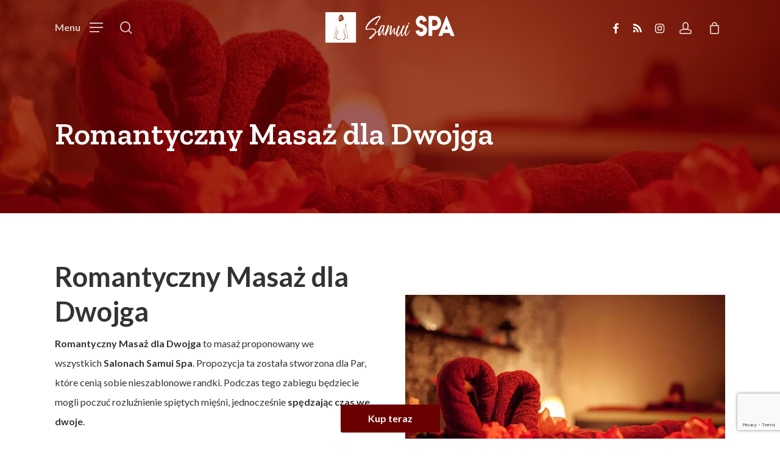

--- FILE ---
content_type: text/html; charset=UTF-8
request_url: https://samui-spa.pl/romantyczny-masaz-dla-dwojga/
body_size: 43276
content:
<!doctype html><html lang="pl-PL" class="no-js"><head><meta charset="UTF-8"><meta name="viewport" content="width=device-width, initial-scale=1, maximum-scale=1, user-scalable=0" /><meta name='robots' content='index, follow, max-image-preview:large, max-snippet:-1, max-video-preview:-1' /><style>img:is([sizes="auto" i],[sizes^="auto," i]){contain-intrinsic-size:3000px 1500px}</style> <script data-cfasync="false" data-pagespeed-no-defer>var gtm4wp_datalayer_name = "dataLayer";
	var dataLayer = dataLayer || [];</script> 
 <script data-cfasync="false" data-pagespeed-no-defer>window.dataLayerPYS = window.dataLayerPYS || [];</script> 
 <script data-cfasync="false" data-pagespeed-no-defer>var pys_datalayer_name = "dataLayer";
	window.dataLayerPYS = window.dataLayerPYS || [];</script> <link media="all" href="https://samui-spa.pl/wp-content/cache/autoptimize/css/autoptimize_4ee099353eab7503c3b77d9ee92cadec.css" rel="stylesheet"><link media="only screen and (max-width: 768px)" href="https://samui-spa.pl/wp-content/cache/autoptimize/css/autoptimize_6fe211f8bb15af76999ce9135805d7af.css" rel="stylesheet"><title>Romantyczny Masaż dla Dwojga 60 min. - sklep Samui Spa</title><meta name="description" content="Romantyczny masaż dla dwojga z kieliszkiem szampana – odprężenie, bliskość i wyjątkowe chwile w luksusowej atmosferze Samui Spa" /><link rel="canonical" href="https://samui-spa.pl/romantyczny-masaz-dla-dwojga/" /><meta property="og:locale" content="pl_PL" /><meta property="og:type" content="article" /><meta property="og:title" content="Romantyczny Masaż dla Dwojga 60 min." /><meta property="og:description" content="Romantyczny masaż dla dwojga z kieliszkiem szampana – odprężenie, bliskość i wyjątkowe chwile w luksusowej atmosferze Samui Spa" /><meta property="og:url" content="https://samui-spa.pl/romantyczny-masaz-dla-dwojga/" /><meta property="og:site_name" content="SKLEP ONLINE" /><meta property="article:publisher" content="https://www.facebook.com/samuispa.polska" /><meta property="article:modified_time" content="2026-01-16T18:42:56+00:00" /><meta property="og:image" content="https://samui-spa.pl/wp-content/uploads/2022/05/amui-spa-mini-167-min-e1604265766766-6.webp" /><meta property="og:image:width" content="800" /><meta property="og:image:height" content="534" /><meta property="og:image:type" content="image/webp" /><meta name="twitter:card" content="summary_large_image" /><meta name="twitter:label1" content="Szacowany czas czytania" /><meta name="twitter:data1" content="5 minut" /> <script type="application/ld+json" class="yoast-schema-graph">{"@context":"https://schema.org","@graph":[{"@type":"WebPage","@id":"https://samui-spa.pl/romantyczny-masaz-dla-dwojga/","url":"https://samui-spa.pl/romantyczny-masaz-dla-dwojga/","name":"Romantyczny Masaż dla Dwojga 60 min. - sklep Samui Spa","isPartOf":{"@id":"https://samui-spa.pl/#website"},"primaryImageOfPage":{"@id":"https://samui-spa.pl/romantyczny-masaz-dla-dwojga/#primaryimage"},"image":{"@id":"https://samui-spa.pl/romantyczny-masaz-dla-dwojga/#primaryimage"},"thumbnailUrl":"https://samui-spa.pl/wp-content/uploads/2022/05/amui-spa-mini-167-min-e1604265766766-6.webp","datePublished":"2022-05-18T07:51:27+00:00","dateModified":"2026-01-16T18:42:56+00:00","description":"Romantyczny masaż dla dwojga z kieliszkiem szampana – odprężenie, bliskość i wyjątkowe chwile w luksusowej atmosferze Samui Spa","breadcrumb":{"@id":"https://samui-spa.pl/romantyczny-masaz-dla-dwojga/#breadcrumb"},"inLanguage":"pl-PL","potentialAction":[{"@type":"ReadAction","target":["https://samui-spa.pl/romantyczny-masaz-dla-dwojga/"]}]},{"@type":"ImageObject","inLanguage":"pl-PL","@id":"https://samui-spa.pl/romantyczny-masaz-dla-dwojga/#primaryimage","url":"https://samui-spa.pl/wp-content/uploads/2022/05/amui-spa-mini-167-min-e1604265766766-6.webp","contentUrl":"https://samui-spa.pl/wp-content/uploads/2022/05/amui-spa-mini-167-min-e1604265766766-6.webp","width":800,"height":534,"caption":"romantyczny masaż dla dwojga"},{"@type":"BreadcrumbList","@id":"https://samui-spa.pl/romantyczny-masaz-dla-dwojga/#breadcrumb","itemListElement":[{"@type":"ListItem","position":1,"name":"Strona główna","item":"https://samui-spa.pl/"},{"@type":"ListItem","position":2,"name":"Produkty","item":"https://samui-spa.pl/produkty/"},{"@type":"ListItem","position":3,"name":"Romantyczny Masaż dla Dwojga 60 min."}]},{"@type":"WebSite","@id":"https://samui-spa.pl/#website","url":"https://samui-spa.pl/","name":"Samui Spa SKLEP ONLINE","description":"Sklep online Samui SPA","publisher":{"@id":"https://samui-spa.pl/#organization"},"potentialAction":[{"@type":"SearchAction","target":{"@type":"EntryPoint","urlTemplate":"https://samui-spa.pl/?s={search_term_string}"},"query-input":{"@type":"PropertyValueSpecification","valueRequired":true,"valueName":"search_term_string"}}],"inLanguage":"pl-PL"},{"@type":"Organization","@id":"https://samui-spa.pl/#organization","name":"Samui Spa","url":"https://samui-spa.pl/","logo":{"@type":"ImageObject","inLanguage":"pl-PL","@id":"https://samui-spa.pl/#/schema/logo/image/","url":"https://samui-spa.pl/wp-content/uploads/2016/11/logo_samui_male2.jpg","contentUrl":"https://samui-spa.pl/wp-content/uploads/2016/11/logo_samui_male2.jpg","width":337,"height":550,"caption":"Samui Spa"},"image":{"@id":"https://samui-spa.pl/#/schema/logo/image/"},"sameAs":["https://www.facebook.com/samuispa.polska"]}]}</script>  <script type='application/javascript'  id='pys-version-script'>console.log('PixelYourSite Free version 11.1.5.2');</script> <link rel='dns-prefetch' href='//www.google.com' /><link rel='dns-prefetch' href='//fonts.googleapis.com' /><link rel="alternate" type="application/rss+xml" title="SKLEP ONLINE &raquo; Kanał z wpisami" href="https://samui-spa.pl/feed/" /><link rel="alternate" type="application/rss+xml" title="SKLEP ONLINE &raquo; Kanał z komentarzami" href="https://samui-spa.pl/comments/feed/" /><link rel="alternate" type="application/rss+xml" title="SKLEP ONLINE &raquo; Romantyczny Masaż dla Dwojga 60 min. Kanał z komentarzami" href="https://samui-spa.pl/romantyczny-masaz-dla-dwojga/feed/" /> <script>window._wpemojiSettings = {"baseUrl":"https:\/\/s.w.org\/images\/core\/emoji\/15.0.3\/72x72\/","ext":".png","svgUrl":"https:\/\/s.w.org\/images\/core\/emoji\/15.0.3\/svg\/","svgExt":".svg","source":{"concatemoji":"https:\/\/samui-spa.pl\/wp-includes\/js\/wp-emoji-release.min.js?ver=362f640c87f32998ff3c5f1a976d61f6"}};
/*! This file is auto-generated */
!function(i,n){var o,s,e;function c(e){try{var t={supportTests:e,timestamp:(new Date).valueOf()};sessionStorage.setItem(o,JSON.stringify(t))}catch(e){}}function p(e,t,n){e.clearRect(0,0,e.canvas.width,e.canvas.height),e.fillText(t,0,0);var t=new Uint32Array(e.getImageData(0,0,e.canvas.width,e.canvas.height).data),r=(e.clearRect(0,0,e.canvas.width,e.canvas.height),e.fillText(n,0,0),new Uint32Array(e.getImageData(0,0,e.canvas.width,e.canvas.height).data));return t.every(function(e,t){return e===r[t]})}function u(e,t,n){switch(t){case"flag":return n(e,"\ud83c\udff3\ufe0f\u200d\u26a7\ufe0f","\ud83c\udff3\ufe0f\u200b\u26a7\ufe0f")?!1:!n(e,"\ud83c\uddfa\ud83c\uddf3","\ud83c\uddfa\u200b\ud83c\uddf3")&&!n(e,"\ud83c\udff4\udb40\udc67\udb40\udc62\udb40\udc65\udb40\udc6e\udb40\udc67\udb40\udc7f","\ud83c\udff4\u200b\udb40\udc67\u200b\udb40\udc62\u200b\udb40\udc65\u200b\udb40\udc6e\u200b\udb40\udc67\u200b\udb40\udc7f");case"emoji":return!n(e,"\ud83d\udc26\u200d\u2b1b","\ud83d\udc26\u200b\u2b1b")}return!1}function f(e,t,n){var r="undefined"!=typeof WorkerGlobalScope&&self instanceof WorkerGlobalScope?new OffscreenCanvas(300,150):i.createElement("canvas"),a=r.getContext("2d",{willReadFrequently:!0}),o=(a.textBaseline="top",a.font="600 32px Arial",{});return e.forEach(function(e){o[e]=t(a,e,n)}),o}function t(e){var t=i.createElement("script");t.src=e,t.defer=!0,i.head.appendChild(t)}"undefined"!=typeof Promise&&(o="wpEmojiSettingsSupports",s=["flag","emoji"],n.supports={everything:!0,everythingExceptFlag:!0},e=new Promise(function(e){i.addEventListener("DOMContentLoaded",e,{once:!0})}),new Promise(function(t){var n=function(){try{var e=JSON.parse(sessionStorage.getItem(o));if("object"==typeof e&&"number"==typeof e.timestamp&&(new Date).valueOf()<e.timestamp+604800&&"object"==typeof e.supportTests)return e.supportTests}catch(e){}return null}();if(!n){if("undefined"!=typeof Worker&&"undefined"!=typeof OffscreenCanvas&&"undefined"!=typeof URL&&URL.createObjectURL&&"undefined"!=typeof Blob)try{var e="postMessage("+f.toString()+"("+[JSON.stringify(s),u.toString(),p.toString()].join(",")+"));",r=new Blob([e],{type:"text/javascript"}),a=new Worker(URL.createObjectURL(r),{name:"wpTestEmojiSupports"});return void(a.onmessage=function(e){c(n=e.data),a.terminate(),t(n)})}catch(e){}c(n=f(s,u,p))}t(n)}).then(function(e){for(var t in e)n.supports[t]=e[t],n.supports.everything=n.supports.everything&&n.supports[t],"flag"!==t&&(n.supports.everythingExceptFlag=n.supports.everythingExceptFlag&&n.supports[t]);n.supports.everythingExceptFlag=n.supports.everythingExceptFlag&&!n.supports.flag,n.DOMReady=!1,n.readyCallback=function(){n.DOMReady=!0}}).then(function(){return e}).then(function(){var e;n.supports.everything||(n.readyCallback(),(e=n.source||{}).concatemoji?t(e.concatemoji):e.wpemoji&&e.twemoji&&(t(e.twemoji),t(e.wpemoji)))}))}((window,document),window._wpemojiSettings);</script> <style id='wp-emoji-styles-inline-css' type='text/css'>img.wp-smiley,img.emoji{display:inline !important;border:none !important;box-shadow:none !important;height:1em !important;width:1em !important;margin:0 .07em !important;vertical-align:-.1em !important;background:0 0 !important;padding:0 !important}</style><style id='classic-theme-styles-inline-css' type='text/css'>/*! This file is auto-generated */
.wp-block-button__link{color:#fff;background-color:#32373c;border-radius:9999px;box-shadow:none;text-decoration:none;padding:calc(.667em + 2px) calc(1.333em + 2px);font-size:1.125em}.wp-block-file__button{background:#32373c;color:#fff;text-decoration:none}</style><style id='global-styles-inline-css' type='text/css'>:root{--wp--preset--aspect-ratio--square:1;--wp--preset--aspect-ratio--4-3:4/3;--wp--preset--aspect-ratio--3-4:3/4;--wp--preset--aspect-ratio--3-2:3/2;--wp--preset--aspect-ratio--2-3:2/3;--wp--preset--aspect-ratio--16-9:16/9;--wp--preset--aspect-ratio--9-16:9/16;--wp--preset--color--black:#000;--wp--preset--color--cyan-bluish-gray:#abb8c3;--wp--preset--color--white:#fff;--wp--preset--color--pale-pink:#f78da7;--wp--preset--color--vivid-red:#cf2e2e;--wp--preset--color--luminous-vivid-orange:#ff6900;--wp--preset--color--luminous-vivid-amber:#fcb900;--wp--preset--color--light-green-cyan:#7bdcb5;--wp--preset--color--vivid-green-cyan:#00d084;--wp--preset--color--pale-cyan-blue:#8ed1fc;--wp--preset--color--vivid-cyan-blue:#0693e3;--wp--preset--color--vivid-purple:#9b51e0;--wp--preset--gradient--vivid-cyan-blue-to-vivid-purple:linear-gradient(135deg,rgba(6,147,227,1) 0%,#9b51e0 100%);--wp--preset--gradient--light-green-cyan-to-vivid-green-cyan:linear-gradient(135deg,#7adcb4 0%,#00d082 100%);--wp--preset--gradient--luminous-vivid-amber-to-luminous-vivid-orange:linear-gradient(135deg,rgba(252,185,0,1) 0%,rgba(255,105,0,1) 100%);--wp--preset--gradient--luminous-vivid-orange-to-vivid-red:linear-gradient(135deg,rgba(255,105,0,1) 0%,#cf2e2e 100%);--wp--preset--gradient--very-light-gray-to-cyan-bluish-gray:linear-gradient(135deg,#eee 0%,#a9b8c3 100%);--wp--preset--gradient--cool-to-warm-spectrum:linear-gradient(135deg,#4aeadc 0%,#9778d1 20%,#cf2aba 40%,#ee2c82 60%,#fb6962 80%,#fef84c 100%);--wp--preset--gradient--blush-light-purple:linear-gradient(135deg,#ffceec 0%,#9896f0 100%);--wp--preset--gradient--blush-bordeaux:linear-gradient(135deg,#fecda5 0%,#fe2d2d 50%,#6b003e 100%);--wp--preset--gradient--luminous-dusk:linear-gradient(135deg,#ffcb70 0%,#c751c0 50%,#4158d0 100%);--wp--preset--gradient--pale-ocean:linear-gradient(135deg,#fff5cb 0%,#b6e3d4 50%,#33a7b5 100%);--wp--preset--gradient--electric-grass:linear-gradient(135deg,#caf880 0%,#71ce7e 100%);--wp--preset--gradient--midnight:linear-gradient(135deg,#020381 0%,#2874fc 100%);--wp--preset--font-size--small:13px;--wp--preset--font-size--medium:20px;--wp--preset--font-size--large:36px;--wp--preset--font-size--x-large:42px;--wp--preset--spacing--20:.44rem;--wp--preset--spacing--30:.67rem;--wp--preset--spacing--40:1rem;--wp--preset--spacing--50:1.5rem;--wp--preset--spacing--60:2.25rem;--wp--preset--spacing--70:3.38rem;--wp--preset--spacing--80:5.06rem;--wp--preset--shadow--natural:6px 6px 9px rgba(0,0,0,.2);--wp--preset--shadow--deep:12px 12px 50px rgba(0,0,0,.4);--wp--preset--shadow--sharp:6px 6px 0px rgba(0,0,0,.2);--wp--preset--shadow--outlined:6px 6px 0px -3px rgba(255,255,255,1),6px 6px rgba(0,0,0,1);--wp--preset--shadow--crisp:6px 6px 0px rgba(0,0,0,1)}:where(.is-layout-flex){gap:.5em}:where(.is-layout-grid){gap:.5em}body .is-layout-flex{display:flex}.is-layout-flex{flex-wrap:wrap;align-items:center}.is-layout-flex>:is(*,div){margin:0}body .is-layout-grid{display:grid}.is-layout-grid>:is(*,div){margin:0}:where(.wp-block-columns.is-layout-flex){gap:2em}:where(.wp-block-columns.is-layout-grid){gap:2em}:where(.wp-block-post-template.is-layout-flex){gap:1.25em}:where(.wp-block-post-template.is-layout-grid){gap:1.25em}.has-black-color{color:var(--wp--preset--color--black) !important}.has-cyan-bluish-gray-color{color:var(--wp--preset--color--cyan-bluish-gray) !important}.has-white-color{color:var(--wp--preset--color--white) !important}.has-pale-pink-color{color:var(--wp--preset--color--pale-pink) !important}.has-vivid-red-color{color:var(--wp--preset--color--vivid-red) !important}.has-luminous-vivid-orange-color{color:var(--wp--preset--color--luminous-vivid-orange) !important}.has-luminous-vivid-amber-color{color:var(--wp--preset--color--luminous-vivid-amber) !important}.has-light-green-cyan-color{color:var(--wp--preset--color--light-green-cyan) !important}.has-vivid-green-cyan-color{color:var(--wp--preset--color--vivid-green-cyan) !important}.has-pale-cyan-blue-color{color:var(--wp--preset--color--pale-cyan-blue) !important}.has-vivid-cyan-blue-color{color:var(--wp--preset--color--vivid-cyan-blue) !important}.has-vivid-purple-color{color:var(--wp--preset--color--vivid-purple) !important}.has-black-background-color{background-color:var(--wp--preset--color--black) !important}.has-cyan-bluish-gray-background-color{background-color:var(--wp--preset--color--cyan-bluish-gray) !important}.has-white-background-color{background-color:var(--wp--preset--color--white) !important}.has-pale-pink-background-color{background-color:var(--wp--preset--color--pale-pink) !important}.has-vivid-red-background-color{background-color:var(--wp--preset--color--vivid-red) !important}.has-luminous-vivid-orange-background-color{background-color:var(--wp--preset--color--luminous-vivid-orange) !important}.has-luminous-vivid-amber-background-color{background-color:var(--wp--preset--color--luminous-vivid-amber) !important}.has-light-green-cyan-background-color{background-color:var(--wp--preset--color--light-green-cyan) !important}.has-vivid-green-cyan-background-color{background-color:var(--wp--preset--color--vivid-green-cyan) !important}.has-pale-cyan-blue-background-color{background-color:var(--wp--preset--color--pale-cyan-blue) !important}.has-vivid-cyan-blue-background-color{background-color:var(--wp--preset--color--vivid-cyan-blue) !important}.has-vivid-purple-background-color{background-color:var(--wp--preset--color--vivid-purple) !important}.has-black-border-color{border-color:var(--wp--preset--color--black) !important}.has-cyan-bluish-gray-border-color{border-color:var(--wp--preset--color--cyan-bluish-gray) !important}.has-white-border-color{border-color:var(--wp--preset--color--white) !important}.has-pale-pink-border-color{border-color:var(--wp--preset--color--pale-pink) !important}.has-vivid-red-border-color{border-color:var(--wp--preset--color--vivid-red) !important}.has-luminous-vivid-orange-border-color{border-color:var(--wp--preset--color--luminous-vivid-orange) !important}.has-luminous-vivid-amber-border-color{border-color:var(--wp--preset--color--luminous-vivid-amber) !important}.has-light-green-cyan-border-color{border-color:var(--wp--preset--color--light-green-cyan) !important}.has-vivid-green-cyan-border-color{border-color:var(--wp--preset--color--vivid-green-cyan) !important}.has-pale-cyan-blue-border-color{border-color:var(--wp--preset--color--pale-cyan-blue) !important}.has-vivid-cyan-blue-border-color{border-color:var(--wp--preset--color--vivid-cyan-blue) !important}.has-vivid-purple-border-color{border-color:var(--wp--preset--color--vivid-purple) !important}.has-vivid-cyan-blue-to-vivid-purple-gradient-background{background:var(--wp--preset--gradient--vivid-cyan-blue-to-vivid-purple) !important}.has-light-green-cyan-to-vivid-green-cyan-gradient-background{background:var(--wp--preset--gradient--light-green-cyan-to-vivid-green-cyan) !important}.has-luminous-vivid-amber-to-luminous-vivid-orange-gradient-background{background:var(--wp--preset--gradient--luminous-vivid-amber-to-luminous-vivid-orange) !important}.has-luminous-vivid-orange-to-vivid-red-gradient-background{background:var(--wp--preset--gradient--luminous-vivid-orange-to-vivid-red) !important}.has-very-light-gray-to-cyan-bluish-gray-gradient-background{background:var(--wp--preset--gradient--very-light-gray-to-cyan-bluish-gray) !important}.has-cool-to-warm-spectrum-gradient-background{background:var(--wp--preset--gradient--cool-to-warm-spectrum) !important}.has-blush-light-purple-gradient-background{background:var(--wp--preset--gradient--blush-light-purple) !important}.has-blush-bordeaux-gradient-background{background:var(--wp--preset--gradient--blush-bordeaux) !important}.has-luminous-dusk-gradient-background{background:var(--wp--preset--gradient--luminous-dusk) !important}.has-pale-ocean-gradient-background{background:var(--wp--preset--gradient--pale-ocean) !important}.has-electric-grass-gradient-background{background:var(--wp--preset--gradient--electric-grass) !important}.has-midnight-gradient-background{background:var(--wp--preset--gradient--midnight) !important}.has-small-font-size{font-size:var(--wp--preset--font-size--small) !important}.has-medium-font-size{font-size:var(--wp--preset--font-size--medium) !important}.has-large-font-size{font-size:var(--wp--preset--font-size--large) !important}.has-x-large-font-size{font-size:var(--wp--preset--font-size--x-large) !important}:where(.wp-block-post-template.is-layout-flex){gap:1.25em}:where(.wp-block-post-template.is-layout-grid){gap:1.25em}:where(.wp-block-columns.is-layout-flex){gap:2em}:where(.wp-block-columns.is-layout-grid){gap:2em}:root :where(.wp-block-pullquote){font-size:1.5em;line-height:1.6}</style><style id='woocommerce-inline-inline-css' type='text/css'>.woocommerce form .form-row .required{visibility:visible}</style><link rel='stylesheet' id='nectar_default_font_open_sans-css' href='https://fonts.googleapis.com/css?family=Open+Sans%3A300%2C400%2C600%2C700&#038;subset=latin%2Clatin-ext' type='text/css' media='all' /><link rel='stylesheet' id='salient-wp-menu-dynamic-css' href='https://samui-spa.pl/wp-content/cache/autoptimize/css/autoptimize_single_d7db0ac4f7fccb30f70ad595708d4c81.css?ver=12452' type='text/css' media='all' /><style id='dynamic-css-inline-css' type='text/css'>.no-rgba #header-space{display:none}@media only screen and (max-width:999px){body #header-space[data-header-mobile-fixed="1"]{display:none}#header-outer[data-mobile-fixed=false]{position:absolute}}@media only screen and (max-width:999px){body:not(.nectar-no-flex-height) #header-space[data-secondary-header-display=full]:not([data-header-mobile-fixed=false]){display:block!important;margin-bottom:-56px}#header-space[data-secondary-header-display=full][data-header-mobile-fixed=false]{display:none}}@media only screen and (min-width:1000px){#header-space{display:none}.nectar-slider-wrap.first-section,.parallax_slider_outer.first-section,.full-width-content.first-section,.parallax_slider_outer.first-section .swiper-slide .content,.nectar-slider-wrap.first-section .swiper-slide .content,#page-header-bg,.nder-page-header,#page-header-wrap,.full-width-section.first-section{margin-top:0!important}body #page-header-bg,body #page-header-wrap{height:90px}body #search-outer{z-index:100000}}@media only screen and (min-width:1000px){#page-header-wrap.fullscreen-header,#page-header-wrap.fullscreen-header #page-header-bg,html:not(.nectar-box-roll-loaded) .nectar-box-roll>#page-header-bg.fullscreen-header,.nectar_fullscreen_zoom_recent_projects,#nectar_fullscreen_rows:not(.afterLoaded)>div{height:100vh}.wpb_row.vc_row-o-full-height.top-level,.wpb_row.vc_row-o-full-height.top-level>.col.span_12{min-height:100vh}#page-header-bg[data-alignment-v=middle] .span_6 .inner-wrap,#page-header-bg[data-alignment-v=top] .span_6 .inner-wrap,.blog-archive-header.color-bg .container{padding-top:95px}#page-header-wrap.container #page-header-bg .span_6 .inner-wrap{padding-top:0}.nectar-slider-wrap[data-fullscreen=true]:not(.loaded),.nectar-slider-wrap[data-fullscreen=true]:not(.loaded) .swiper-container{height:calc(100vh + 2px)!important}.admin-bar .nectar-slider-wrap[data-fullscreen=true]:not(.loaded),.admin-bar .nectar-slider-wrap[data-fullscreen=true]:not(.loaded) .swiper-container{height:calc(100vh - 30px)!important}}@media only screen and (max-width:999px){#page-header-bg[data-alignment-v=middle]:not(.fullscreen-header) .span_6 .inner-wrap,#page-header-bg[data-alignment-v=top] .span_6 .inner-wrap,.blog-archive-header.color-bg .container{padding-top:40px}.vc_row.top-level.full-width-section:not(.full-width-ns)>.span_12,#page-header-bg[data-alignment-v=bottom] .span_6 .inner-wrap{padding-top:30px}}@media only screen and (max-width:690px){.vc_row.top-level.full-width-section:not(.full-width-ns)>.span_12{padding-top:40px}.vc_row.top-level.full-width-content .nectar-recent-posts-single_featured .recent-post-container>.inner-wrap{padding-top:30px}}@media only screen and (max-width:999px){.full-width-ns .nectar-slider-wrap .swiper-slide[data-y-pos=middle] .content,.full-width-ns .nectar-slider-wrap .swiper-slide[data-y-pos=top] .content{padding-top:30px}}@media only screen and (max-width:999px){.using-mobile-browser #nectar_fullscreen_rows:not(.afterLoaded):not([data-mobile-disable=on])>div{height:calc(100vh - 76px)}.using-mobile-browser .wpb_row.vc_row-o-full-height.top-level,.using-mobile-browser .wpb_row.vc_row-o-full-height.top-level>.col.span_12,[data-permanent-transparent="1"].using-mobile-browser .wpb_row.vc_row-o-full-height.top-level,[data-permanent-transparent="1"].using-mobile-browser .wpb_row.vc_row-o-full-height.top-level>.col.span_12{min-height:calc(100vh - 76px)}html:not(.nectar-box-roll-loaded) .nectar-box-roll>#page-header-bg.fullscreen-header,.nectar_fullscreen_zoom_recent_projects,.nectar-slider-wrap[data-fullscreen=true]:not(.loaded),.nectar-slider-wrap[data-fullscreen=true]:not(.loaded) .swiper-container,#nectar_fullscreen_rows:not(.afterLoaded):not([data-mobile-disable=on])>div{height:calc(100vh - 1px)}.wpb_row.vc_row-o-full-height.top-level,.wpb_row.vc_row-o-full-height.top-level>.col.span_12{min-height:calc(100vh - 1px)}body[data-transparent-header=false] #ajax-content-wrap.no-scroll{min-height:calc(100vh - 1px);height:calc(100vh - 1px)}}#nectar_fullscreen_rows{background-color:transparent}.woocommerce.single-product #single-meta{position:relative!important;top:0!important;margin:0;left:8px;height:auto}.woocommerce.single-product #single-meta:after{display:block;content:" ";clear:both;height:1px}.woocommerce ul.products li.product.material,.woocommerce-page ul.products li.product.material{background-color:#fff}.woocommerce ul.products li.product.minimal .product-wrap,.woocommerce ul.products li.product.minimal .background-color-expand,.woocommerce-page ul.products li.product.minimal .product-wrap,.woocommerce-page ul.products li.product.minimal .background-color-expand{background-color:#fff}body .container-wrap .vc_row-fluid[data-column-margin="50px"]>.span_12,body .container-wrap .vc_row-fluid[data-column-margin="50px"] .full-page-inner>.container>.span_12,body .container-wrap .vc_row-fluid[data-column-margin="50px"] .full-page-inner>.span_12{margin-left:-25px;margin-right:-25px}body .container-wrap .vc_row-fluid[data-column-margin="50px"] .wpb_column:not(.child_column),body .container-wrap .inner_row[data-column-margin="50px"] .child_column{padding-left:25px;padding-right:25px}.container-wrap .vc_row-fluid[data-column-margin="50px"].full-width-content>.span_12,.container-wrap .vc_row-fluid[data-column-margin="50px"].full-width-content .full-page-inner>.span_12{margin-left:0;margin-right:0;padding-left:25px;padding-right:25px}.single-portfolio #full_width_portfolio .vc_row-fluid[data-column-margin="50px"].full-width-content>.span_12{padding-right:25px}@media only screen and (max-width:999px) and (min-width:691px){.vc_row-fluid[data-column-margin="50px"]>.span_12>.one-fourths:not([class*=vc_col-xs-]),.vc_row-fluid .vc_row-fluid.inner_row[data-column-margin="50px"]>.span_12>.one-fourths:not([class*=vc_col-xs-]){margin-bottom:50px}}.pricing-table[data-style=flat-alternative] .pricing-column.highlight.accent-color h3,.pricing-table[data-style=flat-alternative] .pricing-column.accent-color h4,.pricing-table[data-style=flat-alternative] .pricing-column.accent-color .interval{color:#6b0000}.pricing-table[data-style=default] .pricing-column.highlight.accent-color h3,.pricing-table[data-style=flat-alternative] .pricing-column.accent-color.highlight h3 .highlight-reason,.pricing-table[data-style=flat-alternative] .pricing-column.accent-color:before{background-color:#6b0000}.screen-reader-text,.nectar-skip-to-content:not(:focus){border:0;clip:rect(1px,1px,1px,1px);clip-path:inset(50%);height:1px;margin:-1px;overflow:hidden;padding:0;position:absolute!important;width:1px;word-wrap:normal!important}.row .col img:not([srcset]){width:auto}.row .col img.img-with-animation.nectar-lazy:not([srcset]){width:100%}.sku_wrapper{display:none!important}</style><link rel='stylesheet' id='redux-google-fonts-salient_redux-css' href='https://fonts.googleapis.com/css?family=Lato%3A700%2C400%2C400italic%7CZilla+Slab%3A600%2C700%2C400&#038;subset=latin-ext&#038;ver=362f640c87f32998ff3c5f1a976d61f6' type='text/css' media='all' /> <script id="jquery-core-js-extra">var pysFacebookRest = {"restApiUrl":"https:\/\/samui-spa.pl\/wp-json\/pys-facebook\/v1\/event","debug":""};</script> <script src="https://samui-spa.pl/wp-includes/js/jquery/jquery.min.js?ver=3.7.1" id="jquery-core-js"></script> <script id="wup-noajax-js-js-extra">var wup_noajax_js_vars = {"choose_one":"Please choose one option!"};</script> <script id="wc-single-product-js-extra">var wc_single_product_params = {"i18n_required_rating_text":"Prosz\u0119 wybra\u0107 ocen\u0119","i18n_rating_options":["1 z 5 gwiazdek","2 z 5 gwiazdek","3 z 5 gwiazdek","4 z 5 gwiazdek","5 z 5 gwiazdek"],"i18n_product_gallery_trigger_text":"Wy\u015bwietl pe\u0142noekranow\u0105 galeri\u0119 obrazk\u00f3w","review_rating_required":"yes","flexslider":{"rtl":false,"animation":"slide","smoothHeight":true,"directionNav":false,"controlNav":"thumbnails","slideshow":false,"animationSpeed":500,"animationLoop":false,"allowOneSlide":false},"zoom_enabled":"1","zoom_options":[],"photoswipe_enabled":"1","photoswipe_options":{"shareEl":false,"closeOnScroll":false,"history":false,"hideAnimationDuration":0,"showAnimationDuration":0},"flexslider_enabled":""};</script> <script id="woocommerce-js-extra">var woocommerce_params = {"ajax_url":"\/wp-admin\/admin-ajax.php","wc_ajax_url":"\/?wc-ajax=%%endpoint%%","i18n_password_show":"Poka\u017c has\u0142o","i18n_password_hide":"Ukryj has\u0142o"};</script> <script src="https://www.google.com/recaptcha/api.js?render=6LdKERUoAAAAADU-6UT5xnREzZghSxVPO4EW0BO-&amp;ver=3.35.2" id="tve-dash-recaptcha-js"></script> <script id="pys-js-extra">var pysOptions = {"staticEvents":{"facebook":{"woo_view_content":[{"delay":0,"type":"static","name":"ViewContent","pixelIds":["631851555497746"],"eventID":"e34095ca-8b72-4f01-b6b5-ff5d938327cb","params":{"content_ids":["17413"],"content_type":"product","content_name":"Romantyczny Masa\u017c dla Dwojga 60 min.","category_name":"Bez kategorii, Pakiety dla Dwojga","value":"550","currency":"PLN","contents":[{"id":"17413","quantity":1}],"product_price":"550","page_title":"Romantyczny Masa\u017c dla Dwojga 60 min.","post_type":"product","post_id":17413,"plugin":"PixelYourSite","user_role":"guest","event_url":"samui-spa.pl\/romantyczny-masaz-dla-dwojga\/"},"e_id":"woo_view_content","ids":[],"hasTimeWindow":false,"timeWindow":0,"woo_order":"","edd_order":""}],"init_event":[{"delay":0,"type":"static","ajaxFire":false,"name":"PageView","pixelIds":["631851555497746"],"eventID":"08708de0-9e3f-4989-a8a8-9da0ce5583eb","params":{"page_title":"Romantyczny Masa\u017c dla Dwojga 60 min.","post_type":"product","post_id":17413,"plugin":"PixelYourSite","user_role":"guest","event_url":"samui-spa.pl\/romantyczny-masaz-dla-dwojga\/"},"e_id":"init_event","ids":[],"hasTimeWindow":false,"timeWindow":0,"woo_order":"","edd_order":""}]},"ga":{"woo_view_content":[{"delay":0,"type":"static","name":"view_item","trackingIds":["G-ETVWN1W7VR"],"eventID":"e34095ca-8b72-4f01-b6b5-ff5d938327cb","params":{"event_category":"ecommerce","currency":"PLN","items":[{"item_id":"17413","item_name":"Romantyczny Masa\u017c dla Dwojga 60 min.","quantity":1,"price":"550","item_category":"Pakiety dla Dwojga","item_category2":"Bez kategorii"}],"value":"550","page_title":"Romantyczny Masa\u017c dla Dwojga 60 min.","post_type":"product","post_id":17413,"plugin":"PixelYourSite","user_role":"guest","event_url":"samui-spa.pl\/romantyczny-masaz-dla-dwojga\/"},"e_id":"woo_view_content","ids":[],"hasTimeWindow":false,"timeWindow":0,"pixelIds":[],"woo_order":"","edd_order":""}]},"gtm":{"woo_view_content":[{"delay":0,"type":"static","name":"view_item","trackingIds":["GTM-NMLLKTVR"],"eventID":"e34095ca-8b72-4f01-b6b5-ff5d938327cb","params":{"triggerType":{"type":"ecommerce"},"event_category":"ecommerce","ecommerce":{"currency":"PLN","items":[{"item_id":"17413","item_name":"Romantyczny Masa\u017c dla Dwojga 60 min.","quantity":1,"price":"550","item_category":"Bez kategorii","item_category2":"Pakiety dla Dwojga"}],"value":"550"},"page_title":"Romantyczny Masa\u017c dla Dwojga 60 min.","post_type":"product","post_id":17413,"plugin":"PixelYourSite","user_role":"guest","event_url":"samui-spa.pl\/romantyczny-masaz-dla-dwojga\/"},"e_id":"woo_view_content","ids":[],"hasTimeWindow":false,"timeWindow":0,"pixelIds":[],"woo_order":"","edd_order":""}]}},"dynamicEvents":{"automatic_event_form":{"facebook":{"delay":0,"type":"dyn","name":"Form","pixelIds":["631851555497746"],"eventID":"ffb5deac-bc91-4bf7-bc5c-7f997e6ef5c4","params":{"page_title":"Romantyczny Masa\u017c dla Dwojga 60 min.","post_type":"product","post_id":17413,"plugin":"PixelYourSite","user_role":"guest","event_url":"samui-spa.pl\/romantyczny-masaz-dla-dwojga\/"},"e_id":"automatic_event_form","ids":[],"hasTimeWindow":false,"timeWindow":0,"woo_order":"","edd_order":""},"ga":{"delay":0,"type":"dyn","name":"Form","trackingIds":["G-ETVWN1W7VR"],"eventID":"ffb5deac-bc91-4bf7-bc5c-7f997e6ef5c4","params":{"page_title":"Romantyczny Masa\u017c dla Dwojga 60 min.","post_type":"product","post_id":17413,"plugin":"PixelYourSite","user_role":"guest","event_url":"samui-spa.pl\/romantyczny-masaz-dla-dwojga\/"},"e_id":"automatic_event_form","ids":[],"hasTimeWindow":false,"timeWindow":0,"pixelIds":[],"woo_order":"","edd_order":""},"gtm":{"delay":0,"type":"dyn","name":"Form","trackingIds":["GTM-NMLLKTVR"],"eventID":"ffb5deac-bc91-4bf7-bc5c-7f997e6ef5c4","params":{"triggerType":{"type":"automated"},"page_title":"Romantyczny Masa\u017c dla Dwojga 60 min.","post_type":"product","post_id":17413,"plugin":"PixelYourSite","user_role":"guest","event_url":"samui-spa.pl\/romantyczny-masaz-dla-dwojga\/"},"e_id":"automatic_event_form","ids":[],"hasTimeWindow":false,"timeWindow":0,"pixelIds":[],"woo_order":"","edd_order":""}},"automatic_event_download":{"facebook":{"delay":0,"type":"dyn","name":"Download","extensions":["","doc","exe","js","pdf","ppt","tgz","zip","xls"],"pixelIds":["631851555497746"],"eventID":"5c5062f5-de25-415f-b5bd-ee4d039add40","params":{"page_title":"Romantyczny Masa\u017c dla Dwojga 60 min.","post_type":"product","post_id":17413,"plugin":"PixelYourSite","user_role":"guest","event_url":"samui-spa.pl\/romantyczny-masaz-dla-dwojga\/"},"e_id":"automatic_event_download","ids":[],"hasTimeWindow":false,"timeWindow":0,"woo_order":"","edd_order":""},"ga":{"delay":0,"type":"dyn","name":"Download","extensions":["","doc","exe","js","pdf","ppt","tgz","zip","xls"],"trackingIds":["G-ETVWN1W7VR"],"eventID":"5c5062f5-de25-415f-b5bd-ee4d039add40","params":{"page_title":"Romantyczny Masa\u017c dla Dwojga 60 min.","post_type":"product","post_id":17413,"plugin":"PixelYourSite","user_role":"guest","event_url":"samui-spa.pl\/romantyczny-masaz-dla-dwojga\/"},"e_id":"automatic_event_download","ids":[],"hasTimeWindow":false,"timeWindow":0,"pixelIds":[],"woo_order":"","edd_order":""},"gtm":{"delay":0,"type":"dyn","name":"Download","extensions":["","doc","exe","js","pdf","ppt","tgz","zip","xls"],"trackingIds":["GTM-NMLLKTVR"],"eventID":"5c5062f5-de25-415f-b5bd-ee4d039add40","params":{"triggerType":{"type":"automated"},"page_title":"Romantyczny Masa\u017c dla Dwojga 60 min.","post_type":"product","post_id":17413,"plugin":"PixelYourSite","user_role":"guest","event_url":"samui-spa.pl\/romantyczny-masaz-dla-dwojga\/"},"e_id":"automatic_event_download","ids":[],"hasTimeWindow":false,"timeWindow":0,"pixelIds":[],"woo_order":"","edd_order":""}},"automatic_event_comment":{"facebook":{"delay":0,"type":"dyn","name":"Comment","pixelIds":["631851555497746"],"eventID":"79e93c38-ef41-42e1-8c34-7141287940a4","params":{"page_title":"Romantyczny Masa\u017c dla Dwojga 60 min.","post_type":"product","post_id":17413,"plugin":"PixelYourSite","user_role":"guest","event_url":"samui-spa.pl\/romantyczny-masaz-dla-dwojga\/"},"e_id":"automatic_event_comment","ids":[],"hasTimeWindow":false,"timeWindow":0,"woo_order":"","edd_order":""},"ga":{"delay":0,"type":"dyn","name":"Comment","trackingIds":["G-ETVWN1W7VR"],"eventID":"79e93c38-ef41-42e1-8c34-7141287940a4","params":{"page_title":"Romantyczny Masa\u017c dla Dwojga 60 min.","post_type":"product","post_id":17413,"plugin":"PixelYourSite","user_role":"guest","event_url":"samui-spa.pl\/romantyczny-masaz-dla-dwojga\/"},"e_id":"automatic_event_comment","ids":[],"hasTimeWindow":false,"timeWindow":0,"pixelIds":[],"woo_order":"","edd_order":""},"gtm":{"delay":0,"type":"dyn","name":"Comment","trackingIds":["GTM-NMLLKTVR"],"eventID":"79e93c38-ef41-42e1-8c34-7141287940a4","params":{"triggerType":{"type":"automated"},"page_title":"Romantyczny Masa\u017c dla Dwojga 60 min.","post_type":"product","post_id":17413,"plugin":"PixelYourSite","user_role":"guest","event_url":"samui-spa.pl\/romantyczny-masaz-dla-dwojga\/"},"e_id":"automatic_event_comment","ids":[],"hasTimeWindow":false,"timeWindow":0,"pixelIds":[],"woo_order":"","edd_order":""}},"woo_add_to_cart_on_button_click":{"facebook":{"delay":0,"type":"dyn","name":"AddToCart","pixelIds":["631851555497746"],"eventID":"60343031-274c-4043-a7d3-816e2693bd08","params":{"page_title":"Romantyczny Masa\u017c dla Dwojga 60 min.","post_type":"product","post_id":17413,"plugin":"PixelYourSite","user_role":"guest","event_url":"samui-spa.pl\/romantyczny-masaz-dla-dwojga\/"},"e_id":"woo_add_to_cart_on_button_click","ids":[],"hasTimeWindow":false,"timeWindow":0,"woo_order":"","edd_order":""},"ga":{"delay":0,"type":"dyn","name":"add_to_cart","trackingIds":["G-ETVWN1W7VR"],"eventID":"60343031-274c-4043-a7d3-816e2693bd08","params":{"page_title":"Romantyczny Masa\u017c dla Dwojga 60 min.","post_type":"product","post_id":17413,"plugin":"PixelYourSite","user_role":"guest","event_url":"samui-spa.pl\/romantyczny-masaz-dla-dwojga\/"},"e_id":"woo_add_to_cart_on_button_click","ids":[],"hasTimeWindow":false,"timeWindow":0,"pixelIds":[],"woo_order":"","edd_order":""},"gtm":{"delay":0,"type":"dyn","name":"add_to_cart","trackingIds":["GTM-NMLLKTVR"],"eventID":"60343031-274c-4043-a7d3-816e2693bd08","params":{"triggerType":{"type":"ecommerce"},"page_title":"Romantyczny Masa\u017c dla Dwojga 60 min.","post_type":"product","post_id":17413,"plugin":"PixelYourSite","user_role":"guest","event_url":"samui-spa.pl\/romantyczny-masaz-dla-dwojga\/"},"e_id":"woo_add_to_cart_on_button_click","ids":[],"hasTimeWindow":false,"timeWindow":0,"pixelIds":[],"woo_order":"","edd_order":""}}},"triggerEvents":[],"triggerEventTypes":[],"facebook":{"pixelIds":["631851555497746"],"advancedMatching":{"external_id":"becadefbdebffaaacba"},"advancedMatchingEnabled":true,"removeMetadata":false,"wooVariableAsSimple":true,"serverApiEnabled":true,"wooCRSendFromServer":false,"send_external_id":null,"enabled_medical":false,"do_not_track_medical_param":["event_url","post_title","page_title","landing_page","content_name","categories","category_name","tags"],"meta_ldu":false},"ga":{"trackingIds":["G-ETVWN1W7VR"],"commentEventEnabled":true,"downloadEnabled":true,"formEventEnabled":true,"crossDomainEnabled":false,"crossDomainAcceptIncoming":false,"crossDomainDomains":[],"isDebugEnabled":[],"serverContainerUrls":{"G-ETVWN1W7VR":{"enable_server_container":"1","server_container_url":"","transport_url":""}},"additionalConfig":{"G-ETVWN1W7VR":{"first_party_collection":true}},"disableAdvertisingFeatures":false,"disableAdvertisingPersonalization":false,"wooVariableAsSimple":true,"custom_page_view_event":false},"gtm":{"trackingIds":["GTM-NMLLKTVR"],"gtm_dataLayer_name":"dataLayer","gtm_container_domain":"www.googletagmanager.com","gtm_container_identifier":"gtm","gtm_auth":"","gtm_preview":"","gtm_just_data_layer":false,"check_list":"disabled","check_list_contain":[],"wooVariableAsSimple":false},"debug":"","siteUrl":"https:\/\/samui-spa.pl","ajaxUrl":"https:\/\/samui-spa.pl\/wp-admin\/admin-ajax.php","ajax_event":"5e53b457be","enable_remove_download_url_param":"1","cookie_duration":"7","last_visit_duration":"60","enable_success_send_form":"","ajaxForServerEvent":"1","ajaxForServerStaticEvent":"1","useSendBeacon":"1","send_external_id":"1","external_id_expire":"180","track_cookie_for_subdomains":"1","google_consent_mode":"1","gdpr":{"ajax_enabled":true,"all_disabled_by_api":false,"facebook_disabled_by_api":false,"analytics_disabled_by_api":false,"google_ads_disabled_by_api":false,"pinterest_disabled_by_api":false,"bing_disabled_by_api":false,"reddit_disabled_by_api":false,"externalID_disabled_by_api":false,"facebook_prior_consent_enabled":true,"analytics_prior_consent_enabled":true,"google_ads_prior_consent_enabled":null,"pinterest_prior_consent_enabled":true,"bing_prior_consent_enabled":true,"cookiebot_integration_enabled":false,"cookiebot_facebook_consent_category":"marketing","cookiebot_analytics_consent_category":"statistics","cookiebot_tiktok_consent_category":"marketing","cookiebot_google_ads_consent_category":"marketing","cookiebot_pinterest_consent_category":"marketing","cookiebot_bing_consent_category":"marketing","consent_magic_integration_enabled":false,"real_cookie_banner_integration_enabled":false,"cookie_notice_integration_enabled":false,"cookie_law_info_integration_enabled":false,"analytics_storage":{"enabled":true,"value":"granted","filter":false},"ad_storage":{"enabled":true,"value":"granted","filter":false},"ad_user_data":{"enabled":true,"value":"granted","filter":false},"ad_personalization":{"enabled":true,"value":"granted","filter":false}},"cookie":{"disabled_all_cookie":false,"disabled_start_session_cookie":false,"disabled_advanced_form_data_cookie":false,"disabled_landing_page_cookie":false,"disabled_first_visit_cookie":false,"disabled_trafficsource_cookie":false,"disabled_utmTerms_cookie":false,"disabled_utmId_cookie":false},"tracking_analytics":{"TrafficSource":"direct","TrafficLanding":"undefined","TrafficUtms":[],"TrafficUtmsId":[]},"GATags":{"ga_datalayer_type":"default","ga_datalayer_name":"dataLayerPYS"},"woo":{"enabled":true,"enabled_save_data_to_orders":true,"addToCartOnButtonEnabled":true,"addToCartOnButtonValueEnabled":true,"addToCartOnButtonValueOption":"price","singleProductId":17413,"removeFromCartSelector":"form.woocommerce-cart-form .remove","addToCartCatchMethod":"add_cart_js","is_order_received_page":false,"containOrderId":false},"edd":{"enabled":false},"cache_bypass":"1768798298"};</script> <script></script><link rel="https://api.w.org/" href="https://samui-spa.pl/wp-json/" /><link rel="alternate" title="JSON" type="application/json" href="https://samui-spa.pl/wp-json/wp/v2/product/17413" /><link rel="EditURI" type="application/rsd+xml" title="RSD" href="https://samui-spa.pl/xmlrpc.php?rsd" /><link rel='shortlink' href='https://samui-spa.pl/?p=17413' /><link rel="alternate" title="oEmbed (JSON)" type="application/json+oembed" href="https://samui-spa.pl/wp-json/oembed/1.0/embed?url=https%3A%2F%2Fsamui-spa.pl%2Fromantyczny-masaz-dla-dwojga%2F" /><link rel="alternate" title="oEmbed (XML)" type="text/xml+oembed" href="https://samui-spa.pl/wp-json/oembed/1.0/embed?url=https%3A%2F%2Fsamui-spa.pl%2Fromantyczny-masaz-dla-dwojga%2F&#038;format=xml" />  <script>(function(w,d,e,u,f,l,n){w[f]=w[f]||function(){(w[f].q=w[f].q||[])
                .push(arguments);},l=d.createElement(e),l.async=1,l.src=u,
                n=d.getElementsByTagName(e)[0],n.parentNode.insertBefore(l,n);})
            (window,document,'script','https://assets.mailerlite.com/js/universal.js','ml');
            ml('account', '65569');
            ml('enablePopups', false);</script>    <script data-cfasync="false" data-pagespeed-no-defer>var dataLayer_content = {"pagePostType":"product","pagePostType2":"single-product","pagePostAuthor":"administrator"};
	dataLayer.push( dataLayer_content );</script> <script data-cfasync="false" data-pagespeed-no-defer>console.warn && console.warn("[GTM4WP] Google Tag Manager container code placement set to OFF !!!");
	console.warn && console.warn("[GTM4WP] Data layer codes are active but GTM container must be loaded using custom coding !!!");</script> <meta name="google-site-verification" content="f8Sk6nAwkottlclY6Fgm3muIvIXe-RidbHKDw12_xcs" /><link rel="shortcut icon" href="/favicon.ico">  <script>(function(h,o,t,j,a,r){
        h.hj=h.hj||function(){(h.hj.q=h.hj.q||[]).push(arguments)};
        h._hjSettings={hjid:3596505,hjsv:6};
        a=o.getElementsByTagName('head')[0];
        r=o.createElement('script');r.async=1;
        r.src=t+h._hjSettings.hjid+j+h._hjSettings.hjsv;
        a.appendChild(r);
    })(window,document,'https://static.hotjar.com/c/hotjar-','.js?sv=');</script> <script type="text/javascript">var root = document.getElementsByTagName( "html" )[0]; root.setAttribute( "class", "js" );</script><style type="text/css" id="tve_global_variables">:root{--tcb-background-author-image:url(https://secure.gravatar.com/avatar/83177e78843b39f64948593a68a4d8f4?s=256&d=mm&r=g);--tcb-background-user-image:url();--tcb-background-featured-image-thumbnail:url(https://samui-spa.pl/wp-content/uploads/2022/05/amui-spa-mini-167-min-e1604265766766-6.webp)}</style><noscript><style>.woocommerce-product-gallery{opacity:1 !important}</style></noscript><meta name="generator" content="Powered by WPBakery Page Builder - drag and drop page builder for WordPress."/><style type="text/css" id="thrive-default-styles"></style><link rel="icon" href="https://samui-spa.pl/wp-content/uploads/2023/11/cropped-FB-32x32.jpg" sizes="32x32" /><link rel="icon" href="https://samui-spa.pl/wp-content/uploads/2023/11/cropped-FB-192x192.jpg" sizes="192x192" /><link rel="apple-touch-icon" href="https://samui-spa.pl/wp-content/uploads/2023/11/cropped-FB-180x180.jpg" /><meta name="msapplication-TileImage" content="https://samui-spa.pl/wp-content/uploads/2023/11/cropped-FB-270x270.jpg" /><style>.easypack_show_geowidget{background:#fcc905 !important}</style><style>.woocommerce-button.wp-element-button.button.view{margin-right:5px;margin-bottom:5px}</style><style>.woocommerce-button.wp-element-button.button.view{margin-right:5px;margin-bottom:5px}</style><style>.woocommerce-button.wp-element-button.button.view{margin-right:5px;margin-bottom:5px}</style><style>.woocommerce-button.wp-element-button.button.view{margin-right:5px;margin-bottom:5px}</style><style>.woocommerce-button.wp-element-button.button.view{margin-right:5px;margin-bottom:5px}</style><style>.woocommerce-button.wp-element-button.button.view{margin-right:5px;margin-bottom:5px}</style><style>.woocommerce-button.wp-element-button.button.view{margin-right:5px;margin-bottom:5px}</style><style>.woocommerce-button.wp-element-button.button.view{margin-right:5px;margin-bottom:5px}</style><style>.woocommerce-button.wp-element-button.button.view{margin-right:5px;margin-bottom:5px}</style><style>.woocommerce-button.wp-element-button.button.view{margin-right:5px;margin-bottom:5px}</style><style>.woocommerce-button.wp-element-button.button.view{margin-right:5px;margin-bottom:5px}</style><style>.woocommerce-button.wp-element-button.button.view{margin-right:5px;margin-bottom:5px}</style><style type="text/css" id="wp-custom-css">.samui-korzysci .vc_column-inner{display:flex;flex-direction:column;height:100%}.samui-korzysci .wpb_text_column{flex-grow:1;display:flex;flex-direction:column;justify-content:space-between}.samui-korzysci .wpb_text_column>div{flex-grow:1}</style><noscript><style>.wpb_animate_when_almost_visible{opacity:1}</style></noscript></head><body class="product-template-default single single-product postid-17413 theme-salient woocommerce woocommerce-page woocommerce-no-js material wpb-js-composer js-comp-ver-7.1 vc_responsive nectar-header" data-footer-reveal="1" data-footer-reveal-shadow="none" data-header-format="default" data-body-border="off" data-boxed-style="" data-header-breakpoint="4760" data-dropdown-style="minimal" data-cae="easeOutQuart" data-cad="700" data-megamenu-width="full-width" data-aie="zoom-out" data-ls="magnific" data-apte="standard" data-hhun="0" data-fancy-form-rcs="default" data-form-style="minimal" data-form-submit="regular" data-is="minimal" data-button-style="slightly_rounded_shadow" data-user-account-button="true" data-flex-cols="true" data-col-gap="default" data-header-inherit-rc="false" data-header-search="true" data-animated-anchors="true" data-ajax-transitions="false" data-full-width-header="false" data-slide-out-widget-area="true" data-slide-out-widget-area-style="slide-out-from-right-hover" data-user-set-ocm="off" data-loading-animation="none" data-bg-header="true" data-responsive="1" data-ext-responsive="true" data-ext-padding="90" data-header-resize="0" data-header-color="custom" data-cart="true" data-remove-m-parallax="1" data-remove-m-video-bgs="" data-m-animate="0" data-force-header-trans-color="light" data-smooth-scrolling="0" data-permanent-transparent="false" > <script type="text/javascript">(function(window, document) {

		 if(navigator.userAgent.match(/(Android|iPod|iPhone|iPad|BlackBerry|IEMobile|Opera Mini)/)) {
			 document.body.className += " using-mobile-browser mobile ";
		 }
		 if(navigator.userAgent.match(/Mac/) && navigator.maxTouchPoints && navigator.maxTouchPoints > 2) {
			document.body.className += " using-ios-device ";
		}

		 if( !("ontouchstart" in window) ) {

			 var body = document.querySelector("body");
			 var winW = window.innerWidth;
			 var bodyW = body.clientWidth;

			 if (winW > bodyW + 4) {
				 body.setAttribute("style", "--scroll-bar-w: " + (winW - bodyW - 4) + "px");
			 } else {
				 body.setAttribute("style", "--scroll-bar-w: 0px");
			 }
		 }

	 })(window, document);</script><a href="#ajax-content-wrap" class="nectar-skip-to-content">Skip to main content</a><div class="ocm-effect-wrap"><div class="ocm-effect-wrap-inner"><div id="header-space"  data-header-mobile-fixed='1'></div><div id="header-outer" data-has-menu="true" data-has-buttons="yes" data-header-button_style="default" data-using-pr-menu="false" data-mobile-fixed="1" data-ptnm="false" data-lhe="animated_underline" data-user-set-bg="#ffffff" data-format="default" data-permanent-transparent="false" data-megamenu-rt="1" data-remove-fixed="0" data-header-resize="0" data-cart="true" data-transparency-option="1" data-box-shadow="none" data-shrink-num="6" data-using-secondary="0" data-using-logo="1" data-logo-height="50" data-m-logo-height="30" data-padding="20" data-full-width="false" data-condense="false" data-transparent-header="true" data-transparent-shadow-helper="false" data-remove-border="true" class="transparent"><div id="search-outer" class="nectar"><div id="search"><div class="container"><div id="search-box"><div class="inner-wrap"><div class="col span_12"><form role="search" action="https://samui-spa.pl/" method="GET"> <input type="text" name="s"  value="" aria-label="Search" placeholder="szukaj masażu" /> <input type="hidden" name="post_type" value="product"></form></div></div></div><div id="close"><a href="#"><span class="screen-reader-text">Close Search</span> <span class="close-wrap"> <span class="close-line close-line1"></span> <span class="close-line close-line2"></span> </span> </a></div></div></div></div><header id="top"><div class="container"><div class="row"><div class="col span_3"> <a id="logo" href="https://samui-spa.pl" data-supplied-ml-starting-dark="false" data-supplied-ml-starting="false" data-supplied-ml="false" > <img class="stnd skip-lazy default-logo" width="349.71" height="82.81" alt="SKLEP ONLINE" src="https://samui-spa.pl/wp-content/uploads/2020/11/samui-spa-logo-kolor.svg" srcset="https://samui-spa.pl/wp-content/uploads/2020/11/samui-spa-logo-kolor.svg 1x, https://samui-spa.pl/wp-content/uploads/2020/11/samui-spa-logo-kolor.svg 2x" /><img class="starting-logo skip-lazy default-logo" width="349.71" height="82.81" alt="SKLEP ONLINE" src="https://samui-spa.pl/wp-content/uploads/2020/11/samui-spa-logo-biale.svg" srcset="https://samui-spa.pl/wp-content/uploads/2020/11/samui-spa-logo-biale.svg 1x, https://samui-spa.pl/wp-content/uploads/2020/11/samui-spa-logo-biale.svg 2x" /><img class="starting-logo dark-version skip-lazy default-logo" width="349.71" height="82.81" alt="SKLEP ONLINE" src="https://samui-spa.pl/wp-content/uploads/2020/11/samui-spa-logo-kolor.svg" srcset="https://samui-spa.pl/wp-content/uploads/2020/11/samui-spa-logo-kolor.svg 1x, https://samui-spa.pl/wp-content/uploads/2020/11/samui-spa-logo-kolor.svg 2x" /> </a></div><div class="col span_9 col_last"><div class="nectar-mobile-only mobile-header"><div class="inner"></div></div> <a class="mobile-search" href="#searchbox"><span class="nectar-icon icon-salient-search" aria-hidden="true"></span><span class="screen-reader-text">search</span></a><div id="social-in-menu" class="button_social_group"><a target="_blank" rel="noopener" href="https://www.facebook.com/samuispa.polska"><span class="screen-reader-text">facebook</span><i class="fa fa-facebook" aria-hidden="true"></i> </a><a target="_blank" rel="noopener" href="https://samui-spa.pl/blog/"><span class="screen-reader-text">RSS</span><i class="fa fa-rss" aria-hidden="true"></i> </a><a target="_blank" rel="noopener" href="https://www.instagram.com/samui.dayspa/"><span class="screen-reader-text">instagram</span><i class="fa fa-instagram" aria-hidden="true"></i> </a></div> <a class="mobile-user-account" href="/moje-konto/"><span class="normal icon-salient-m-user" aria-hidden="true"></span><span class="screen-reader-text">account</span></a> <a id="mobile-cart-link" aria-label="Cart" data-cart-style="dropdown" href="https://samui-spa.pl/koszyk/"><i class="icon-salient-cart"></i><div class="cart-wrap"><span>0 </span></div></a><div class="slide-out-widget-area-toggle mobile-icon slide-out-from-right-hover" data-custom-color="false" data-icon-animation="simple-transform"><div> <a href="#sidewidgetarea" role="button" aria-label="Navigation Menu" aria-expanded="false" class="closed using-label"> <i class="label">Menu</i><span aria-hidden="true"> <i class="lines-button x2"> <i class="lines"></i> </i> </span> </a></div></div><nav><ul class="sf-menu"><li id="menu-item-26146" class="menu-item menu-item-type-post_type menu-item-object-page menu-item-has-children nectar-regular-menu-item menu-item-26146"><a href="https://samui-spa.pl/o-nas/"><span class="menu-title-text">O nas</span></a><ul class="sub-menu"><li id="menu-item-26168" class="menu-item menu-item-type-post_type menu-item-object-page nectar-regular-menu-item menu-item-26168"><a href="https://samui-spa.pl/kim-jestesmy/"><span class="menu-title-text">Kim jesteśmy?</span></a></li><li id="menu-item-26167" class="menu-item menu-item-type-post_type menu-item-object-page nectar-regular-menu-item menu-item-26167"><a href="https://samui-spa.pl/nasz-zespol/"><span class="menu-title-text">Nasz Zespół</span></a></li><li id="menu-item-35971" class="menu-item menu-item-type-post_type menu-item-object-page nectar-regular-menu-item menu-item-35971"><a href="https://samui-spa.pl/dobierz-zabieg-do-twoich-potrzeb/"><span class="menu-title-text">Wypełnij Quiz i dobierz zabieg do Twoich potrzeb!</span></a></li></ul></li><li id="menu-item-68320" class="menu-item menu-item-type-post_type menu-item-object-product nectar-regular-menu-item menu-item-68320"><a href="https://samui-spa.pl/head-spa/"><span class="menu-title-text">Head SPA</span></a></li><li id="menu-item-27351" class="menu-item menu-item-type-taxonomy menu-item-object-product_cat menu-item-has-children nectar-regular-menu-item menu-item-27351"><a href="https://samui-spa.pl/masaze/"><span class="menu-title-text">Masaże</span></a><ul class="sub-menu"><li id="menu-item-27401" class="menu-item menu-item-type-post_type menu-item-object-product nectar-regular-menu-item menu-item-27401"><a href="https://samui-spa.pl/masaz-japonski-kobido/"><span class="menu-title-text">Masaż Kobido</span></a></li><li id="menu-item-27369" class="menu-item menu-item-type-taxonomy menu-item-object-product_cat menu-item-has-children nectar-regular-menu-item menu-item-27369"><a href="https://samui-spa.pl/masaze-balijskie/"><span class="menu-title-text">Masaże Balijskie</span><span class="sf-sub-indicator"><i class="fa fa-angle-right icon-in-menu" aria-hidden="true"></i></span></a><ul class="sub-menu"><li id="menu-item-28592" class="menu-item menu-item-type-post_type menu-item-object-product nectar-regular-menu-item menu-item-28592"><a href="https://samui-spa.pl/masaz-balijski/"><span class="menu-title-text">Masaż Balijski</span></a></li><li id="menu-item-29404" class="menu-item menu-item-type-post_type menu-item-object-product nectar-regular-menu-item menu-item-29404"><a href="https://samui-spa.pl/balijski-masaz-goraca-czekolada/"><span class="menu-title-text">Masaż Balijski Gorącą Czekoladą</span></a></li><li id="menu-item-29116" class="menu-item menu-item-type-post_type menu-item-object-product nectar-regular-menu-item menu-item-29116"><a href="https://samui-spa.pl/balijski-masaz-pomaranczowy/"><span class="menu-title-text">Balijski Masaż Pomarańczowy</span></a></li></ul></li><li id="menu-item-27370" class="menu-item menu-item-type-taxonomy menu-item-object-product_cat menu-item-has-children nectar-regular-menu-item menu-item-27370"><a href="https://samui-spa.pl/masaze-tajskie/"><span class="menu-title-text">Masaże Tajskie</span><span class="sf-sub-indicator"><i class="fa fa-angle-right icon-in-menu" aria-hidden="true"></i></span></a><ul class="sub-menu"><li id="menu-item-28583" class="menu-item menu-item-type-post_type menu-item-object-product nectar-regular-menu-item menu-item-28583"><a href="https://samui-spa.pl/masaz-tajski-klasyczny-60-min/"><span class="menu-title-text">Masaż Tajski Klasyczny</span></a></li><li id="menu-item-28589" class="menu-item menu-item-type-post_type menu-item-object-product nectar-regular-menu-item menu-item-28589"><a href="https://samui-spa.pl/tajski-mix-masazy-olejkiem-60-min/"><span class="menu-title-text">Tajski Mix Masaży Olejkiem</span></a></li><li id="menu-item-28588" class="menu-item menu-item-type-post_type menu-item-object-product nectar-regular-menu-item menu-item-28588"><a href="https://samui-spa.pl/tajski-masaz-stop-refleksologia/"><span class="menu-title-text">Tajski Masaż Stóp (refleksologia)</span></a></li><li id="menu-item-28532" class="menu-item menu-item-type-post_type menu-item-object-product nectar-regular-menu-item menu-item-28532"><a href="https://samui-spa.pl/tajski-masaz-szyi-glowy-i-ramion/"><span class="menu-title-text">Tajski Masaż Szyi, Głowy i Ramion</span></a></li></ul></li><li id="menu-item-27371" class="menu-item menu-item-type-taxonomy menu-item-object-product_cat menu-item-has-children nectar-regular-menu-item menu-item-27371"><a href="https://samui-spa.pl/masaze-relaksacyjne/"><span class="menu-title-text">Masaże Relaksacyjne</span><span class="sf-sub-indicator"><i class="fa fa-angle-right icon-in-menu" aria-hidden="true"></i></span></a><ul class="sub-menu"><li id="menu-item-31036" class="menu-item menu-item-type-post_type menu-item-object-product nectar-regular-menu-item menu-item-31036"><a href="https://samui-spa.pl/masaz-relaksacyjny/"><span class="menu-title-text">Masaż Relaksacyjny</span></a></li><li id="menu-item-28593" class="menu-item menu-item-type-post_type menu-item-object-product nectar-regular-menu-item menu-item-28593"><a href="https://samui-spa.pl/masaz-biznesowy/"><span class="menu-title-text">Masaż Biznesowy</span></a></li><li id="menu-item-28594" class="menu-item menu-item-type-post_type menu-item-object-product nectar-regular-menu-item menu-item-28594"><a href="https://samui-spa.pl/masaz-indonezyjski-60-min/"><span class="menu-title-text">Masaż Indonezyjski</span></a></li><li id="menu-item-28596" class="menu-item menu-item-type-post_type menu-item-object-product nectar-regular-menu-item menu-item-28596"><a href="https://samui-spa.pl/masaz-aromaterapeutyczny/"><span class="menu-title-text">Masaż Aromaterapeutyczny</span></a></li><li id="menu-item-31315" class="menu-item menu-item-type-post_type menu-item-object-product nectar-regular-menu-item menu-item-31315"><a href="https://samui-spa.pl/masaz-goraca-swieca/"><span class="menu-title-text">Masaż Gorącą Świecą</span></a></li><li id="menu-item-31316" class="menu-item menu-item-type-post_type menu-item-object-product nectar-regular-menu-item menu-item-31316"><a href="https://samui-spa.pl/masaz-tajski-goracymi-kamieniami/"><span class="menu-title-text">Masaż Gorącymi Kamieniami</span></a></li><li id="menu-item-31317" class="menu-item menu-item-type-post_type menu-item-object-product nectar-regular-menu-item menu-item-31317"><a href="https://samui-spa.pl/tajski-masaz-stemplami-ziolowymi/"><span class="menu-title-text">Tajski Masaż Stemplami Ziołowymi</span></a></li></ul></li><li id="menu-item-55675" class="menu-item menu-item-type-custom menu-item-object-custom menu-item-has-children nectar-regular-menu-item menu-item-55675"><a href="https://samui-spa.pl/masaze-dla-dzieci/"><span class="menu-title-text">Masaże dla dzieci</span><span class="sf-sub-indicator"><i class="fa fa-angle-right icon-in-menu" aria-hidden="true"></i></span></a><ul class="sub-menu"><li id="menu-item-55674" class="menu-item menu-item-type-post_type menu-item-object-product nectar-regular-menu-item menu-item-55674"><a href="https://samui-spa.pl/masaz-balijski-dla-dzieci/"><span class="menu-title-text">Masaż balijski dla dzieci</span></a></li><li id="menu-item-55673" class="menu-item menu-item-type-post_type menu-item-object-product nectar-regular-menu-item menu-item-55673"><a href="https://samui-spa.pl/masaz-tajski-dla-dzieci/"><span class="menu-title-text">Masaż tajski dla dzieci</span></a></li><li id="menu-item-55672" class="menu-item menu-item-type-post_type menu-item-object-product nectar-regular-menu-item menu-item-55672"><a href="https://samui-spa.pl/masaz-czekolada-dla-dzieci/"><span class="menu-title-text">Masaż czekoladą dla dzieci</span></a></li></ul></li><li id="menu-item-27366" class="menu-item menu-item-type-post_type menu-item-object-product nectar-regular-menu-item menu-item-27366"><a href="https://samui-spa.pl/masaz-shiatsu/"><span class="menu-title-text">Masaż Shiatsu</span></a></li><li id="menu-item-27373" class="menu-item menu-item-type-post_type menu-item-object-product nectar-regular-menu-item menu-item-27373"><a href="https://samui-spa.pl/masaz-twarzy/"><span class="menu-title-text">Masaż Twarzy</span></a></li><li id="menu-item-27367" class="menu-item menu-item-type-post_type menu-item-object-product nectar-regular-menu-item menu-item-27367"><a href="https://samui-spa.pl/masaz-filipinski/"><span class="menu-title-text">Masaż Filipiński</span></a></li><li id="menu-item-27372" class="menu-item menu-item-type-post_type menu-item-object-product nectar-regular-menu-item menu-item-27372"><a href="https://samui-spa.pl/masaz-na-4-rece/"><span class="menu-title-text">Masaż na 4 ręce</span></a></li><li id="menu-item-31553" class="menu-item menu-item-type-post_type menu-item-object-product nectar-regular-menu-item menu-item-31553"><a href="https://samui-spa.pl/masaz-lomi-lomi/"><span class="menu-title-text">Masaż Lomi Lomi</span></a></li></ul></li><li id="menu-item-27354" class="menu-item menu-item-type-taxonomy menu-item-object-product_cat menu-item-has-children nectar-regular-menu-item menu-item-27354"><a href="https://samui-spa.pl/rytualy/"><span class="menu-title-text">Rytuały</span></a><ul class="sub-menu"><li id="menu-item-27374" class="menu-item menu-item-type-post_type menu-item-object-product nectar-regular-menu-item menu-item-27374"><a href="https://samui-spa.pl/rytual-japonski-kobido/"><span class="menu-title-text">Rytuał Japoński – Kobido</span></a></li><li id="menu-item-27375" class="menu-item menu-item-type-post_type menu-item-object-product nectar-regular-menu-item menu-item-27375"><a href="https://samui-spa.pl/rytual-balijski/"><span class="menu-title-text">Rytuał Balijski</span></a></li><li id="menu-item-30199" class="menu-item menu-item-type-post_type menu-item-object-product nectar-regular-menu-item menu-item-30199"><a href="https://samui-spa.pl/rytual-tajski-2/"><span class="menu-title-text">Rytuał Tajski</span></a></li><li id="menu-item-27377" class="menu-item menu-item-type-post_type menu-item-object-product nectar-regular-menu-item menu-item-27377"><a href="https://samui-spa.pl/pakiet-tajski-sen/"><span class="menu-title-text">Pakiet Tajski Sen</span></a></li><li id="menu-item-27379" class="menu-item menu-item-type-post_type menu-item-object-product nectar-regular-menu-item menu-item-27379"><a href="https://samui-spa.pl/krolewski-rytual-lulur/"><span class="menu-title-text">Królewski Rytuał Lulur</span></a></li><li id="menu-item-27380" class="menu-item menu-item-type-post_type menu-item-object-product nectar-regular-menu-item menu-item-27380"><a href="https://samui-spa.pl/rytual-czekoladowy/"><span class="menu-title-text">Rytuał Czekoladowy</span></a></li><li id="menu-item-27381" class="menu-item menu-item-type-post_type menu-item-object-product nectar-regular-menu-item menu-item-27381"><a href="https://samui-spa.pl/rytual-srodziemnomorski/"><span class="menu-title-text">Rytuał Śródziemnomorski</span></a></li><li id="menu-item-27382" class="menu-item menu-item-type-post_type menu-item-object-product nectar-regular-menu-item menu-item-27382"><a href="https://samui-spa.pl/balijska-terapia-ziolami/"><span class="menu-title-text">Balijska Terapia Ziołami</span></a></li></ul></li><li id="menu-item-37140" class="menu-item menu-item-type-custom menu-item-object-custom menu-item-has-children nectar-regular-menu-item menu-item-37140"><a href="https://samui-spa.pl/strefa-mokra/"><span class="menu-title-text">Strefa Mokra</span></a><ul class="sub-menu"><li id="menu-item-37142" class="menu-item menu-item-type-post_type menu-item-object-product nectar-regular-menu-item menu-item-37142"><a href="https://samui-spa.pl/rytual-hammam/"><span class="menu-title-text">Hammam- Łaźnia Turecka</span></a></li><li id="menu-item-37143" class="menu-item menu-item-type-post_type menu-item-object-product nectar-regular-menu-item menu-item-37143"><a href="https://samui-spa.pl/peeling-koreanski/"><span class="menu-title-text">Peeling Koreański</span></a></li><li id="menu-item-37141" class="menu-item menu-item-type-post_type menu-item-object-product nectar-regular-menu-item menu-item-37141"><a href="https://samui-spa.pl/jacuzzi/"><span class="menu-title-text">Jacuzzi</span></a></li></ul></li><li id="menu-item-27489" class="menu-item menu-item-type-taxonomy menu-item-object-product_cat current-product-ancestor menu-item-has-children nectar-regular-menu-item menu-item-27489"><a href="https://samui-spa.pl/pomysl-na-prezent/"><span class="menu-title-text">Pomysł na prezent</span></a><ul class="sub-menu"><li id="menu-item-27357" class="menu-item menu-item-type-taxonomy menu-item-object-product_cat menu-item-has-children nectar-regular-menu-item menu-item-27357"><a href="https://samui-spa.pl/dla-kobiet/"><span class="menu-title-text">Dla Kobiet</span><span class="sf-sub-indicator"><i class="fa fa-angle-right icon-in-menu" aria-hidden="true"></i></span></a><ul class="sub-menu"><li id="menu-item-29423" class="menu-item menu-item-type-post_type menu-item-object-product nectar-regular-menu-item menu-item-29423"><a href="https://samui-spa.pl/autorski-rytual-samui-spa/"><span class="menu-title-text">Autorski Rytuał Samui SPA</span></a></li><li id="menu-item-29424" class="menu-item menu-item-type-post_type menu-item-object-product nectar-regular-menu-item menu-item-29424"><a href="https://samui-spa.pl/dotyk-spa-rytual-witalnosci/"><span class="menu-title-text">Dotyk SPA – Rytuał Witalności</span></a></li><li id="menu-item-29425" class="menu-item menu-item-type-post_type menu-item-object-product nectar-regular-menu-item menu-item-29425"><a href="https://samui-spa.pl/pakiet-bankietowy-rytual-odprezenia-i-piekna/"><span class="menu-title-text">Luksus w Spa – Rytuał Spokoju</span></a></li><li id="menu-item-29426" class="menu-item menu-item-type-post_type menu-item-object-product nectar-regular-menu-item menu-item-29426"><a href="https://samui-spa.pl/powiew-spa-rytual-odprezenia/"><span class="menu-title-text">Powiew SPA – Rytuał Odprężenia</span></a></li><li id="menu-item-29427" class="menu-item menu-item-type-post_type menu-item-object-product nectar-regular-menu-item menu-item-29427"><a href="https://samui-spa.pl/smak-spa-rytual-relaksu/"><span class="menu-title-text">Smak SPA – Rytuał Relaksu</span></a></li></ul></li><li id="menu-item-27358" class="menu-item menu-item-type-taxonomy menu-item-object-product_cat menu-item-has-children nectar-regular-menu-item menu-item-27358"><a href="https://samui-spa.pl/dla-mezczyzn/"><span class="menu-title-text">Dla Mężczyzn</span><span class="sf-sub-indicator"><i class="fa fa-angle-right icon-in-menu" aria-hidden="true"></i></span></a><ul class="sub-menu"><li id="menu-item-29438" class="menu-item menu-item-type-post_type menu-item-object-product nectar-regular-menu-item menu-item-29438"><a href="https://samui-spa.pl/pakiet-ambasador-rytual-witalnosci/"><span class="menu-title-text">Pakiet Ambasador – Rytuał Witalności dla mężczyzn</span></a></li><li id="menu-item-29439" class="menu-item menu-item-type-post_type menu-item-object-product nectar-regular-menu-item menu-item-29439"><a href="https://samui-spa.pl/pakiet-manager-rytual-odprezenia/"><span class="menu-title-text">Pakiet Manager – Rytuał Odprężenia dla mężczyzn</span></a></li></ul></li><li id="menu-item-27360" class="menu-item menu-item-type-taxonomy menu-item-object-product_cat menu-item-has-children nectar-regular-menu-item menu-item-27360"><a href="https://samui-spa.pl/dla-panny-mlodej/"><span class="menu-title-text">Dla Panny Młodej</span><span class="sf-sub-indicator"><i class="fa fa-angle-right icon-in-menu" aria-hidden="true"></i></span></a><ul class="sub-menu"><li id="menu-item-29432" class="menu-item menu-item-type-post_type menu-item-object-product nectar-regular-menu-item menu-item-29432"><a href="https://samui-spa.pl/ceremonia-przedslubna/"><span class="menu-title-text">Rytuał “Ceremonia przedślubna”</span></a></li><li id="menu-item-29428" class="menu-item menu-item-type-post_type menu-item-object-product nectar-regular-menu-item menu-item-29428"><a href="https://samui-spa.pl/balijska-relaksacja/"><span class="menu-title-text">Rytuał “Balijska relaksacja”</span></a></li><li id="menu-item-29433" class="menu-item menu-item-type-post_type menu-item-object-product nectar-regular-menu-item menu-item-29433"><a href="https://samui-spa.pl/uczta-dla-skory/"><span class="menu-title-text">Rytuał “Uczta dla Skóry”</span></a></li></ul></li><li id="menu-item-27359" class="menu-item menu-item-type-taxonomy menu-item-object-product_cat menu-item-has-children nectar-regular-menu-item menu-item-27359"><a href="https://samui-spa.pl/dla-pana-mlodego/"><span class="menu-title-text">Dla Pana Młodego</span><span class="sf-sub-indicator"><i class="fa fa-angle-right icon-in-menu" aria-hidden="true"></i></span></a><ul class="sub-menu"><li id="menu-item-29435" class="menu-item menu-item-type-post_type menu-item-object-product nectar-regular-menu-item menu-item-29435"><a href="https://samui-spa.pl/rytual-tajski-whisky-tabaco/"><span class="menu-title-text">Rytuał Tajski Whisky&#038;Tabaco</span></a></li><li id="menu-item-29434" class="menu-item menu-item-type-post_type menu-item-object-product nectar-regular-menu-item menu-item-29434"><a href="https://samui-spa.pl/rytual-superman/"><span class="menu-title-text">Rytuał SuperMan</span></a></li></ul></li><li id="menu-item-27349" class="menu-item menu-item-type-taxonomy menu-item-object-product_cat menu-item-has-children nectar-regular-menu-item menu-item-27349"><a href="https://samui-spa.pl/zabiegi-dla-kobiet-w-ciazy/"><span class="menu-title-text">Dla Przyszłych Mam</span><span class="sf-sub-indicator"><i class="fa fa-angle-right icon-in-menu" aria-hidden="true"></i></span></a><ul class="sub-menu"><li id="menu-item-29440" class="menu-item menu-item-type-post_type menu-item-object-product nectar-regular-menu-item menu-item-29440"><a href="https://samui-spa.pl/popoludnie-w-spa-dla-przyszlej-mamy/"><span class="menu-title-text">Popołudnie w Spa dla Przyszłej Mamy</span></a></li><li id="menu-item-29437" class="menu-item menu-item-type-post_type menu-item-object-product nectar-regular-menu-item menu-item-29437"><a href="https://samui-spa.pl/zrelaksowana-przyszla-mama/"><span class="menu-title-text">Pakiet “Zrelaksowana Przyszła Mama”</span></a></li><li id="menu-item-29436" class="menu-item menu-item-type-post_type menu-item-object-product nectar-regular-menu-item menu-item-29436"><a href="https://samui-spa.pl/masaz-plecow-dla-przyszlych-mam/"><span class="menu-title-text">Masaż Pleców dla Przyszłych Mam</span></a></li><li id="menu-item-29442" class="menu-item menu-item-type-post_type menu-item-object-product nectar-regular-menu-item menu-item-29442"><a href="https://samui-spa.pl/manicure-japonski/"><span class="menu-title-text">Manicure Japoński</span></a></li><li id="menu-item-29443" class="menu-item menu-item-type-post_type menu-item-object-product nectar-regular-menu-item menu-item-29443"><a href="https://samui-spa.pl/masaz-czesciowy-30-min/"><span class="menu-title-text">Masaż Częściowy 30 min.</span></a></li><li id="menu-item-29444" class="menu-item menu-item-type-post_type menu-item-object-product nectar-regular-menu-item menu-item-29444"><a href="https://samui-spa.pl/masaz-twarzy/"><span class="menu-title-text">Masaż Twarzy</span></a></li><li id="menu-item-29445" class="menu-item menu-item-type-post_type menu-item-object-product nectar-regular-menu-item menu-item-29445"><a href="https://samui-spa.pl/tajski-relaks-dla-przyszlej-mamy/"><span class="menu-title-text">Tajski Relaks dla Przyszłej Mamy</span></a></li><li id="menu-item-29446" class="menu-item menu-item-type-post_type menu-item-object-product nectar-regular-menu-item menu-item-29446"><a href="https://samui-spa.pl/zabieg-lagodzaco-normalizujacy-antistress/"><span class="menu-title-text">Zabieg Łagodząco-Normalizujący Antistress</span></a></li></ul></li></ul></li><li id="menu-item-27350" class="menu-item menu-item-type-taxonomy menu-item-object-product_cat current-product-ancestor current-menu-ancestor current-menu-parent current-product-parent menu-item-has-children nectar-regular-menu-item menu-item-27350"><a href="https://samui-spa.pl/dla-dwojga/"><span class="menu-title-text">Dla Dwojga</span></a><ul class="sub-menu"><li id="menu-item-29466" class="menu-item menu-item-type-post_type menu-item-object-product nectar-regular-menu-item menu-item-29466"><a href="https://samui-spa.pl/masaz-orientalny-dla-dwojga/"><span class="menu-title-text">Masaż dla Dwojga</span></a></li><li id="menu-item-29447" class="menu-item menu-item-type-post_type menu-item-object-product nectar-regular-menu-item menu-item-29447"><a href="https://samui-spa.pl/rytual-orientalny/"><span class="menu-title-text">Rytuał Orientalny dla dwojga</span></a></li><li id="menu-item-29431" class="menu-item menu-item-type-post_type menu-item-object-product nectar-regular-menu-item menu-item-29431"><a href="https://samui-spa.pl/ceremonia-balijska/"><span class="menu-title-text">Rytuał “Ceremonia Balijska”</span></a></li><li id="menu-item-29430" class="menu-item menu-item-type-post_type menu-item-object-product nectar-regular-menu-item menu-item-29430"><a href="https://samui-spa.pl/balijskie-wesele/"><span class="menu-title-text">Rytuał “Balijskie Wesele”</span></a></li><li id="menu-item-29450" class="menu-item menu-item-type-post_type menu-item-object-product current-menu-item nectar-regular-menu-item menu-item-29450"><a href="https://samui-spa.pl/romantyczny-masaz-dla-dwojga/" aria-current="page"><span class="menu-title-text">Romantyczny Masaż dla Dwojga 60 min.</span></a></li></ul></li><li id="menu-item-26142" class="menu-item menu-item-type-post_type menu-item-object-page menu-item-has-children nectar-regular-menu-item menu-item-26142"><a href="https://samui-spa.pl/wieczory-panienskie/"><span class="menu-title-text">Wieczory panieńskie</span></a><ul class="sub-menu"><li id="menu-item-39446" class="menu-item menu-item-type-post_type menu-item-object-page nectar-regular-menu-item menu-item-39446"><a href="https://samui-spa.pl/jak-zorganizowac-wieczor-panienski-w-samui-spa/"><span class="menu-title-text">Jak zorganizować imprezę okolicznościową w spa?</span></a></li><li id="menu-item-39449" class="menu-item menu-item-type-post_type menu-item-object-product nectar-regular-menu-item menu-item-39449"><a href="https://samui-spa.pl/krotkie-wieczory-panienskie/"><span class="menu-title-text">Krótkie wieczory panieńskie</span></a></li><li id="menu-item-39447" class="menu-item menu-item-type-post_type menu-item-object-product nectar-regular-menu-item menu-item-39447"><a href="https://samui-spa.pl/dlugie-wieczory-panienskie/"><span class="menu-title-text">Długie wieczory panieńskie</span></a></li><li id="menu-item-39448" class="menu-item menu-item-type-post_type menu-item-object-product nectar-regular-menu-item menu-item-39448"><a href="https://samui-spa.pl/wieczory-panienskie-w-strefie-mokrej/"><span class="menu-title-text">Wieczory panieńskie w strefie mokrej</span></a></li></ul></li><li id="menu-item-27353" class="menu-item menu-item-type-custom menu-item-object-custom menu-item-has-children nectar-regular-menu-item menu-item-27353"><a href="https://samui-spa.pl/kosmetyka/"><span class="menu-title-text">Kosmetyka</span></a><ul class="sub-menu"><li id="menu-item-27361" class="menu-item menu-item-type-taxonomy menu-item-object-product_cat nectar-regular-menu-item menu-item-27361"><a href="https://samui-spa.pl/manicure-i-pedicure/"><span class="menu-title-text">Manicure i Pedicure</span></a></li><li id="menu-item-27362" class="menu-item menu-item-type-taxonomy menu-item-object-product_cat menu-item-has-children nectar-regular-menu-item menu-item-27362"><a href="https://samui-spa.pl/zabiegi-na-cialo/"><span class="menu-title-text">Zabiegi na Ciało</span><span class="sf-sub-indicator"><i class="fa fa-angle-right icon-in-menu" aria-hidden="true"></i></span></a><ul class="sub-menu"><li id="menu-item-29463" class="menu-item menu-item-type-post_type menu-item-object-product nectar-regular-menu-item menu-item-29463"><a href="https://samui-spa.pl/masaz-banka-chinska-2/"><span class="menu-title-text">Zabieg antycellulitowo-ujędrniający bańką chińską</span></a></li><li id="menu-item-29465" class="menu-item menu-item-type-post_type menu-item-object-product nectar-regular-menu-item menu-item-29465"><a href="https://samui-spa.pl/peeling-calego-ciala-2/"><span class="menu-title-text">Peeling Całego Ciała</span></a></li><li id="menu-item-29449" class="menu-item menu-item-type-post_type menu-item-object-product nectar-regular-menu-item menu-item-29449"><a href="https://samui-spa.pl/zabieg-liftingujaco-ujedrniajacy-rf-2/"><span class="menu-title-text">Zabieg liftingująco-ujędrniający RF</span></a></li></ul></li><li id="menu-item-27363" class="menu-item menu-item-type-taxonomy menu-item-object-product_cat menu-item-has-children nectar-regular-menu-item menu-item-27363"><a href="https://samui-spa.pl/zabiegi-na-twarz/"><span class="menu-title-text">Zabiegi na Twarz</span><span class="sf-sub-indicator"><i class="fa fa-angle-right icon-in-menu" aria-hidden="true"></i></span></a><ul class="sub-menu"><li id="menu-item-29464" class="menu-item menu-item-type-post_type menu-item-object-product nectar-regular-menu-item menu-item-29464"><a href="https://samui-spa.pl/masaz-twarzy/"><span class="menu-title-text">Masaż Twarzy</span></a></li><li id="menu-item-29462" class="menu-item menu-item-type-post_type menu-item-object-product nectar-regular-menu-item menu-item-29462"><a href="https://samui-spa.pl/zabieg-lagodzaco-normalizujacy-antistress/"><span class="menu-title-text">Zabieg Łagodząco-Normalizujący Antistress</span></a></li><li id="menu-item-29451" class="menu-item menu-item-type-post_type menu-item-object-product nectar-regular-menu-item menu-item-29451"><a href="https://samui-spa.pl/zabieg-kawiorowa-perfekcja/"><span class="menu-title-text">Zabieg “Kawiorowa perfekcja”</span></a></li><li id="menu-item-29452" class="menu-item menu-item-type-post_type menu-item-object-product nectar-regular-menu-item menu-item-29452"><a href="https://samui-spa.pl/zabieg-mikrodermabrazja/"><span class="menu-title-text">Zabieg “Mikrodermabrazja”</span></a></li><li id="menu-item-29453" class="menu-item menu-item-type-post_type menu-item-object-product nectar-regular-menu-item menu-item-29453"><a href="https://samui-spa.pl/zabieg-optymalne-nawilzenie/"><span class="menu-title-text">Zabieg “Optymalne nawilżenie”</span></a></li><li id="menu-item-29454" class="menu-item menu-item-type-post_type menu-item-object-product nectar-regular-menu-item menu-item-29454"><a href="https://samui-spa.pl/zabieg-optymalne-oczyszczanie/"><span class="menu-title-text">Zabieg “Optymalne Oczyszczanie”</span></a></li><li id="menu-item-29456" class="menu-item menu-item-type-post_type menu-item-object-product nectar-regular-menu-item menu-item-29456"><a href="https://samui-spa.pl/zabieg-ptasie-gniazdo/"><span class="menu-title-text">Zabieg “Ptasie Gniazdo”</span></a></li><li id="menu-item-29457" class="menu-item menu-item-type-post_type menu-item-object-product nectar-regular-menu-item menu-item-29457"><a href="https://samui-spa.pl/zabieg-retix-c/"><span class="menu-title-text">Zabieg “Retix C”</span></a></li><li id="menu-item-29458" class="menu-item menu-item-type-post_type menu-item-object-product nectar-regular-menu-item menu-item-29458"><a href="https://samui-spa.pl/zabieg-wyciag-ze-slimaka/"><span class="menu-title-text">Zabieg “Wyciąg ze Ślimaka”</span></a></li><li id="menu-item-29459" class="menu-item menu-item-type-post_type menu-item-object-product nectar-regular-menu-item menu-item-29459"><a href="https://samui-spa.pl/zabieg-zluszczanie-kwasem-migdalowym/"><span class="menu-title-text">Zabieg “Złuszczanie kwasem migdałowym”</span></a></li><li id="menu-item-29448" class="menu-item menu-item-type-post_type menu-item-object-product nectar-regular-menu-item menu-item-29448"><a href="https://samui-spa.pl/zabieg-liftingujaco-ujedrniajacy-rf/"><span class="menu-title-text">Zabieg liftingująco-ujędrniający RF</span></a></li></ul></li></ul></li><li id="menu-item-27364" class="menu-item menu-item-type-taxonomy menu-item-object-product_cat nectar-regular-menu-item menu-item-27364"><a href="https://samui-spa.pl/promocje/"><span class="menu-title-text">Promocje</span></a></li><li id="menu-item-26132" class="menu-item menu-item-type-post_type menu-item-object-page menu-item-has-children nectar-regular-menu-item menu-item-26132"><a href="https://samui-spa.pl/salony/"><span class="menu-title-text">Kontakt</span></a><ul class="sub-menu"><li id="menu-item-26140" class="menu-item menu-item-type-post_type menu-item-object-page nectar-regular-menu-item menu-item-26140"><a href="https://samui-spa.pl/poznan/"><span class="menu-title-text">Poznań &#8211; Jeżyce</span></a></li><li id="menu-item-26139" class="menu-item menu-item-type-post_type menu-item-object-page nectar-regular-menu-item menu-item-26139"><a href="https://samui-spa.pl/poznan-centrum/"><span class="menu-title-text">Poznań – Centrum</span></a></li><li id="menu-item-26137" class="menu-item menu-item-type-post_type menu-item-object-page nectar-regular-menu-item menu-item-26137"><a href="https://samui-spa.pl/konstancin-jeziorna/"><span class="menu-title-text">Konstancin-Jeziorna</span></a></li><li id="menu-item-26138" class="menu-item menu-item-type-post_type menu-item-object-page nectar-regular-menu-item menu-item-26138"><a href="https://samui-spa.pl/warszawa-ochota/"><span class="menu-title-text">Warszawa – Ochota</span></a></li><li id="menu-item-26136" class="menu-item menu-item-type-post_type menu-item-object-page nectar-regular-menu-item menu-item-26136"><a href="https://samui-spa.pl/warszawa-ursynow/"><span class="menu-title-text">Warszawa – Ursynów</span></a></li><li id="menu-item-26134" class="menu-item menu-item-type-post_type menu-item-object-page nectar-regular-menu-item menu-item-26134"><a href="https://samui-spa.pl/warszawa-centrum/"><span class="menu-title-text">Warszawa – Centrum</span></a></li><li id="menu-item-55671" class="menu-item menu-item-type-post_type menu-item-object-page nectar-regular-menu-item menu-item-55671"><a href="https://samui-spa.pl/warszawa-natolin/"><span class="menu-title-text">Warszawa &#8211; Natolin</span></a></li><li id="menu-item-26133" class="menu-item menu-item-type-post_type menu-item-object-page nectar-regular-menu-item menu-item-26133"><a href="https://samui-spa.pl/lodz/"><span class="menu-title-text">Łódź – Centrum</span></a></li><li id="menu-item-27743" class="menu-item menu-item-type-post_type menu-item-object-page nectar-regular-menu-item menu-item-27743"><a href="https://samui-spa.pl/pruszkow/"><span class="menu-title-text">Pruszków</span></a></li><li id="menu-item-30073" class="menu-item menu-item-type-post_type menu-item-object-page nectar-regular-menu-item menu-item-30073"><a href="https://samui-spa.pl/krakow/"><span class="menu-title-text">Kraków – Centrum</span></a></li><li id="menu-item-51974" class="menu-item menu-item-type-post_type menu-item-object-page nectar-regular-menu-item menu-item-51974"><a href="https://samui-spa.pl/gdansk/"><span class="menu-title-text">Gdańsk</span></a></li><li id="menu-item-68299" class="menu-item menu-item-type-post_type menu-item-object-page nectar-regular-menu-item menu-item-68299"><a href="https://samui-spa.pl/samui-spa-katowice/"><span class="menu-title-text">Katowice</span></a></li></ul></li><li id="social-in-menu" class="button_social_group"><a target="_blank" rel="noopener" href="https://www.facebook.com/samuispa.polska"><span class="screen-reader-text">facebook</span><i class="fa fa-facebook" aria-hidden="true"></i> </a><a target="_blank" rel="noopener" href="https://samui-spa.pl/blog/"><span class="screen-reader-text">RSS</span><i class="fa fa-rss" aria-hidden="true"></i> </a><a target="_blank" rel="noopener" href="https://www.instagram.com/samui.dayspa/"><span class="screen-reader-text">instagram</span><i class="fa fa-instagram" aria-hidden="true"></i> </a></li></ul><ul class="buttons sf-menu" data-user-set-ocm="off"><li id="search-btn"><div><a href="#searchbox"><span class="icon-salient-search" aria-hidden="true"></span><span class="screen-reader-text">search</span></a></div></li><li id="nectar-user-account"><div><a href="/moje-konto/"><span class="icon-salient-m-user" aria-hidden="true"></span><span class="screen-reader-text">account</span></a></div></li><li class="nectar-woo-cart"><div class="cart-outer" data-user-set-ocm="off" data-cart-style="dropdown"><div class="cart-menu-wrap"><div class="cart-menu"> <a class="cart-contents" href="https://samui-spa.pl/koszyk/"><div class="cart-icon-wrap"><i class="icon-salient-cart" aria-hidden="true"></i><div class="cart-wrap"><span>0 </span></div></div></a></div></div><div class="cart-notification"> <span class="item-name"></span> was successfully added to your cart.</div><div class="widget woocommerce widget_shopping_cart"><div class="widget_shopping_cart_content"></div></div></div></li></ul></nav></div></div></div></header></div><div id="ajax-content-wrap"><div id="page-header-wrap" data-animate-in-effect="zoom-out" data-midnight="light" class="" style="height: 350px;"><div id="page-header-bg" class="not-loaded " data-padding-amt="normal" data-animate-in-effect="zoom-out" data-midnight="light" data-text-effect="none" data-bg-pos="center" data-alignment="left" data-alignment-v="middle" data-parallax="0" data-height="350"  style="background-color: #000; height:350px;"><div class="page-header-bg-image-wrap" id="nectar-page-header-p-wrap" data-parallax-speed="fast"><div class="lazyload page-header-bg-image" data-bg="https://samui-spa.pl/wp-content/uploads/2022/05/m-m-samui-spa-mini-194-min-0.webp" style="background-image: url(data:image/svg+xml,%3Csvg%20xmlns=%22http://www.w3.org/2000/svg%22%20viewBox=%220%200%20500%20300%22%3E%3C/svg%3E);"></div></div><div class="page-header-overlay-color" data-overlay-opacity="default" style="background-color: #6b0000;"></div><div class="container"><div class="row"><div class="col span_6 "><div class="inner-wrap"><h1>Romantyczny Masaż dla Dwojga</h1> <span class="subheader"></span></div></div></div></div></div></div><div class="container-wrap" data-midnight="dark"><div class="container main-content"><div class="row"><div class="woocommerce-notices-wrapper"></div><div id="fws_696db85a97419"  data-column-margin="50px" data-midnight="dark" data-top-percent="6%" data-bottom-percent="3%"  class="wpb_row vc_row-fluid vc_row full-width-section vc_row-o-equal-height vc_row-flex vc_row-o-content-middle"  style="padding-top: calc(100vw * 0.06); padding-bottom: calc(100vw * 0.03); "><div class="row-bg-wrap" data-bg-animation="none" data-bg-animation-delay="" data-bg-overlay="false"><div class="inner-wrap row-bg-layer" ><div class="row-bg viewport-desktop"  style=""></div></div></div><div class="row_col_wrap_12 col span_12 dark left"><div  class="vc_col-sm-6 wpb_column column_container vc_column_container col no-extra-padding inherit_tablet inherit_phone "  data-padding-pos="all" data-has-bg-color="false" data-bg-color="" data-bg-opacity="1" data-animation="" data-delay="0" ><div class="vc_column-inner" ><div class="wpb_wrapper"><div class="wpb_text_column wpb_content_element  wpb_animate_when_almost_visible wpb_fadeInUp fadeInUp" ><div class="wpb_wrapper"><h1 data-pm-slice="1 1 &#091;&#093;"><strong>Romantyczny Masaż dla Dwojga</strong></h1><p><strong>Romantyczny Masaż dla Dwojga</strong> to masaż proponowany we wszystkich <strong>Salonach Samui Spa</strong>. Propozycja ta została stworzona dla Par, które cenią sobie nieszablonowe randki. Podczas tego zabiegu będziecie mogli poczuć rozluźnienie spiętych mięśni, jednocześnie <strong>spędzając czas we dwoje</strong>.</p><p data-pm-slice="1 1 &#091;&#093;">Pierwszym etapem zabiegu jest godzinny <strong>Masaż Całego Ciała ( 60 min)</strong>, dzięki któremu poczujesz rozluźnienie każdej części ciała. Intensywność oraz siła masażu jest dobierana do każdej osoby indywidualnie, tak, abyś mógł odpocząć i odprężyć się. Po masażu zaserwujemy <strong>słodki poczęstunek</strong> oraz<strong> kieliszek Prosecco.</strong></p></div></div></div></div></div><div  class="vc_col-sm-6 wpb_column column_container vc_column_container col no-extra-padding inherit_tablet inherit_phone "  data-padding-pos="all" data-has-bg-color="false" data-bg-color="" data-bg-opacity="1" data-animation="" data-delay="0" ><div class="vc_column-inner" ><div class="wpb_wrapper"><div class="img-with-aniamtion-wrap " data-max-width="100%" data-max-width-mobile="default" data-shadow="none" data-animation="fade-in" ><div class="inner"><div class="hover-wrap"><div class="hover-wrap-inner"> <img decoding="async" class="img-with-animation skip-lazy  nectar-lazy" data-delay="0" height="534" width="800" data-animation="fade-in" data-nectar-img-src="https://samui-spa.pl/wp-content/uploads/2022/05/m-m-samui-spa-mini-194-min-0.webp" src="data:image/svg+xml;charset=utf-8,%3Csvg%20xmlns%3D'http%3A%2F%2Fwww.w3.org%2F2000%2Fsvg'%20viewBox%3D'0%200%20800%20534'%2F%3E" alt="Łóżko przygotowane do wykonania romantycznego masażu dla dwojga. Na łóżku umieszczone są bordowe ręczniki ułożone w kształt serca. Wokół nich różowe kwiaty." data-nectar-img-srcset="https://samui-spa.pl/wp-content/uploads/2022/05/m-m-samui-spa-mini-194-min-0.webp 800w, https://samui-spa.pl/wp-content/uploads/2022/05/m-m-samui-spa-mini-194-min-0-300x200.webp 300w, https://samui-spa.pl/wp-content/uploads/2022/05/m-m-samui-spa-mini-194-min-0-768x513.webp 768w, https://samui-spa.pl/wp-content/uploads/2022/05/m-m-samui-spa-mini-194-min-0-600x401.webp 600w" sizes="(max-width: 800px) 100vw, 800px" /></div></div></div></div></div></div></div></div></div><div id="fws_696db85a98c97"  data-column-margin="50px" data-midnight="dark" data-top-percent="3%" data-bottom-percent="6%"  class="wpb_row vc_row-fluid vc_row full-width-section vc_row-o-equal-height vc_row-flex"  style="padding-top: calc(100vw * 0.03); padding-bottom: calc(100vw * 0.06); "><div class="row-bg-wrap" data-bg-animation="none" data-bg-animation-delay="" data-bg-overlay="false"><div class="inner-wrap row-bg-layer" ><div class="row-bg viewport-desktop"  style=""></div></div></div><div class="row_col_wrap_12 col span_12 dark left"><div  class="vc_col-sm-6 wpb_column column_container vc_column_container col no-extra-padding inherit_tablet inherit_phone "  data-padding-pos="all" data-has-bg-color="false" data-bg-color="" data-bg-opacity="1" data-animation="" data-delay="0" ><div class="vc_column-inner" ><div class="wpb_wrapper"><div class="img-with-aniamtion-wrap " data-max-width="100%" data-max-width-mobile="default" data-shadow="none" data-animation="fade-in" ><div class="inner"><div class="hover-wrap"><div class="hover-wrap-inner"> <img decoding="async" class="img-with-animation skip-lazy  nectar-lazy" data-delay="0" height="4576" width="3051" data-animation="fade-in" data-nectar-img-src="https://samui-spa.pl/wp-content/uploads/2026/01/IMG_9450.jpg" src="data:image/svg+xml;charset=utf-8,%3Csvg%20xmlns%3D'http%3A%2F%2Fwww.w3.org%2F2000%2Fsvg'%20viewBox%3D'0%200%203051%204576'%2F%3E" alt="Para w Samui Spa" data-nectar-img-srcset="https://samui-spa.pl/wp-content/uploads/2026/01/IMG_9450.jpg 3051w, https://samui-spa.pl/wp-content/uploads/2026/01/IMG_9450-200x300.jpg 200w, https://samui-spa.pl/wp-content/uploads/2026/01/IMG_9450-683x1024.jpg 683w, https://samui-spa.pl/wp-content/uploads/2026/01/IMG_9450-768x1152.jpg 768w, https://samui-spa.pl/wp-content/uploads/2026/01/IMG_9450-1024x1536.jpg 1024w, https://samui-spa.pl/wp-content/uploads/2026/01/IMG_9450-1365x2048.jpg 1365w, https://samui-spa.pl/wp-content/uploads/2026/01/IMG_9450-600x900.jpg 600w" sizes="(max-width: 3051px) 100vw, 3051px" /></div></div></div></div></div></div></div><div  class="vc_col-sm-6 wpb_column column_container vc_column_container col no-extra-padding inherit_tablet inherit_phone "  data-padding-pos="all" data-has-bg-color="false" data-bg-color="" data-bg-opacity="1" data-animation="" data-delay="0" ><div class="vc_column-inner" ><div class="wpb_wrapper"><div class="wpb_text_column wpb_content_element  wpb_animate_when_almost_visible wpb_fadeInUp fadeInUp" ><div class="wpb_wrapper"><h2 data-pm-slice="1 1 &#091;&#093;">Przygotowanie do Masażu dla Dwojga</h2><p>Romantyczny masaż dla dwojga to nie tylko wyjątkowy rytuał relaksacyjny, ale także doskonała okazja, by na chwilę zatrzymać się i w pełni poświęcić czas bliskiej osobie. Aby całe doświadczenie było jeszcze bardziej niezapomniane, warto odpowiednio się do niego przygotować. Wspólny relaks w przyjemnej atmosferze spa, w blasku świec i przy dźwiękach kojącej muzyki, pozwala oderwać się od codzienności i w pełni zrelaksować.</p><p>Wybierając masaż dla dwojga, warto zastanowić się, jaki rodzaj masażu najlepiej odpowiada waszym potrzebom – czy będzie to masaż relaksacyjny, masaż gorącymi kamieniami, czy może masaż tajski. Każdy z nich oferuje inne doznania i pozwala na głębokie odprężenie. Masaż wykonywany jest w jednym pomieszczeniu, przez dwie doświadczone masażystki, co sprawia, że możecie cieszyć się bliskością i wspólnymi chwilami w wyjątkowej atmosferze.</p><p>Aby w pełni wykorzystać ten czas, warto zarezerwować termin z wyprzedzeniem, szczególnie jeśli zależy wam na konkretnej dacie lub wybranej lokalizacji. Rezerwacja pozwala mieć pewność, że wszystko będzie dopięte na ostatni guzik, a wy będziecie mogli skupić się wyłącznie na sobie. Po masażu czeka na was poczęstunek winem musującym, który dopełni całe przeżycie i pozwoli jeszcze dłużej cieszyć się chwilą relaksu.</p><p>Romantyczny masaż dla dwojga to idealny prezent na rocznicę ślubu, urodziny czy po prostu jako sposób na budowanie bliskości i wspólne spędzanie czasu. To świetny pomysł na prezent, który pozwala zrelaksować się, odprężyć i na nowo odkryć radość z bycia razem. Niezależnie od okazji, taki relaksacyjny masaż w spa to gwarancja wyjątkowego czasu tylko dla was dwojga.</p></div></div><div class="divider-wrap" data-alignment="center"><div style="margin-top: 40px; width: 20%; height: 1px; margin-bottom: 40px;" data-width="20%" data-animate="" data-animation-delay="" data-color="accent-color" class="divider-small-border"></div></div><div class="wpb_text_column wpb_content_element " ><div class="wpb_wrapper"><h3>W ramach Romantycznego Masażu dla Dwojga możesz skorzystać z:</h3></div></div><div class="nectar-fancy-ul" data-list-icon="icon-salient-thin-line" data-animation="true" data-animation-delay="0" data-color="accent-color" data-spacing="default" data-alignment="left"><ul><li><strong>Masażu Balijskiego</strong></li><li><strong>Masażu Indonezyjskiego</strong></li><li><strong>Masażu Tajskiego Klasycznego</strong></li><li><strong>Tajskiego Mixu Masaży Olejkiem</strong></li></ul><p data-pm-slice="1 1 &#091;&#093;">Wszystkie zabiegi są przeznaczone dla dwóch osób, które chcą wspólnie zrelaksować się i spędzić wyjątkowy czas.</p></div><div class="divider-wrap" data-alignment="default"><div style="height: 30px;" class="divider"></div></div><a class="nectar-button large regular accent-color  regular-button"  role="button" style=""  href="#kup-teraz" data-color-override="false" data-hover-color-override="false" data-hover-text-color-override="#fff"><span>Zaproś bliską osobę na randkę</span></a></div></div></div></div></div><div id="fws_696db85a9b2fe"  data-column-margin="default" data-midnight="dark" data-top-percent="3%" data-bottom-percent="3%"  class="wpb_row vc_row-fluid vc_row full-width-section"  style="padding-top: calc(100vw * 0.03); padding-bottom: calc(100vw * 0.03); "><div class="row-bg-wrap" data-bg-animation="none" data-bg-animation-delay="" data-bg-overlay="false"><div class="inner-wrap row-bg-layer" ><div class="row-bg viewport-desktop using-bg-color"  style="background-color: #f4f4f4; "></div></div></div><div class="row_col_wrap_12 col span_12 dark left"><div  class="vc_col-sm-12 wpb_column column_container vc_column_container col no-extra-padding inherit_tablet inherit_phone "  data-padding-pos="all" data-has-bg-color="false" data-bg-color="" data-bg-opacity="1" data-animation="" data-delay="0" ><div class="vc_column-inner" ><div class="wpb_wrapper"><div class="wpb_text_column wpb_content_element  wpb_animate_when_almost_visible wpb_fadeInUp fadeInUp" ><div class="wpb_wrapper"><h3>Cennik Romantycznego Masażu dla Dwojga:</h3></div></div><div class="row pricing-table  " data-style="flat-alternative"><div class="pricing-column no-highlight accent-color"><h3>60 minut</h3><div class="pricing-column-content"><h4> <span class="dollar-sign">PLN</span> 550</h4> <span class="interval">1 masaż</span></div></div></div></div></div></div></div></div><div itemscope data-project-style="classic" data-sold-individually="false" data-gallery-variant="default" data-n-lazy="off" data-hide-product-sku="1" data-gallery-style="ios_slider" data-tab-pos="fullwidth" id="product-17413" class="product type-product post-17413 status-publish first instock product_cat-bez-kategorii product_cat-dla-dwojga has-post-thumbnail taxable shipping-taxable purchasable product-type-variable"><div class="nectar-prod-wrap"><div class='span_5 col single-product-main-image'><div class="woocommerce-product-gallery woocommerce-product-gallery--with-images images" data-has-gallery-imgs="false"><div class="flickity product-slider"><div class="slider generate-markup"><div class="slide"><div data-thumb="https://samui-spa.pl/wp-content/uploads/2022/05/amui-spa-mini-167-min-e1604265766766-6-140x140.webp" class="woocommerce-product-gallery__image easyzoom"> <a href="https://samui-spa.pl/wp-content/uploads/2022/05/amui-spa-mini-167-min-e1604265766766-6.webp" class="no-ajaxy"><img width="800" height="534" src="https://samui-spa.pl/wp-content/uploads/2022/05/amui-spa-mini-167-min-e1604265766766-6.webp" class="attachment-shop_single size-shop_single wp-post-image" alt="romantyczny masaż dla dwojga" title="romantyczny masaż dla dwojga" data-caption="" data-src="https://samui-spa.pl/wp-content/uploads/2022/05/amui-spa-mini-167-min-e1604265766766-6.webp" data-large_image="https://samui-spa.pl/wp-content/uploads/2022/05/amui-spa-mini-167-min-e1604265766766-6.webp" data-large_image_width="800" data-large_image_height="534" decoding="async" srcset="https://samui-spa.pl/wp-content/uploads/2022/05/amui-spa-mini-167-min-e1604265766766-6.webp 800w, https://samui-spa.pl/wp-content/uploads/2022/05/amui-spa-mini-167-min-e1604265766766-6-300x200.webp 300w, https://samui-spa.pl/wp-content/uploads/2022/05/amui-spa-mini-167-min-e1604265766766-6-768x513.webp 768w, https://samui-spa.pl/wp-content/uploads/2022/05/amui-spa-mini-167-min-e1604265766766-6-600x401.webp 600w" sizes="(max-width: 800px) 100vw, 800px" /></a></div></div></div></div></div></div><div class="summary entry-summary force-contained-rows"><h1 class="product_title entry-title nectar-inherit-default">Romantyczny Masaż dla Dwojga 60 min.</h1><div class="woocommerce-product-rating"><div class="star-rating" role="img" aria-label="Oceniono 5.00 na 5"><span style="width:100%">Oceniony <strong class="rating">5.00</strong> na 5 na podstawie <span class="rating">1</span> oceny klienta</span></div> <a href="#reviews" class="woocommerce-review-link" rel="nofollow"><span class="count">1</span> opinia klienta</a></div><p class="price nectar-inherit-default"><span class="woocommerce-Price-amount amount"><bdi>550.00&nbsp;<span class="woocommerce-Price-currencySymbol">&#122;&#322;</span></bdi></span></p><div class="woocommerce-product-details__short-description"><p data-pm-slice="1 1 []">Romantyczny Masaż dla Dwojga (60 min.) to propozycja dla Par, które cenią sobie nieszablonowe randki. Masaż odbywa się jednocześnie dla dwóch osób w jednym pomieszczeniu, co sprzyja budowaniu bliskości i pogłębianiu relacji między partnerami. Podczas tego masażu będziecie mogli poczuć rozluźnienie spiętych mięśni, jednocześnie będąc obok siebie. Dopełnieniem relaksu będzie kieliszek Prosecco oraz słodki poczęstunek (10 min.).</p><p><em>Masaż do wyboru:</em></p><ul><li>Masaż Balijski</li><li>Masaż Indonezyjski</li><li>Tajski Mix Masaży Olejkiem</li><li>Masaż Tajski Klasyczny</li></ul><p>To przeżycie przeznaczone dla par, które chcą podarować sobie wyjątkowy czas razem. Voucher na romantyczny masaż dla dwojga to doskonały pomysł na prezent na każdą okazję.</p><p><span style="color: #800000;"><strong>Czas trwania: ok. 60 min, Cena: 550 zł</strong></span></p><p style="text-align: center;">***Vouchery są ważne 12 miesięcy od daty zakupu. Vouchery są realizowane i wysyłane w godzinach pracy Salonu. Rezerwacji telefonicznej można dokonać na podstawie numeru vouchera.***</p></div> <a id="a-kup-teraz"></a> <script>jQuery ( document ).ready ( function($) {
  var bW = $( window ).width();
  
  $( window ).on( "resize", function() {
    bW = $( window ).width();
  });
  
  var topOffsetS = 120;

  $('a[href*="#"]:not([href="#"])').click(function() {
    if (bW < 1000) {
      topOffsetS = 60;
    }
    else {
      topOffsetS = 120;
    }
    
    if (this.hash.replace("#", "") == "kup-teraz") {
      //var target = $("#a-kup-teraz");
      var target = $(".single-product div.product .entry-summary .product_title");

      $('html,body').stop().animate({
        scrollTop: target.offset().top - topOffsetS
      }, 'linear');
    }
        
  });
  
  if (location.hash){
    if (location.hash.replace("#", "") == "kup-teraz") {
      $(window).load(function() {
        if (location.hash){
          if (bW < 1000) {
            topOffsetS = 60;
          }
          else {
            topOffsetS = 120;
          }
    
          //var target = $("h1.product_title");
          var target = $(".single-product div.product .entry-summary .product_title");
          
          $('html,body').stop().animate({
              scrollTop: target.offset().top - topOffsetS
            }, 'linear');
          
          //$('html,body').animate({scrollTop: target.offset().top - topOffsetS}, 'linear')
        };
      });
    }
  }
  
} );</script> <form class="variations_form cart" action="https://samui-spa.pl/romantyczny-masaz-dla-dwojga/" method="post" enctype='multipart/form-data' data-product_id="17413" data-product_variations="[{&quot;attributes&quot;:{&quot;attribute_pa_wybierz-salon-samui&quot;:&quot;warszawa-natolin&quot;},&quot;availability_html&quot;:&quot;&quot;,&quot;backorders_allowed&quot;:false,&quot;dimensions&quot;:{&quot;length&quot;:&quot;&quot;,&quot;width&quot;:&quot;&quot;,&quot;height&quot;:&quot;&quot;},&quot;dimensions_html&quot;:&quot;Brak danych&quot;,&quot;display_price&quot;:550,&quot;display_regular_price&quot;:550,&quot;image&quot;:{&quot;title&quot;:&quot;romantyczny masa\u017c dla dwojga&quot;,&quot;caption&quot;:&quot;&quot;,&quot;url&quot;:&quot;https:\/\/samui-spa.pl\/wp-content\/uploads\/2022\/05\/amui-spa-mini-167-min-e1604265766766-6.webp&quot;,&quot;alt&quot;:&quot;romantyczny masa\u017c dla dwojga&quot;,&quot;src&quot;:&quot;https:\/\/samui-spa.pl\/wp-content\/uploads\/2022\/05\/amui-spa-mini-167-min-e1604265766766-6-600x401.webp&quot;,&quot;srcset&quot;:&quot;https:\/\/samui-spa.pl\/wp-content\/uploads\/2022\/05\/amui-spa-mini-167-min-e1604265766766-6-600x401.webp 600w, https:\/\/samui-spa.pl\/wp-content\/uploads\/2022\/05\/amui-spa-mini-167-min-e1604265766766-6-300x200.webp 300w, https:\/\/samui-spa.pl\/wp-content\/uploads\/2022\/05\/amui-spa-mini-167-min-e1604265766766-6-768x513.webp 768w, https:\/\/samui-spa.pl\/wp-content\/uploads\/2022\/05\/amui-spa-mini-167-min-e1604265766766-6.webp 800w&quot;,&quot;sizes&quot;:&quot;(max-width: 600px) 100vw, 600px&quot;,&quot;full_src&quot;:&quot;https:\/\/samui-spa.pl\/wp-content\/uploads\/2022\/05\/amui-spa-mini-167-min-e1604265766766-6.webp&quot;,&quot;full_src_w&quot;:800,&quot;full_src_h&quot;:534,&quot;gallery_thumbnail_src&quot;:&quot;https:\/\/samui-spa.pl\/wp-content\/uploads\/2022\/05\/amui-spa-mini-167-min-e1604265766766-6-140x140.webp&quot;,&quot;gallery_thumbnail_src_w&quot;:140,&quot;gallery_thumbnail_src_h&quot;:140,&quot;thumb_src&quot;:&quot;https:\/\/samui-spa.pl\/wp-content\/uploads\/2022\/05\/amui-spa-mini-167-min-e1604265766766-6-300x300.webp&quot;,&quot;thumb_src_w&quot;:300,&quot;thumb_src_h&quot;:300,&quot;src_w&quot;:600,&quot;src_h&quot;:401},&quot;image_id&quot;:30310,&quot;is_downloadable&quot;:false,&quot;is_in_stock&quot;:true,&quot;is_purchasable&quot;:true,&quot;is_sold_individually&quot;:&quot;no&quot;,&quot;is_virtual&quot;:false,&quot;max_qty&quot;:&quot;&quot;,&quot;min_qty&quot;:1,&quot;price_html&quot;:&quot;&quot;,&quot;sku&quot;:&quot;&quot;,&quot;variation_description&quot;:&quot;&quot;,&quot;variation_id&quot;:56104,&quot;variation_is_active&quot;:true,&quot;variation_is_visible&quot;:true,&quot;weight&quot;:&quot;&quot;,&quot;weight_html&quot;:&quot;Brak danych&quot;},{&quot;attributes&quot;:{&quot;attribute_pa_wybierz-salon-samui&quot;:&quot;gdansk&quot;},&quot;availability_html&quot;:&quot;&quot;,&quot;backorders_allowed&quot;:false,&quot;dimensions&quot;:{&quot;length&quot;:&quot;&quot;,&quot;width&quot;:&quot;&quot;,&quot;height&quot;:&quot;&quot;},&quot;dimensions_html&quot;:&quot;Brak danych&quot;,&quot;display_price&quot;:550,&quot;display_regular_price&quot;:550,&quot;image&quot;:{&quot;title&quot;:&quot;romantyczny masa\u017c dla dwojga&quot;,&quot;caption&quot;:&quot;&quot;,&quot;url&quot;:&quot;https:\/\/samui-spa.pl\/wp-content\/uploads\/2022\/05\/amui-spa-mini-167-min-e1604265766766-6.webp&quot;,&quot;alt&quot;:&quot;romantyczny masa\u017c dla dwojga&quot;,&quot;src&quot;:&quot;https:\/\/samui-spa.pl\/wp-content\/uploads\/2022\/05\/amui-spa-mini-167-min-e1604265766766-6-600x401.webp&quot;,&quot;srcset&quot;:&quot;https:\/\/samui-spa.pl\/wp-content\/uploads\/2022\/05\/amui-spa-mini-167-min-e1604265766766-6-600x401.webp 600w, https:\/\/samui-spa.pl\/wp-content\/uploads\/2022\/05\/amui-spa-mini-167-min-e1604265766766-6-300x200.webp 300w, https:\/\/samui-spa.pl\/wp-content\/uploads\/2022\/05\/amui-spa-mini-167-min-e1604265766766-6-768x513.webp 768w, https:\/\/samui-spa.pl\/wp-content\/uploads\/2022\/05\/amui-spa-mini-167-min-e1604265766766-6.webp 800w&quot;,&quot;sizes&quot;:&quot;(max-width: 600px) 100vw, 600px&quot;,&quot;full_src&quot;:&quot;https:\/\/samui-spa.pl\/wp-content\/uploads\/2022\/05\/amui-spa-mini-167-min-e1604265766766-6.webp&quot;,&quot;full_src_w&quot;:800,&quot;full_src_h&quot;:534,&quot;gallery_thumbnail_src&quot;:&quot;https:\/\/samui-spa.pl\/wp-content\/uploads\/2022\/05\/amui-spa-mini-167-min-e1604265766766-6-140x140.webp&quot;,&quot;gallery_thumbnail_src_w&quot;:140,&quot;gallery_thumbnail_src_h&quot;:140,&quot;thumb_src&quot;:&quot;https:\/\/samui-spa.pl\/wp-content\/uploads\/2022\/05\/amui-spa-mini-167-min-e1604265766766-6-300x300.webp&quot;,&quot;thumb_src_w&quot;:300,&quot;thumb_src_h&quot;:300,&quot;src_w&quot;:600,&quot;src_h&quot;:401},&quot;image_id&quot;:30310,&quot;is_downloadable&quot;:false,&quot;is_in_stock&quot;:true,&quot;is_purchasable&quot;:true,&quot;is_sold_individually&quot;:&quot;no&quot;,&quot;is_virtual&quot;:false,&quot;max_qty&quot;:&quot;&quot;,&quot;min_qty&quot;:1,&quot;price_html&quot;:&quot;&quot;,&quot;sku&quot;:&quot;&quot;,&quot;variation_description&quot;:&quot;&quot;,&quot;variation_id&quot;:53889,&quot;variation_is_active&quot;:true,&quot;variation_is_visible&quot;:true,&quot;weight&quot;:&quot;&quot;,&quot;weight_html&quot;:&quot;Brak danych&quot;},{&quot;attributes&quot;:{&quot;attribute_pa_wybierz-salon-samui&quot;:&quot;&quot;},&quot;availability_html&quot;:&quot;&quot;,&quot;backorders_allowed&quot;:false,&quot;dimensions&quot;:{&quot;length&quot;:&quot;&quot;,&quot;width&quot;:&quot;&quot;,&quot;height&quot;:&quot;&quot;},&quot;dimensions_html&quot;:&quot;Brak danych&quot;,&quot;display_price&quot;:550,&quot;display_regular_price&quot;:550,&quot;image&quot;:{&quot;title&quot;:&quot;romantyczny masa\u017c dla dwojga&quot;,&quot;caption&quot;:&quot;&quot;,&quot;url&quot;:&quot;https:\/\/samui-spa.pl\/wp-content\/uploads\/2022\/05\/amui-spa-mini-167-min-e1604265766766-6.webp&quot;,&quot;alt&quot;:&quot;romantyczny masa\u017c dla dwojga&quot;,&quot;src&quot;:&quot;https:\/\/samui-spa.pl\/wp-content\/uploads\/2022\/05\/amui-spa-mini-167-min-e1604265766766-6-600x401.webp&quot;,&quot;srcset&quot;:&quot;https:\/\/samui-spa.pl\/wp-content\/uploads\/2022\/05\/amui-spa-mini-167-min-e1604265766766-6-600x401.webp 600w, https:\/\/samui-spa.pl\/wp-content\/uploads\/2022\/05\/amui-spa-mini-167-min-e1604265766766-6-300x200.webp 300w, https:\/\/samui-spa.pl\/wp-content\/uploads\/2022\/05\/amui-spa-mini-167-min-e1604265766766-6-768x513.webp 768w, https:\/\/samui-spa.pl\/wp-content\/uploads\/2022\/05\/amui-spa-mini-167-min-e1604265766766-6.webp 800w&quot;,&quot;sizes&quot;:&quot;(max-width: 600px) 100vw, 600px&quot;,&quot;full_src&quot;:&quot;https:\/\/samui-spa.pl\/wp-content\/uploads\/2022\/05\/amui-spa-mini-167-min-e1604265766766-6.webp&quot;,&quot;full_src_w&quot;:800,&quot;full_src_h&quot;:534,&quot;gallery_thumbnail_src&quot;:&quot;https:\/\/samui-spa.pl\/wp-content\/uploads\/2022\/05\/amui-spa-mini-167-min-e1604265766766-6-140x140.webp&quot;,&quot;gallery_thumbnail_src_w&quot;:140,&quot;gallery_thumbnail_src_h&quot;:140,&quot;thumb_src&quot;:&quot;https:\/\/samui-spa.pl\/wp-content\/uploads\/2022\/05\/amui-spa-mini-167-min-e1604265766766-6-300x300.webp&quot;,&quot;thumb_src_w&quot;:300,&quot;thumb_src_h&quot;:300,&quot;src_w&quot;:600,&quot;src_h&quot;:401},&quot;image_id&quot;:30310,&quot;is_downloadable&quot;:false,&quot;is_in_stock&quot;:true,&quot;is_purchasable&quot;:true,&quot;is_sold_individually&quot;:&quot;no&quot;,&quot;is_virtual&quot;:false,&quot;max_qty&quot;:&quot;&quot;,&quot;min_qty&quot;:1,&quot;price_html&quot;:&quot;&quot;,&quot;sku&quot;:&quot;&quot;,&quot;variation_description&quot;:&quot;&quot;,&quot;variation_id&quot;:52316,&quot;variation_is_active&quot;:true,&quot;variation_is_visible&quot;:true,&quot;weight&quot;:&quot;&quot;,&quot;weight_html&quot;:&quot;Brak danych&quot;},{&quot;attributes&quot;:{&quot;attribute_pa_wybierz-salon-samui&quot;:&quot;krakow&quot;},&quot;availability_html&quot;:&quot;&quot;,&quot;backorders_allowed&quot;:false,&quot;dimensions&quot;:{&quot;length&quot;:&quot;&quot;,&quot;width&quot;:&quot;&quot;,&quot;height&quot;:&quot;&quot;},&quot;dimensions_html&quot;:&quot;Brak danych&quot;,&quot;display_price&quot;:550,&quot;display_regular_price&quot;:550,&quot;image&quot;:{&quot;title&quot;:&quot;romantyczny masa\u017c dla dwojga&quot;,&quot;caption&quot;:&quot;&quot;,&quot;url&quot;:&quot;https:\/\/samui-spa.pl\/wp-content\/uploads\/2022\/05\/amui-spa-mini-167-min-e1604265766766-6.webp&quot;,&quot;alt&quot;:&quot;romantyczny masa\u017c dla dwojga&quot;,&quot;src&quot;:&quot;https:\/\/samui-spa.pl\/wp-content\/uploads\/2022\/05\/amui-spa-mini-167-min-e1604265766766-6-600x401.webp&quot;,&quot;srcset&quot;:&quot;https:\/\/samui-spa.pl\/wp-content\/uploads\/2022\/05\/amui-spa-mini-167-min-e1604265766766-6-600x401.webp 600w, https:\/\/samui-spa.pl\/wp-content\/uploads\/2022\/05\/amui-spa-mini-167-min-e1604265766766-6-300x200.webp 300w, https:\/\/samui-spa.pl\/wp-content\/uploads\/2022\/05\/amui-spa-mini-167-min-e1604265766766-6-768x513.webp 768w, https:\/\/samui-spa.pl\/wp-content\/uploads\/2022\/05\/amui-spa-mini-167-min-e1604265766766-6.webp 800w&quot;,&quot;sizes&quot;:&quot;(max-width: 600px) 100vw, 600px&quot;,&quot;full_src&quot;:&quot;https:\/\/samui-spa.pl\/wp-content\/uploads\/2022\/05\/amui-spa-mini-167-min-e1604265766766-6.webp&quot;,&quot;full_src_w&quot;:800,&quot;full_src_h&quot;:534,&quot;gallery_thumbnail_src&quot;:&quot;https:\/\/samui-spa.pl\/wp-content\/uploads\/2022\/05\/amui-spa-mini-167-min-e1604265766766-6-140x140.webp&quot;,&quot;gallery_thumbnail_src_w&quot;:140,&quot;gallery_thumbnail_src_h&quot;:140,&quot;thumb_src&quot;:&quot;https:\/\/samui-spa.pl\/wp-content\/uploads\/2022\/05\/amui-spa-mini-167-min-e1604265766766-6-300x300.webp&quot;,&quot;thumb_src_w&quot;:300,&quot;thumb_src_h&quot;:300,&quot;src_w&quot;:600,&quot;src_h&quot;:401},&quot;image_id&quot;:30310,&quot;is_downloadable&quot;:false,&quot;is_in_stock&quot;:true,&quot;is_purchasable&quot;:true,&quot;is_sold_individually&quot;:&quot;no&quot;,&quot;is_virtual&quot;:false,&quot;max_qty&quot;:&quot;&quot;,&quot;min_qty&quot;:1,&quot;price_html&quot;:&quot;&quot;,&quot;sku&quot;:&quot;&quot;,&quot;variation_description&quot;:&quot;&quot;,&quot;variation_id&quot;:31304,&quot;variation_is_active&quot;:true,&quot;variation_is_visible&quot;:true,&quot;weight&quot;:&quot;&quot;,&quot;weight_html&quot;:&quot;Brak danych&quot;},{&quot;attributes&quot;:{&quot;attribute_pa_wybierz-salon-samui&quot;:&quot;konstancin-jeziorna&quot;},&quot;availability_html&quot;:&quot;&quot;,&quot;backorders_allowed&quot;:false,&quot;dimensions&quot;:{&quot;length&quot;:&quot;&quot;,&quot;width&quot;:&quot;&quot;,&quot;height&quot;:&quot;&quot;},&quot;dimensions_html&quot;:&quot;Brak danych&quot;,&quot;display_price&quot;:550,&quot;display_regular_price&quot;:550,&quot;image&quot;:{&quot;title&quot;:&quot;romantyczny masa\u017c dla dwojga&quot;,&quot;caption&quot;:&quot;&quot;,&quot;url&quot;:&quot;https:\/\/samui-spa.pl\/wp-content\/uploads\/2022\/05\/amui-spa-mini-167-min-e1604265766766-6.webp&quot;,&quot;alt&quot;:&quot;romantyczny masa\u017c dla dwojga&quot;,&quot;src&quot;:&quot;https:\/\/samui-spa.pl\/wp-content\/uploads\/2022\/05\/amui-spa-mini-167-min-e1604265766766-6-600x401.webp&quot;,&quot;srcset&quot;:&quot;https:\/\/samui-spa.pl\/wp-content\/uploads\/2022\/05\/amui-spa-mini-167-min-e1604265766766-6-600x401.webp 600w, https:\/\/samui-spa.pl\/wp-content\/uploads\/2022\/05\/amui-spa-mini-167-min-e1604265766766-6-300x200.webp 300w, https:\/\/samui-spa.pl\/wp-content\/uploads\/2022\/05\/amui-spa-mini-167-min-e1604265766766-6-768x513.webp 768w, https:\/\/samui-spa.pl\/wp-content\/uploads\/2022\/05\/amui-spa-mini-167-min-e1604265766766-6.webp 800w&quot;,&quot;sizes&quot;:&quot;(max-width: 600px) 100vw, 600px&quot;,&quot;full_src&quot;:&quot;https:\/\/samui-spa.pl\/wp-content\/uploads\/2022\/05\/amui-spa-mini-167-min-e1604265766766-6.webp&quot;,&quot;full_src_w&quot;:800,&quot;full_src_h&quot;:534,&quot;gallery_thumbnail_src&quot;:&quot;https:\/\/samui-spa.pl\/wp-content\/uploads\/2022\/05\/amui-spa-mini-167-min-e1604265766766-6-140x140.webp&quot;,&quot;gallery_thumbnail_src_w&quot;:140,&quot;gallery_thumbnail_src_h&quot;:140,&quot;thumb_src&quot;:&quot;https:\/\/samui-spa.pl\/wp-content\/uploads\/2022\/05\/amui-spa-mini-167-min-e1604265766766-6-300x300.webp&quot;,&quot;thumb_src_w&quot;:300,&quot;thumb_src_h&quot;:300,&quot;src_w&quot;:600,&quot;src_h&quot;:401},&quot;image_id&quot;:30310,&quot;is_downloadable&quot;:false,&quot;is_in_stock&quot;:true,&quot;is_purchasable&quot;:true,&quot;is_sold_individually&quot;:&quot;no&quot;,&quot;is_virtual&quot;:false,&quot;max_qty&quot;:&quot;&quot;,&quot;min_qty&quot;:1,&quot;price_html&quot;:&quot;&quot;,&quot;sku&quot;:&quot;&quot;,&quot;variation_description&quot;:&quot;&quot;,&quot;variation_id&quot;:27864,&quot;variation_is_active&quot;:true,&quot;variation_is_visible&quot;:true,&quot;weight&quot;:&quot;&quot;,&quot;weight_html&quot;:&quot;Brak danych&quot;},{&quot;attributes&quot;:{&quot;attribute_pa_wybierz-salon-samui&quot;:&quot;poznan-centrum&quot;},&quot;availability_html&quot;:&quot;&quot;,&quot;backorders_allowed&quot;:false,&quot;dimensions&quot;:{&quot;length&quot;:&quot;&quot;,&quot;width&quot;:&quot;&quot;,&quot;height&quot;:&quot;&quot;},&quot;dimensions_html&quot;:&quot;Brak danych&quot;,&quot;display_price&quot;:550,&quot;display_regular_price&quot;:550,&quot;image&quot;:{&quot;title&quot;:&quot;romantyczny masa\u017c dla dwojga&quot;,&quot;caption&quot;:&quot;&quot;,&quot;url&quot;:&quot;https:\/\/samui-spa.pl\/wp-content\/uploads\/2022\/05\/amui-spa-mini-167-min-e1604265766766-6.webp&quot;,&quot;alt&quot;:&quot;romantyczny masa\u017c dla dwojga&quot;,&quot;src&quot;:&quot;https:\/\/samui-spa.pl\/wp-content\/uploads\/2022\/05\/amui-spa-mini-167-min-e1604265766766-6-600x401.webp&quot;,&quot;srcset&quot;:&quot;https:\/\/samui-spa.pl\/wp-content\/uploads\/2022\/05\/amui-spa-mini-167-min-e1604265766766-6-600x401.webp 600w, https:\/\/samui-spa.pl\/wp-content\/uploads\/2022\/05\/amui-spa-mini-167-min-e1604265766766-6-300x200.webp 300w, https:\/\/samui-spa.pl\/wp-content\/uploads\/2022\/05\/amui-spa-mini-167-min-e1604265766766-6-768x513.webp 768w, https:\/\/samui-spa.pl\/wp-content\/uploads\/2022\/05\/amui-spa-mini-167-min-e1604265766766-6.webp 800w&quot;,&quot;sizes&quot;:&quot;(max-width: 600px) 100vw, 600px&quot;,&quot;full_src&quot;:&quot;https:\/\/samui-spa.pl\/wp-content\/uploads\/2022\/05\/amui-spa-mini-167-min-e1604265766766-6.webp&quot;,&quot;full_src_w&quot;:800,&quot;full_src_h&quot;:534,&quot;gallery_thumbnail_src&quot;:&quot;https:\/\/samui-spa.pl\/wp-content\/uploads\/2022\/05\/amui-spa-mini-167-min-e1604265766766-6-140x140.webp&quot;,&quot;gallery_thumbnail_src_w&quot;:140,&quot;gallery_thumbnail_src_h&quot;:140,&quot;thumb_src&quot;:&quot;https:\/\/samui-spa.pl\/wp-content\/uploads\/2022\/05\/amui-spa-mini-167-min-e1604265766766-6-300x300.webp&quot;,&quot;thumb_src_w&quot;:300,&quot;thumb_src_h&quot;:300,&quot;src_w&quot;:600,&quot;src_h&quot;:401},&quot;image_id&quot;:30310,&quot;is_downloadable&quot;:false,&quot;is_in_stock&quot;:true,&quot;is_purchasable&quot;:true,&quot;is_sold_individually&quot;:&quot;no&quot;,&quot;is_virtual&quot;:false,&quot;max_qty&quot;:&quot;&quot;,&quot;min_qty&quot;:1,&quot;price_html&quot;:&quot;&quot;,&quot;sku&quot;:&quot;&quot;,&quot;variation_description&quot;:&quot;&quot;,&quot;variation_id&quot;:27865,&quot;variation_is_active&quot;:true,&quot;variation_is_visible&quot;:true,&quot;weight&quot;:&quot;&quot;,&quot;weight_html&quot;:&quot;Brak danych&quot;},{&quot;attributes&quot;:{&quot;attribute_pa_wybierz-salon-samui&quot;:&quot;poznan&quot;},&quot;availability_html&quot;:&quot;&quot;,&quot;backorders_allowed&quot;:false,&quot;dimensions&quot;:{&quot;length&quot;:&quot;&quot;,&quot;width&quot;:&quot;&quot;,&quot;height&quot;:&quot;&quot;},&quot;dimensions_html&quot;:&quot;Brak danych&quot;,&quot;display_price&quot;:550,&quot;display_regular_price&quot;:550,&quot;image&quot;:{&quot;title&quot;:&quot;romantyczny masa\u017c dla dwojga&quot;,&quot;caption&quot;:&quot;&quot;,&quot;url&quot;:&quot;https:\/\/samui-spa.pl\/wp-content\/uploads\/2022\/05\/amui-spa-mini-167-min-e1604265766766-6.webp&quot;,&quot;alt&quot;:&quot;romantyczny masa\u017c dla dwojga&quot;,&quot;src&quot;:&quot;https:\/\/samui-spa.pl\/wp-content\/uploads\/2022\/05\/amui-spa-mini-167-min-e1604265766766-6-600x401.webp&quot;,&quot;srcset&quot;:&quot;https:\/\/samui-spa.pl\/wp-content\/uploads\/2022\/05\/amui-spa-mini-167-min-e1604265766766-6-600x401.webp 600w, https:\/\/samui-spa.pl\/wp-content\/uploads\/2022\/05\/amui-spa-mini-167-min-e1604265766766-6-300x200.webp 300w, https:\/\/samui-spa.pl\/wp-content\/uploads\/2022\/05\/amui-spa-mini-167-min-e1604265766766-6-768x513.webp 768w, https:\/\/samui-spa.pl\/wp-content\/uploads\/2022\/05\/amui-spa-mini-167-min-e1604265766766-6.webp 800w&quot;,&quot;sizes&quot;:&quot;(max-width: 600px) 100vw, 600px&quot;,&quot;full_src&quot;:&quot;https:\/\/samui-spa.pl\/wp-content\/uploads\/2022\/05\/amui-spa-mini-167-min-e1604265766766-6.webp&quot;,&quot;full_src_w&quot;:800,&quot;full_src_h&quot;:534,&quot;gallery_thumbnail_src&quot;:&quot;https:\/\/samui-spa.pl\/wp-content\/uploads\/2022\/05\/amui-spa-mini-167-min-e1604265766766-6-140x140.webp&quot;,&quot;gallery_thumbnail_src_w&quot;:140,&quot;gallery_thumbnail_src_h&quot;:140,&quot;thumb_src&quot;:&quot;https:\/\/samui-spa.pl\/wp-content\/uploads\/2022\/05\/amui-spa-mini-167-min-e1604265766766-6-300x300.webp&quot;,&quot;thumb_src_w&quot;:300,&quot;thumb_src_h&quot;:300,&quot;src_w&quot;:600,&quot;src_h&quot;:401},&quot;image_id&quot;:30310,&quot;is_downloadable&quot;:false,&quot;is_in_stock&quot;:true,&quot;is_purchasable&quot;:true,&quot;is_sold_individually&quot;:&quot;no&quot;,&quot;is_virtual&quot;:false,&quot;max_qty&quot;:&quot;&quot;,&quot;min_qty&quot;:1,&quot;price_html&quot;:&quot;&quot;,&quot;sku&quot;:&quot;&quot;,&quot;variation_description&quot;:&quot;&quot;,&quot;variation_id&quot;:27866,&quot;variation_is_active&quot;:true,&quot;variation_is_visible&quot;:true,&quot;weight&quot;:&quot;&quot;,&quot;weight_html&quot;:&quot;Brak danych&quot;},{&quot;attributes&quot;:{&quot;attribute_pa_wybierz-salon-samui&quot;:&quot;warszawa-centrum&quot;},&quot;availability_html&quot;:&quot;&quot;,&quot;backorders_allowed&quot;:false,&quot;dimensions&quot;:{&quot;length&quot;:&quot;&quot;,&quot;width&quot;:&quot;&quot;,&quot;height&quot;:&quot;&quot;},&quot;dimensions_html&quot;:&quot;Brak danych&quot;,&quot;display_price&quot;:550,&quot;display_regular_price&quot;:550,&quot;image&quot;:{&quot;title&quot;:&quot;romantyczny masa\u017c dla dwojga&quot;,&quot;caption&quot;:&quot;&quot;,&quot;url&quot;:&quot;https:\/\/samui-spa.pl\/wp-content\/uploads\/2022\/05\/amui-spa-mini-167-min-e1604265766766-6.webp&quot;,&quot;alt&quot;:&quot;romantyczny masa\u017c dla dwojga&quot;,&quot;src&quot;:&quot;https:\/\/samui-spa.pl\/wp-content\/uploads\/2022\/05\/amui-spa-mini-167-min-e1604265766766-6-600x401.webp&quot;,&quot;srcset&quot;:&quot;https:\/\/samui-spa.pl\/wp-content\/uploads\/2022\/05\/amui-spa-mini-167-min-e1604265766766-6-600x401.webp 600w, https:\/\/samui-spa.pl\/wp-content\/uploads\/2022\/05\/amui-spa-mini-167-min-e1604265766766-6-300x200.webp 300w, https:\/\/samui-spa.pl\/wp-content\/uploads\/2022\/05\/amui-spa-mini-167-min-e1604265766766-6-768x513.webp 768w, https:\/\/samui-spa.pl\/wp-content\/uploads\/2022\/05\/amui-spa-mini-167-min-e1604265766766-6.webp 800w&quot;,&quot;sizes&quot;:&quot;(max-width: 600px) 100vw, 600px&quot;,&quot;full_src&quot;:&quot;https:\/\/samui-spa.pl\/wp-content\/uploads\/2022\/05\/amui-spa-mini-167-min-e1604265766766-6.webp&quot;,&quot;full_src_w&quot;:800,&quot;full_src_h&quot;:534,&quot;gallery_thumbnail_src&quot;:&quot;https:\/\/samui-spa.pl\/wp-content\/uploads\/2022\/05\/amui-spa-mini-167-min-e1604265766766-6-140x140.webp&quot;,&quot;gallery_thumbnail_src_w&quot;:140,&quot;gallery_thumbnail_src_h&quot;:140,&quot;thumb_src&quot;:&quot;https:\/\/samui-spa.pl\/wp-content\/uploads\/2022\/05\/amui-spa-mini-167-min-e1604265766766-6-300x300.webp&quot;,&quot;thumb_src_w&quot;:300,&quot;thumb_src_h&quot;:300,&quot;src_w&quot;:600,&quot;src_h&quot;:401},&quot;image_id&quot;:30310,&quot;is_downloadable&quot;:false,&quot;is_in_stock&quot;:true,&quot;is_purchasable&quot;:true,&quot;is_sold_individually&quot;:&quot;no&quot;,&quot;is_virtual&quot;:false,&quot;max_qty&quot;:&quot;&quot;,&quot;min_qty&quot;:1,&quot;price_html&quot;:&quot;&quot;,&quot;sku&quot;:&quot;&quot;,&quot;variation_description&quot;:&quot;&quot;,&quot;variation_id&quot;:27867,&quot;variation_is_active&quot;:true,&quot;variation_is_visible&quot;:true,&quot;weight&quot;:&quot;&quot;,&quot;weight_html&quot;:&quot;Brak danych&quot;},{&quot;attributes&quot;:{&quot;attribute_pa_wybierz-salon-samui&quot;:&quot;warszawa-ochota&quot;},&quot;availability_html&quot;:&quot;&quot;,&quot;backorders_allowed&quot;:false,&quot;dimensions&quot;:{&quot;length&quot;:&quot;&quot;,&quot;width&quot;:&quot;&quot;,&quot;height&quot;:&quot;&quot;},&quot;dimensions_html&quot;:&quot;Brak danych&quot;,&quot;display_price&quot;:550,&quot;display_regular_price&quot;:550,&quot;image&quot;:{&quot;title&quot;:&quot;romantyczny masa\u017c dla dwojga&quot;,&quot;caption&quot;:&quot;&quot;,&quot;url&quot;:&quot;https:\/\/samui-spa.pl\/wp-content\/uploads\/2022\/05\/amui-spa-mini-167-min-e1604265766766-6.webp&quot;,&quot;alt&quot;:&quot;romantyczny masa\u017c dla dwojga&quot;,&quot;src&quot;:&quot;https:\/\/samui-spa.pl\/wp-content\/uploads\/2022\/05\/amui-spa-mini-167-min-e1604265766766-6-600x401.webp&quot;,&quot;srcset&quot;:&quot;https:\/\/samui-spa.pl\/wp-content\/uploads\/2022\/05\/amui-spa-mini-167-min-e1604265766766-6-600x401.webp 600w, https:\/\/samui-spa.pl\/wp-content\/uploads\/2022\/05\/amui-spa-mini-167-min-e1604265766766-6-300x200.webp 300w, https:\/\/samui-spa.pl\/wp-content\/uploads\/2022\/05\/amui-spa-mini-167-min-e1604265766766-6-768x513.webp 768w, https:\/\/samui-spa.pl\/wp-content\/uploads\/2022\/05\/amui-spa-mini-167-min-e1604265766766-6.webp 800w&quot;,&quot;sizes&quot;:&quot;(max-width: 600px) 100vw, 600px&quot;,&quot;full_src&quot;:&quot;https:\/\/samui-spa.pl\/wp-content\/uploads\/2022\/05\/amui-spa-mini-167-min-e1604265766766-6.webp&quot;,&quot;full_src_w&quot;:800,&quot;full_src_h&quot;:534,&quot;gallery_thumbnail_src&quot;:&quot;https:\/\/samui-spa.pl\/wp-content\/uploads\/2022\/05\/amui-spa-mini-167-min-e1604265766766-6-140x140.webp&quot;,&quot;gallery_thumbnail_src_w&quot;:140,&quot;gallery_thumbnail_src_h&quot;:140,&quot;thumb_src&quot;:&quot;https:\/\/samui-spa.pl\/wp-content\/uploads\/2022\/05\/amui-spa-mini-167-min-e1604265766766-6-300x300.webp&quot;,&quot;thumb_src_w&quot;:300,&quot;thumb_src_h&quot;:300,&quot;src_w&quot;:600,&quot;src_h&quot;:401},&quot;image_id&quot;:30310,&quot;is_downloadable&quot;:false,&quot;is_in_stock&quot;:true,&quot;is_purchasable&quot;:true,&quot;is_sold_individually&quot;:&quot;no&quot;,&quot;is_virtual&quot;:false,&quot;max_qty&quot;:&quot;&quot;,&quot;min_qty&quot;:1,&quot;price_html&quot;:&quot;&quot;,&quot;sku&quot;:&quot;&quot;,&quot;variation_description&quot;:&quot;&quot;,&quot;variation_id&quot;:27868,&quot;variation_is_active&quot;:true,&quot;variation_is_visible&quot;:true,&quot;weight&quot;:&quot;&quot;,&quot;weight_html&quot;:&quot;Brak danych&quot;},{&quot;attributes&quot;:{&quot;attribute_pa_wybierz-salon-samui&quot;:&quot;warszawa-ursynow&quot;},&quot;availability_html&quot;:&quot;&quot;,&quot;backorders_allowed&quot;:false,&quot;dimensions&quot;:{&quot;length&quot;:&quot;&quot;,&quot;width&quot;:&quot;&quot;,&quot;height&quot;:&quot;&quot;},&quot;dimensions_html&quot;:&quot;Brak danych&quot;,&quot;display_price&quot;:550,&quot;display_regular_price&quot;:550,&quot;image&quot;:{&quot;title&quot;:&quot;romantyczny masa\u017c dla dwojga&quot;,&quot;caption&quot;:&quot;&quot;,&quot;url&quot;:&quot;https:\/\/samui-spa.pl\/wp-content\/uploads\/2022\/05\/amui-spa-mini-167-min-e1604265766766-6.webp&quot;,&quot;alt&quot;:&quot;romantyczny masa\u017c dla dwojga&quot;,&quot;src&quot;:&quot;https:\/\/samui-spa.pl\/wp-content\/uploads\/2022\/05\/amui-spa-mini-167-min-e1604265766766-6-600x401.webp&quot;,&quot;srcset&quot;:&quot;https:\/\/samui-spa.pl\/wp-content\/uploads\/2022\/05\/amui-spa-mini-167-min-e1604265766766-6-600x401.webp 600w, https:\/\/samui-spa.pl\/wp-content\/uploads\/2022\/05\/amui-spa-mini-167-min-e1604265766766-6-300x200.webp 300w, https:\/\/samui-spa.pl\/wp-content\/uploads\/2022\/05\/amui-spa-mini-167-min-e1604265766766-6-768x513.webp 768w, https:\/\/samui-spa.pl\/wp-content\/uploads\/2022\/05\/amui-spa-mini-167-min-e1604265766766-6.webp 800w&quot;,&quot;sizes&quot;:&quot;(max-width: 600px) 100vw, 600px&quot;,&quot;full_src&quot;:&quot;https:\/\/samui-spa.pl\/wp-content\/uploads\/2022\/05\/amui-spa-mini-167-min-e1604265766766-6.webp&quot;,&quot;full_src_w&quot;:800,&quot;full_src_h&quot;:534,&quot;gallery_thumbnail_src&quot;:&quot;https:\/\/samui-spa.pl\/wp-content\/uploads\/2022\/05\/amui-spa-mini-167-min-e1604265766766-6-140x140.webp&quot;,&quot;gallery_thumbnail_src_w&quot;:140,&quot;gallery_thumbnail_src_h&quot;:140,&quot;thumb_src&quot;:&quot;https:\/\/samui-spa.pl\/wp-content\/uploads\/2022\/05\/amui-spa-mini-167-min-e1604265766766-6-300x300.webp&quot;,&quot;thumb_src_w&quot;:300,&quot;thumb_src_h&quot;:300,&quot;src_w&quot;:600,&quot;src_h&quot;:401},&quot;image_id&quot;:30310,&quot;is_downloadable&quot;:false,&quot;is_in_stock&quot;:true,&quot;is_purchasable&quot;:true,&quot;is_sold_individually&quot;:&quot;no&quot;,&quot;is_virtual&quot;:false,&quot;max_qty&quot;:&quot;&quot;,&quot;min_qty&quot;:1,&quot;price_html&quot;:&quot;&quot;,&quot;sku&quot;:&quot;&quot;,&quot;variation_description&quot;:&quot;&quot;,&quot;variation_id&quot;:27869,&quot;variation_is_active&quot;:true,&quot;variation_is_visible&quot;:true,&quot;weight&quot;:&quot;&quot;,&quot;weight_html&quot;:&quot;Brak danych&quot;},{&quot;attributes&quot;:{&quot;attribute_pa_wybierz-salon-samui&quot;:&quot;lodz&quot;},&quot;availability_html&quot;:&quot;&quot;,&quot;backorders_allowed&quot;:false,&quot;dimensions&quot;:{&quot;length&quot;:&quot;&quot;,&quot;width&quot;:&quot;&quot;,&quot;height&quot;:&quot;&quot;},&quot;dimensions_html&quot;:&quot;Brak danych&quot;,&quot;display_price&quot;:550,&quot;display_regular_price&quot;:550,&quot;image&quot;:{&quot;title&quot;:&quot;romantyczny masa\u017c dla dwojga&quot;,&quot;caption&quot;:&quot;&quot;,&quot;url&quot;:&quot;https:\/\/samui-spa.pl\/wp-content\/uploads\/2022\/05\/amui-spa-mini-167-min-e1604265766766-6.webp&quot;,&quot;alt&quot;:&quot;romantyczny masa\u017c dla dwojga&quot;,&quot;src&quot;:&quot;https:\/\/samui-spa.pl\/wp-content\/uploads\/2022\/05\/amui-spa-mini-167-min-e1604265766766-6-600x401.webp&quot;,&quot;srcset&quot;:&quot;https:\/\/samui-spa.pl\/wp-content\/uploads\/2022\/05\/amui-spa-mini-167-min-e1604265766766-6-600x401.webp 600w, https:\/\/samui-spa.pl\/wp-content\/uploads\/2022\/05\/amui-spa-mini-167-min-e1604265766766-6-300x200.webp 300w, https:\/\/samui-spa.pl\/wp-content\/uploads\/2022\/05\/amui-spa-mini-167-min-e1604265766766-6-768x513.webp 768w, https:\/\/samui-spa.pl\/wp-content\/uploads\/2022\/05\/amui-spa-mini-167-min-e1604265766766-6.webp 800w&quot;,&quot;sizes&quot;:&quot;(max-width: 600px) 100vw, 600px&quot;,&quot;full_src&quot;:&quot;https:\/\/samui-spa.pl\/wp-content\/uploads\/2022\/05\/amui-spa-mini-167-min-e1604265766766-6.webp&quot;,&quot;full_src_w&quot;:800,&quot;full_src_h&quot;:534,&quot;gallery_thumbnail_src&quot;:&quot;https:\/\/samui-spa.pl\/wp-content\/uploads\/2022\/05\/amui-spa-mini-167-min-e1604265766766-6-140x140.webp&quot;,&quot;gallery_thumbnail_src_w&quot;:140,&quot;gallery_thumbnail_src_h&quot;:140,&quot;thumb_src&quot;:&quot;https:\/\/samui-spa.pl\/wp-content\/uploads\/2022\/05\/amui-spa-mini-167-min-e1604265766766-6-300x300.webp&quot;,&quot;thumb_src_w&quot;:300,&quot;thumb_src_h&quot;:300,&quot;src_w&quot;:600,&quot;src_h&quot;:401},&quot;image_id&quot;:30310,&quot;is_downloadable&quot;:false,&quot;is_in_stock&quot;:true,&quot;is_purchasable&quot;:true,&quot;is_sold_individually&quot;:&quot;no&quot;,&quot;is_virtual&quot;:false,&quot;max_qty&quot;:&quot;&quot;,&quot;min_qty&quot;:1,&quot;price_html&quot;:&quot;&quot;,&quot;sku&quot;:&quot;&quot;,&quot;variation_description&quot;:&quot;&quot;,&quot;variation_id&quot;:27870,&quot;variation_is_active&quot;:true,&quot;variation_is_visible&quot;:true,&quot;weight&quot;:&quot;&quot;,&quot;weight_html&quot;:&quot;Brak danych&quot;},{&quot;attributes&quot;:{&quot;attribute_pa_wybierz-salon-samui&quot;:&quot;pruszkow&quot;},&quot;availability_html&quot;:&quot;&quot;,&quot;backorders_allowed&quot;:false,&quot;dimensions&quot;:{&quot;length&quot;:&quot;&quot;,&quot;width&quot;:&quot;&quot;,&quot;height&quot;:&quot;&quot;},&quot;dimensions_html&quot;:&quot;Brak danych&quot;,&quot;display_price&quot;:550,&quot;display_regular_price&quot;:550,&quot;image&quot;:{&quot;title&quot;:&quot;romantyczny masa\u017c dla dwojga&quot;,&quot;caption&quot;:&quot;&quot;,&quot;url&quot;:&quot;https:\/\/samui-spa.pl\/wp-content\/uploads\/2022\/05\/amui-spa-mini-167-min-e1604265766766-6.webp&quot;,&quot;alt&quot;:&quot;romantyczny masa\u017c dla dwojga&quot;,&quot;src&quot;:&quot;https:\/\/samui-spa.pl\/wp-content\/uploads\/2022\/05\/amui-spa-mini-167-min-e1604265766766-6-600x401.webp&quot;,&quot;srcset&quot;:&quot;https:\/\/samui-spa.pl\/wp-content\/uploads\/2022\/05\/amui-spa-mini-167-min-e1604265766766-6-600x401.webp 600w, https:\/\/samui-spa.pl\/wp-content\/uploads\/2022\/05\/amui-spa-mini-167-min-e1604265766766-6-300x200.webp 300w, https:\/\/samui-spa.pl\/wp-content\/uploads\/2022\/05\/amui-spa-mini-167-min-e1604265766766-6-768x513.webp 768w, https:\/\/samui-spa.pl\/wp-content\/uploads\/2022\/05\/amui-spa-mini-167-min-e1604265766766-6.webp 800w&quot;,&quot;sizes&quot;:&quot;(max-width: 600px) 100vw, 600px&quot;,&quot;full_src&quot;:&quot;https:\/\/samui-spa.pl\/wp-content\/uploads\/2022\/05\/amui-spa-mini-167-min-e1604265766766-6.webp&quot;,&quot;full_src_w&quot;:800,&quot;full_src_h&quot;:534,&quot;gallery_thumbnail_src&quot;:&quot;https:\/\/samui-spa.pl\/wp-content\/uploads\/2022\/05\/amui-spa-mini-167-min-e1604265766766-6-140x140.webp&quot;,&quot;gallery_thumbnail_src_w&quot;:140,&quot;gallery_thumbnail_src_h&quot;:140,&quot;thumb_src&quot;:&quot;https:\/\/samui-spa.pl\/wp-content\/uploads\/2022\/05\/amui-spa-mini-167-min-e1604265766766-6-300x300.webp&quot;,&quot;thumb_src_w&quot;:300,&quot;thumb_src_h&quot;:300,&quot;src_w&quot;:600,&quot;src_h&quot;:401},&quot;image_id&quot;:30310,&quot;is_downloadable&quot;:false,&quot;is_in_stock&quot;:true,&quot;is_purchasable&quot;:true,&quot;is_sold_individually&quot;:&quot;no&quot;,&quot;is_virtual&quot;:false,&quot;max_qty&quot;:&quot;&quot;,&quot;min_qty&quot;:1,&quot;price_html&quot;:&quot;&quot;,&quot;sku&quot;:&quot;&quot;,&quot;variation_description&quot;:&quot;&quot;,&quot;variation_id&quot;:27871,&quot;variation_is_active&quot;:true,&quot;variation_is_visible&quot;:true,&quot;weight&quot;:&quot;&quot;,&quot;weight_html&quot;:&quot;Brak danych&quot;}]"><table class="variations" cellspacing="0" role="presentation"><tbody><tr><th class="label"><label for="pa_wybierz-salon-samui">Wybierz salon Samui</label></th><td class="value"> <select id="pa_wybierz-salon-samui" class="" name="attribute_pa_wybierz-salon-samui" data-attribute_name="attribute_pa_wybierz-salon-samui" data-show_option_none="yes"><option value="">Wybierz opcję</option><option value="konstancin-jeziorna" >Konstancin Jeziorna</option><option value="poznan-centrum" >Poznań Centrum</option><option value="poznan" >Poznań Jeżyce</option><option value="warszawa-centrum" >Warszawa Centrum</option><option value="warszawa-ochota" >Warszawa Ochota</option><option value="warszawa-ursynow" >Warszawa Ursynów</option><option value="lodz" >Łódź</option><option value="gdansk" >Gdańsk</option><option value="krakow" >Kraków Centrum</option><option value="pruszkow" >Pruszków</option><option value="warszawa-natolin" >Warszawa Natolin</option></select><a class="reset_variations" href="#" aria-label="Wyczyść opcje">Wyczyść</a></td></tr></tbody></table><div class="reset_variations_alert screen-reader-text" role="alert" aria-live="polite" aria-relevant="all"></div><div class="single_variation_wrap"><div class="woocommerce-variation single_variation" role="alert" aria-relevant="additions"></div><div class="woocommerce-variation-add-to-cart variations_button"><div class="pdf-coupon-fields" style="clear: both;"></div><div class="quantity"> <input type="button" value="-" class="minus" /> <label class="screen-reader-text" for="quantity_696db85aa46d9">ilość Romantyczny Masaż dla Dwojga 60 min.</label> <input
 type="number"
 id="quantity_696db85aa46d9"
 class="input-text qty text"
 name="quantity"
 value="1"
 aria-label="Ilość produktu"
 min="1"
 step="1"
 placeholder=""
 inputmode="numeric"
 autocomplete="off"
 /> <input type="button" value="+" class="plus" /></div> <button type="submit" class="single_add_to_cart_button button alt">Dodaj do koszyka</button> <script type="application/javascript" style="display:none">window.pysWooProductData = window.pysWooProductData || [];
                        window.pysWooProductData[17413] = {"facebook":{"delay":0,"type":"static","name":"AddToCart","pixelIds":["631851555497746"],"eventID":"39e2ede1-fe31-4cef-9fc3-304d5e8d5b3d","params":{"content_type":"product","content_ids":["17413"],"contents":[{"id":"17413","quantity":1}],"content_name":"Romantyczny Masa\u017c dla Dwojga 60 min.","category_name":"Bez kategorii, Pakiety dla Dwojga","value":"550","currency":"PLN"},"e_id":"woo_add_to_cart_on_button_click","ids":[],"hasTimeWindow":false,"timeWindow":0,"woo_order":"","edd_order":""},"ga":{"delay":0,"type":"static","name":"add_to_cart","trackingIds":["G-ETVWN1W7VR"],"params":{"event_category":"ecommerce","currency":"PLN","items":[{"item_id":"17413","item_name":"Romantyczny Masa\u017c dla Dwojga 60 min.","quantity":1,"price":"550","item_category":"Pakiety dla Dwojga","item_category2":"Bez kategorii"}],"value":"550"},"e_id":"woo_add_to_cart_on_button_click","ids":[],"hasTimeWindow":false,"timeWindow":0,"pixelIds":[],"eventID":"","woo_order":"","edd_order":""},"gtm":{"delay":0,"type":"static","name":"add_to_cart","trackingIds":["GTM-NMLLKTVR"],"params":{"triggerType":{"type":"ecommerce"},"event_category":"ecommerce","ecommerce":{"currency":"PLN","value":"550"}},"e_id":"woo_add_to_cart_on_button_click","ids":[],"hasTimeWindow":false,"timeWindow":0,"pixelIds":[],"eventID":"","woo_order":"","edd_order":""}};
                        window.pysWooProductData[56104] = {"facebook":{"delay":0,"type":"static","name":"AddToCart","pixelIds":["631851555497746"],"eventID":"7dfe976b-cfe6-4d35-8f0e-503f04ff14ea","params":{"content_type":"product","content_ids":["56104"],"contents":[{"id":"56104","quantity":1}],"content_name":"Romantyczny Masa\u017c dla Dwojga 60 min. - Warszawa Natolin","category_name":"Bez kategorii, Pakiety dla Dwojga","value":"550","currency":"PLN"},"e_id":"woo_add_to_cart_on_button_click","ids":[],"hasTimeWindow":false,"timeWindow":0,"woo_order":"","edd_order":""},"ga":{"delay":0,"type":"static","name":"add_to_cart","trackingIds":["G-ETVWN1W7VR"],"params":{"event_category":"ecommerce","currency":"PLN","items":[{"item_id":"56104","item_name":"Romantyczny Masa\u017c dla Dwojga 60 min. - Warszawa Natolin","quantity":1,"price":"550","variant":"warszawa-natolin","item_category":"Pakiety dla Dwojga","item_category2":"Bez kategorii"}],"value":"550"},"e_id":"woo_add_to_cart_on_button_click","ids":[],"hasTimeWindow":false,"timeWindow":0,"pixelIds":[],"eventID":"","woo_order":"","edd_order":""},"gtm":{"delay":0,"type":"static","name":"add_to_cart","trackingIds":["GTM-NMLLKTVR"],"params":{"triggerType":{"type":"ecommerce"},"event_category":"ecommerce","ecommerce":{"currency":"PLN","value":"550"}},"e_id":"woo_add_to_cart_on_button_click","ids":[],"hasTimeWindow":false,"timeWindow":0,"pixelIds":[],"eventID":"","woo_order":"","edd_order":""}};
                        window.pysWooProductData[53889] = {"facebook":{"delay":0,"type":"static","name":"AddToCart","pixelIds":["631851555497746"],"eventID":"0aa13c24-5846-41fe-b1de-4a1319bfe49b","params":{"content_type":"product","content_ids":["53889"],"contents":[{"id":"53889","quantity":1}],"content_name":"Romantyczny Masa\u017c dla Dwojga 60 min. - Gda\u0144sk","category_name":"Bez kategorii, Pakiety dla Dwojga","value":"550","currency":"PLN"},"e_id":"woo_add_to_cart_on_button_click","ids":[],"hasTimeWindow":false,"timeWindow":0,"woo_order":"","edd_order":""},"ga":{"delay":0,"type":"static","name":"add_to_cart","trackingIds":["G-ETVWN1W7VR"],"params":{"event_category":"ecommerce","currency":"PLN","items":[{"item_id":"53889","item_name":"Romantyczny Masa\u017c dla Dwojga 60 min. - Gda\u0144sk","quantity":1,"price":"550","variant":"gdansk","item_category":"Pakiety dla Dwojga","item_category2":"Bez kategorii"}],"value":"550"},"e_id":"woo_add_to_cart_on_button_click","ids":[],"hasTimeWindow":false,"timeWindow":0,"pixelIds":[],"eventID":"","woo_order":"","edd_order":""},"gtm":{"delay":0,"type":"static","name":"add_to_cart","trackingIds":["GTM-NMLLKTVR"],"params":{"triggerType":{"type":"ecommerce"},"event_category":"ecommerce","ecommerce":{"currency":"PLN","value":"550"}},"e_id":"woo_add_to_cart_on_button_click","ids":[],"hasTimeWindow":false,"timeWindow":0,"pixelIds":[],"eventID":"","woo_order":"","edd_order":""}};
                        window.pysWooProductData[52316] = {"facebook":{"delay":0,"type":"static","name":"AddToCart","pixelIds":["631851555497746"],"eventID":"d8352781-923e-4e8e-ba5f-9dcff2b281f2","params":{"content_type":"product","content_ids":["52316"],"contents":[{"id":"52316","quantity":1}],"content_name":"Romantyczny Masa\u017c dla Dwojga 60 min.","category_name":"Bez kategorii, Pakiety dla Dwojga","value":"550","currency":"PLN"},"e_id":"woo_add_to_cart_on_button_click","ids":[],"hasTimeWindow":false,"timeWindow":0,"woo_order":"","edd_order":""},"ga":{"delay":0,"type":"static","name":"add_to_cart","trackingIds":["G-ETVWN1W7VR"],"params":{"event_category":"ecommerce","currency":"PLN","items":[{"item_id":"52316","item_name":"Romantyczny Masa\u017c dla Dwojga 60 min.","quantity":1,"price":"550","item_category":"Pakiety dla Dwojga","item_category2":"Bez kategorii"}],"value":"550"},"e_id":"woo_add_to_cart_on_button_click","ids":[],"hasTimeWindow":false,"timeWindow":0,"pixelIds":[],"eventID":"","woo_order":"","edd_order":""},"gtm":{"delay":0,"type":"static","name":"add_to_cart","trackingIds":["GTM-NMLLKTVR"],"params":{"triggerType":{"type":"ecommerce"},"event_category":"ecommerce","ecommerce":{"currency":"PLN","value":"550"}},"e_id":"woo_add_to_cart_on_button_click","ids":[],"hasTimeWindow":false,"timeWindow":0,"pixelIds":[],"eventID":"","woo_order":"","edd_order":""}};
                        window.pysWooProductData[31304] = {"facebook":{"delay":0,"type":"static","name":"AddToCart","pixelIds":["631851555497746"],"eventID":"2c6b8bed-3285-48a6-9e3b-884350b64ebf","params":{"content_type":"product","content_ids":["31304"],"contents":[{"id":"31304","quantity":1}],"content_name":"Romantyczny Masa\u017c dla Dwojga 60 min. - Krak\u00f3w Centrum","category_name":"Bez kategorii, Pakiety dla Dwojga","value":"550","currency":"PLN"},"e_id":"woo_add_to_cart_on_button_click","ids":[],"hasTimeWindow":false,"timeWindow":0,"woo_order":"","edd_order":""},"ga":{"delay":0,"type":"static","name":"add_to_cart","trackingIds":["G-ETVWN1W7VR"],"params":{"event_category":"ecommerce","currency":"PLN","items":[{"item_id":"31304","item_name":"Romantyczny Masa\u017c dla Dwojga 60 min. - Krak\u00f3w Centrum","quantity":1,"price":"550","variant":"krakow","item_category":"Pakiety dla Dwojga","item_category2":"Bez kategorii"}],"value":"550"},"e_id":"woo_add_to_cart_on_button_click","ids":[],"hasTimeWindow":false,"timeWindow":0,"pixelIds":[],"eventID":"","woo_order":"","edd_order":""},"gtm":{"delay":0,"type":"static","name":"add_to_cart","trackingIds":["GTM-NMLLKTVR"],"params":{"triggerType":{"type":"ecommerce"},"event_category":"ecommerce","ecommerce":{"currency":"PLN","value":"550"}},"e_id":"woo_add_to_cart_on_button_click","ids":[],"hasTimeWindow":false,"timeWindow":0,"pixelIds":[],"eventID":"","woo_order":"","edd_order":""}};
                        window.pysWooProductData[27864] = {"facebook":{"delay":0,"type":"static","name":"AddToCart","pixelIds":["631851555497746"],"eventID":"5597a8ef-7339-44b8-9677-abff1b3d1b57","params":{"content_type":"product","content_ids":["27864"],"contents":[{"id":"27864","quantity":1}],"content_name":"Romantyczny Masa\u017c dla Dwojga 60 min. - Konstancin Jeziorna","category_name":"Bez kategorii, Pakiety dla Dwojga","value":"550","currency":"PLN"},"e_id":"woo_add_to_cart_on_button_click","ids":[],"hasTimeWindow":false,"timeWindow":0,"woo_order":"","edd_order":""},"ga":{"delay":0,"type":"static","name":"add_to_cart","trackingIds":["G-ETVWN1W7VR"],"params":{"event_category":"ecommerce","currency":"PLN","items":[{"item_id":"27864","item_name":"Romantyczny Masa\u017c dla Dwojga 60 min. - Konstancin Jeziorna","quantity":1,"price":"550","variant":"konstancin-jeziorna","item_category":"Pakiety dla Dwojga","item_category2":"Bez kategorii"}],"value":"550"},"e_id":"woo_add_to_cart_on_button_click","ids":[],"hasTimeWindow":false,"timeWindow":0,"pixelIds":[],"eventID":"","woo_order":"","edd_order":""},"gtm":{"delay":0,"type":"static","name":"add_to_cart","trackingIds":["GTM-NMLLKTVR"],"params":{"triggerType":{"type":"ecommerce"},"event_category":"ecommerce","ecommerce":{"currency":"PLN","value":"550"}},"e_id":"woo_add_to_cart_on_button_click","ids":[],"hasTimeWindow":false,"timeWindow":0,"pixelIds":[],"eventID":"","woo_order":"","edd_order":""}};
                        window.pysWooProductData[27865] = {"facebook":{"delay":0,"type":"static","name":"AddToCart","pixelIds":["631851555497746"],"eventID":"a0c9e725-a893-4fc5-91c2-50af743bec3b","params":{"content_type":"product","content_ids":["27865"],"contents":[{"id":"27865","quantity":1}],"content_name":"Romantyczny Masa\u017c dla Dwojga 60 min. - Pozna\u0144 Centrum","category_name":"Bez kategorii, Pakiety dla Dwojga","value":"550","currency":"PLN"},"e_id":"woo_add_to_cart_on_button_click","ids":[],"hasTimeWindow":false,"timeWindow":0,"woo_order":"","edd_order":""},"ga":{"delay":0,"type":"static","name":"add_to_cart","trackingIds":["G-ETVWN1W7VR"],"params":{"event_category":"ecommerce","currency":"PLN","items":[{"item_id":"27865","item_name":"Romantyczny Masa\u017c dla Dwojga 60 min. - Pozna\u0144 Centrum","quantity":1,"price":"550","variant":"poznan-centrum","item_category":"Pakiety dla Dwojga","item_category2":"Bez kategorii"}],"value":"550"},"e_id":"woo_add_to_cart_on_button_click","ids":[],"hasTimeWindow":false,"timeWindow":0,"pixelIds":[],"eventID":"","woo_order":"","edd_order":""},"gtm":{"delay":0,"type":"static","name":"add_to_cart","trackingIds":["GTM-NMLLKTVR"],"params":{"triggerType":{"type":"ecommerce"},"event_category":"ecommerce","ecommerce":{"currency":"PLN","value":"550"}},"e_id":"woo_add_to_cart_on_button_click","ids":[],"hasTimeWindow":false,"timeWindow":0,"pixelIds":[],"eventID":"","woo_order":"","edd_order":""}};
                        window.pysWooProductData[27866] = {"facebook":{"delay":0,"type":"static","name":"AddToCart","pixelIds":["631851555497746"],"eventID":"e03ae594-4fb2-4569-b1d8-8489e867497f","params":{"content_type":"product","content_ids":["27866"],"contents":[{"id":"27866","quantity":1}],"content_name":"Romantyczny Masa\u017c dla Dwojga 60 min. - Pozna\u0144 Je\u017cyce","category_name":"Bez kategorii, Pakiety dla Dwojga","value":"550","currency":"PLN"},"e_id":"woo_add_to_cart_on_button_click","ids":[],"hasTimeWindow":false,"timeWindow":0,"woo_order":"","edd_order":""},"ga":{"delay":0,"type":"static","name":"add_to_cart","trackingIds":["G-ETVWN1W7VR"],"params":{"event_category":"ecommerce","currency":"PLN","items":[{"item_id":"27866","item_name":"Romantyczny Masa\u017c dla Dwojga 60 min. - Pozna\u0144 Je\u017cyce","quantity":1,"price":"550","variant":"poznan","item_category":"Pakiety dla Dwojga","item_category2":"Bez kategorii"}],"value":"550"},"e_id":"woo_add_to_cart_on_button_click","ids":[],"hasTimeWindow":false,"timeWindow":0,"pixelIds":[],"eventID":"","woo_order":"","edd_order":""},"gtm":{"delay":0,"type":"static","name":"add_to_cart","trackingIds":["GTM-NMLLKTVR"],"params":{"triggerType":{"type":"ecommerce"},"event_category":"ecommerce","ecommerce":{"currency":"PLN","value":"550"}},"e_id":"woo_add_to_cart_on_button_click","ids":[],"hasTimeWindow":false,"timeWindow":0,"pixelIds":[],"eventID":"","woo_order":"","edd_order":""}};
                        window.pysWooProductData[27867] = {"facebook":{"delay":0,"type":"static","name":"AddToCart","pixelIds":["631851555497746"],"eventID":"a2563e36-4a7d-4e19-806e-82db43ecc826","params":{"content_type":"product","content_ids":["27867"],"contents":[{"id":"27867","quantity":1}],"content_name":"Romantyczny Masa\u017c dla Dwojga 60 min. - Warszawa Centrum","category_name":"Bez kategorii, Pakiety dla Dwojga","value":"550","currency":"PLN"},"e_id":"woo_add_to_cart_on_button_click","ids":[],"hasTimeWindow":false,"timeWindow":0,"woo_order":"","edd_order":""},"ga":{"delay":0,"type":"static","name":"add_to_cart","trackingIds":["G-ETVWN1W7VR"],"params":{"event_category":"ecommerce","currency":"PLN","items":[{"item_id":"27867","item_name":"Romantyczny Masa\u017c dla Dwojga 60 min. - Warszawa Centrum","quantity":1,"price":"550","variant":"warszawa-centrum","item_category":"Pakiety dla Dwojga","item_category2":"Bez kategorii"}],"value":"550"},"e_id":"woo_add_to_cart_on_button_click","ids":[],"hasTimeWindow":false,"timeWindow":0,"pixelIds":[],"eventID":"","woo_order":"","edd_order":""},"gtm":{"delay":0,"type":"static","name":"add_to_cart","trackingIds":["GTM-NMLLKTVR"],"params":{"triggerType":{"type":"ecommerce"},"event_category":"ecommerce","ecommerce":{"currency":"PLN","value":"550"}},"e_id":"woo_add_to_cart_on_button_click","ids":[],"hasTimeWindow":false,"timeWindow":0,"pixelIds":[],"eventID":"","woo_order":"","edd_order":""}};
                        window.pysWooProductData[27868] = {"facebook":{"delay":0,"type":"static","name":"AddToCart","pixelIds":["631851555497746"],"eventID":"46b33e58-c252-4707-870f-a7f8d5c1fb21","params":{"content_type":"product","content_ids":["27868"],"contents":[{"id":"27868","quantity":1}],"content_name":"Romantyczny Masa\u017c dla Dwojga 60 min. - Warszawa Ochota","category_name":"Bez kategorii, Pakiety dla Dwojga","value":"550","currency":"PLN"},"e_id":"woo_add_to_cart_on_button_click","ids":[],"hasTimeWindow":false,"timeWindow":0,"woo_order":"","edd_order":""},"ga":{"delay":0,"type":"static","name":"add_to_cart","trackingIds":["G-ETVWN1W7VR"],"params":{"event_category":"ecommerce","currency":"PLN","items":[{"item_id":"27868","item_name":"Romantyczny Masa\u017c dla Dwojga 60 min. - Warszawa Ochota","quantity":1,"price":"550","variant":"warszawa-ochota","item_category":"Pakiety dla Dwojga","item_category2":"Bez kategorii"}],"value":"550"},"e_id":"woo_add_to_cart_on_button_click","ids":[],"hasTimeWindow":false,"timeWindow":0,"pixelIds":[],"eventID":"","woo_order":"","edd_order":""},"gtm":{"delay":0,"type":"static","name":"add_to_cart","trackingIds":["GTM-NMLLKTVR"],"params":{"triggerType":{"type":"ecommerce"},"event_category":"ecommerce","ecommerce":{"currency":"PLN","value":"550"}},"e_id":"woo_add_to_cart_on_button_click","ids":[],"hasTimeWindow":false,"timeWindow":0,"pixelIds":[],"eventID":"","woo_order":"","edd_order":""}};
                        window.pysWooProductData[27869] = {"facebook":{"delay":0,"type":"static","name":"AddToCart","pixelIds":["631851555497746"],"eventID":"05be912c-58c9-4c84-8725-aead147ace60","params":{"content_type":"product","content_ids":["27869"],"contents":[{"id":"27869","quantity":1}],"content_name":"Romantyczny Masa\u017c dla Dwojga 60 min. - Warszawa Ursyn\u00f3w","category_name":"Bez kategorii, Pakiety dla Dwojga","value":"550","currency":"PLN"},"e_id":"woo_add_to_cart_on_button_click","ids":[],"hasTimeWindow":false,"timeWindow":0,"woo_order":"","edd_order":""},"ga":{"delay":0,"type":"static","name":"add_to_cart","trackingIds":["G-ETVWN1W7VR"],"params":{"event_category":"ecommerce","currency":"PLN","items":[{"item_id":"27869","item_name":"Romantyczny Masa\u017c dla Dwojga 60 min. - Warszawa Ursyn\u00f3w","quantity":1,"price":"550","variant":"warszawa-ursynow","item_category":"Pakiety dla Dwojga","item_category2":"Bez kategorii"}],"value":"550"},"e_id":"woo_add_to_cart_on_button_click","ids":[],"hasTimeWindow":false,"timeWindow":0,"pixelIds":[],"eventID":"","woo_order":"","edd_order":""},"gtm":{"delay":0,"type":"static","name":"add_to_cart","trackingIds":["GTM-NMLLKTVR"],"params":{"triggerType":{"type":"ecommerce"},"event_category":"ecommerce","ecommerce":{"currency":"PLN","value":"550"}},"e_id":"woo_add_to_cart_on_button_click","ids":[],"hasTimeWindow":false,"timeWindow":0,"pixelIds":[],"eventID":"","woo_order":"","edd_order":""}};
                        window.pysWooProductData[27870] = {"facebook":{"delay":0,"type":"static","name":"AddToCart","pixelIds":["631851555497746"],"eventID":"d78fd05e-1f67-4d21-ae0a-1c72bfd8a45b","params":{"content_type":"product","content_ids":["27870"],"contents":[{"id":"27870","quantity":1}],"content_name":"Romantyczny Masa\u017c dla Dwojga 60 min. - \u0141\u00f3d\u017a","category_name":"Bez kategorii, Pakiety dla Dwojga","value":"550","currency":"PLN"},"e_id":"woo_add_to_cart_on_button_click","ids":[],"hasTimeWindow":false,"timeWindow":0,"woo_order":"","edd_order":""},"ga":{"delay":0,"type":"static","name":"add_to_cart","trackingIds":["G-ETVWN1W7VR"],"params":{"event_category":"ecommerce","currency":"PLN","items":[{"item_id":"27870","item_name":"Romantyczny Masa\u017c dla Dwojga 60 min. - \u0141\u00f3d\u017a","quantity":1,"price":"550","variant":"lodz","item_category":"Pakiety dla Dwojga","item_category2":"Bez kategorii"}],"value":"550"},"e_id":"woo_add_to_cart_on_button_click","ids":[],"hasTimeWindow":false,"timeWindow":0,"pixelIds":[],"eventID":"","woo_order":"","edd_order":""},"gtm":{"delay":0,"type":"static","name":"add_to_cart","trackingIds":["GTM-NMLLKTVR"],"params":{"triggerType":{"type":"ecommerce"},"event_category":"ecommerce","ecommerce":{"currency":"PLN","value":"550"}},"e_id":"woo_add_to_cart_on_button_click","ids":[],"hasTimeWindow":false,"timeWindow":0,"pixelIds":[],"eventID":"","woo_order":"","edd_order":""}};
                        window.pysWooProductData[27871] = {"facebook":{"delay":0,"type":"static","name":"AddToCart","pixelIds":["631851555497746"],"eventID":"b6eef95a-8efd-4db6-8c90-a3de20e0c963","params":{"content_type":"product","content_ids":["27871"],"contents":[{"id":"27871","quantity":1}],"content_name":"Romantyczny Masa\u017c dla Dwojga 60 min. - Pruszk\u00f3w","category_name":"Bez kategorii, Pakiety dla Dwojga","value":"550","currency":"PLN"},"e_id":"woo_add_to_cart_on_button_click","ids":[],"hasTimeWindow":false,"timeWindow":0,"woo_order":"","edd_order":""},"ga":{"delay":0,"type":"static","name":"add_to_cart","trackingIds":["G-ETVWN1W7VR"],"params":{"event_category":"ecommerce","currency":"PLN","items":[{"item_id":"27871","item_name":"Romantyczny Masa\u017c dla Dwojga 60 min. - Pruszk\u00f3w","quantity":1,"price":"550","variant":"pruszkow","item_category":"Pakiety dla Dwojga","item_category2":"Bez kategorii"}],"value":"550"},"e_id":"woo_add_to_cart_on_button_click","ids":[],"hasTimeWindow":false,"timeWindow":0,"pixelIds":[],"eventID":"","woo_order":"","edd_order":""},"gtm":{"delay":0,"type":"static","name":"add_to_cart","trackingIds":["GTM-NMLLKTVR"],"params":{"triggerType":{"type":"ecommerce"},"event_category":"ecommerce","ecommerce":{"currency":"PLN","value":"550"}},"e_id":"woo_add_to_cart_on_button_click","ids":[],"hasTimeWindow":false,"timeWindow":0,"pixelIds":[],"eventID":"","woo_order":"","edd_order":""}};</script> <input type="hidden" name="add-to-cart" value="17413" /> <input type="hidden" name="product_id" value="17413" /> <input type="hidden" name="variation_id" class="variation_id" value="0" /></div></div></form><div class="product_meta"> <span class="sku_wrapper">SKU: <span class="sku">Brak danych</span></span> <span class="posted_in">Kategorie: <a href="https://samui-spa.pl/bez-kategorii/" rel="tag">Bez kategorii</a>, <a href="https://samui-spa.pl/dla-dwojga/" rel="tag">Pakiety dla Dwojga</a></span></div></div></div><div class="after-product-summary-clear"></div><div class="woocommerce-tabs wc-tabs-wrapper full-width-tabs" data-tab-style="fullwidth"><div class="full-width-content" data-tab-style="fullwidth"><div class="tab-container container"><ul class="tabs wc-tabs" role="tablist"><li class="reviews_tab" id="tab-title-reviews" role="tab" aria-controls="tab-reviews"> <a href="#tab-reviews"> Opinie (1) </a></li></ul></div></div><div class="woocommerce-Tabs-panel woocommerce-Tabs-panel--reviews panel entry-content wc-tab" id="tab-reviews" role="tabpanel" aria-labelledby="tab-title-reviews"><div id="reviews" class="woocommerce-Reviews"><div id="comments"><h2 class="woocommerce-Reviews-title"> 1 opinia dla <span>Romantyczny Masaż dla Dwojga 60 min.</span></h2><ol class="commentlist"><li class="review even thread-even depth-1" id="li-comment-81423"><div id="comment-81423" class="comment_container"> <noscript><img alt='' src='https://secure.gravatar.com/avatar/3f76ea0cd457b0013807863ca690dcc6?s=80&#038;d=mm&#038;r=g' srcset='https://secure.gravatar.com/avatar/3f76ea0cd457b0013807863ca690dcc6?s=160&#038;d=mm&#038;r=g 2x' class='avatar avatar-80 photo' height='80' width='80' decoding='async'/></noscript><img alt='' src='data:image/svg+xml,%3Csvg%20xmlns=%22http://www.w3.org/2000/svg%22%20viewBox=%220%200%2080%2080%22%3E%3C/svg%3E' data-src='https://secure.gravatar.com/avatar/3f76ea0cd457b0013807863ca690dcc6?s=80&#038;d=mm&#038;r=g' data-srcset='https://secure.gravatar.com/avatar/3f76ea0cd457b0013807863ca690dcc6?s=160&#038;d=mm&#038;r=g 2x' class='lazyload avatar avatar-80 photo' height='80' width='80' decoding='async'/><div class="comment-text"><div class="star-rating" role="img" aria-label="Oceniono 5 na 5"><span style="width:100%">Oceniono <strong class="rating">5</strong> na 5</span></div><p class="meta"> <strong class="woocommerce-review__author">Magda </strong> <span class="woocommerce-review__dash">&ndash;</span> <time class="woocommerce-review__published-date" datetime="2023-11-24T15:49:28+01:00">24 listopada 2023</time></p><div class="description"><p>Miła atmosfera fachowość  na najwyższym poziomie  polecam</p></div></div></div></li></ol></div><div id="review_form_wrapper"><div id="review_form"><div id="respond" class="comment-respond"> <span id="reply-title" class="comment-reply-title">Dodaj opinię <small><a rel="nofollow" id="cancel-comment-reply-link" href="/romantyczny-masaz-dla-dwojga/#respond" style="display:none;">Anuluj pisanie odpowiedzi</a></small></span><form action="https://samui-spa.pl/wp-comments-post.php" method="post" id="commentform" class="comment-form"><p class="comment-notes"><span id="email-notes">Twój adres e-mail nie zostanie opublikowany.</span> <span class="required-field-message">Wymagane pola są oznaczone <span class="required">*</span></span></p><div class="comment-form-rating"><label for="rating">Twoja ocena&nbsp;<span class="required">*</span></label><select name="rating" id="rating" required><option value="">Oceń&hellip;</option><option value="5">Idealne</option><option value="4">Dobre</option><option value="3">Średnio</option><option value="2">Całkiem nieźle</option><option value="1">Bardzo słabe</option> </select></div><p class="comment-form-comment"><label for="comment">Twoja opinia&nbsp;<span class="required">*</span></label><textarea id="comment" name="comment" cols="45" rows="8" required></textarea></p><p class="comment-form-author"><label for="author">Nazwa&nbsp;<span class="required">*</span></label><input id="author" name="author" type="text" value="" size="30" required /></p><p class="comment-form-email"><label for="email">E-mail&nbsp;<span class="required">*</span></label><input id="email" name="email" type="email" value="" size="30" required /></p><p class="comment-form-cookies-consent"><input id="wp-comment-cookies-consent" name="wp-comment-cookies-consent" type="checkbox" value="yes" /> <label for="wp-comment-cookies-consent">Zapamiętaj moje dane w tej przeglądarce podczas pisania kolejnych komentarzy.</label></p><p class="form-submit"><input name="submit" type="submit" id="submit" class="submit" value="Wyślij" /> <input type='hidden' name='comment_post_ID' value='17413' id='comment_post_ID' /> <input type='hidden' name='comment_parent' id='comment_parent' value='0' /></p></form></div></div></div><div class="clear"></div></div></div></div><div class="clear"></div><section class="related products"><h2>Podobne produkty</h2><ul class="products columns-4" data-n-lazy="off" data-rm-m-hover="off" data-n-desktop-columns="4" data-n-desktop-small-columns="4" data-n-tablet-columns="4" data-n-phone-columns="default" data-product-style="classic"><li class="classic product type-product post-14622 status-publish first instock product_cat-bez-kategorii product_cat-zabiegi-na-cialo product_tag-balijskie-spa product_tag-dayspa product_tag-peeling product_tag-peeling-ciala has-post-thumbnail taxable shipping-taxable purchasable product-type-variable" ><div class="product-wrap"> <a href="https://samui-spa.pl/peeling-calego-ciala-2/"><noscript><img width="300" height="300" src="https://samui-spa.pl/wp-content/uploads/2023/07/m-samui-spa-mini-195-min-111-300x300.webp" class="attachment-woocommerce_thumbnail size-woocommerce_thumbnail" alt="Dłonie terapeutki są ułożone na plecach klientki. Masażystka przygotowuje się do wykonania peelingu całego ciała i masażu. Kobieta ma we włosach kwiat." decoding="async" srcset="https://samui-spa.pl/wp-content/uploads/2023/07/m-samui-spa-mini-195-min-111-300x300.webp 300w, https://samui-spa.pl/wp-content/uploads/2023/07/m-samui-spa-mini-195-min-111-150x150.webp 150w, https://samui-spa.pl/wp-content/uploads/2023/07/m-samui-spa-mini-195-min-111-100x100.webp 100w, https://samui-spa.pl/wp-content/uploads/2023/07/m-samui-spa-mini-195-min-111-140x140.webp 140w, https://samui-spa.pl/wp-content/uploads/2023/07/m-samui-spa-mini-195-min-111-350x350.webp 350w" sizes="(max-width: 300px) 100vw, 300px" /></noscript><img width="300" height="300" src='data:image/svg+xml,%3Csvg%20xmlns=%22http://www.w3.org/2000/svg%22%20viewBox=%220%200%20300%20300%22%3E%3C/svg%3E' data-src="https://samui-spa.pl/wp-content/uploads/2023/07/m-samui-spa-mini-195-min-111-300x300.webp" class="lazyload attachment-woocommerce_thumbnail size-woocommerce_thumbnail" alt="Dłonie terapeutki są ułożone na plecach klientki. Masażystka przygotowuje się do wykonania peelingu całego ciała i masażu. Kobieta ma we włosach kwiat." decoding="async" data-srcset="https://samui-spa.pl/wp-content/uploads/2023/07/m-samui-spa-mini-195-min-111-300x300.webp 300w, https://samui-spa.pl/wp-content/uploads/2023/07/m-samui-spa-mini-195-min-111-150x150.webp 150w, https://samui-spa.pl/wp-content/uploads/2023/07/m-samui-spa-mini-195-min-111-100x100.webp 100w, https://samui-spa.pl/wp-content/uploads/2023/07/m-samui-spa-mini-195-min-111-140x140.webp 140w, https://samui-spa.pl/wp-content/uploads/2023/07/m-samui-spa-mini-195-min-111-350x350.webp 350w" data-sizes="(max-width: 300px) 100vw, 300px" /></a><div class="product-add-to-cart" data-nectar-quickview="false"><a href="https://samui-spa.pl/peeling-calego-ciala-2/" data-quantity="1" class="button product_type_variable add_to_cart_button" data-product_id="14622" data-product_sku="" aria-label="Wybierz opcje dla &bdquo;Peeling Całego Ciała&rdquo;" rel="nofollow">Wybierz opcje</a></div></div><h2 class="woocommerce-loop-product__title">Peeling Całego Ciała</h2><div class="star-rating" role="img" aria-label="Oceniono 5.00 na 5"><span style="width:100%">Oceniono <strong class="rating">5.00</strong> na 5</span></div> <span class="price"><span class="woocommerce-Price-amount amount"><bdi>129.00&nbsp;<span class="woocommerce-Price-currencySymbol">&#122;&#322;</span></bdi></span></span></li><li class="classic product type-product post-4769 status-publish instock product_cat-bestsellery product_cat-dla-dwojga product_cat-masaze product_tag-masaz-balijski product_tag-masaz-dla-dwojga product_tag-masaz-tajski has-post-thumbnail taxable shipping-taxable purchasable product-type-variable" ><div class="product-wrap"> <a href="https://samui-spa.pl/masaz-orientalny-dla-dwojga/"><noscript><img width="300" height="300" src="https://samui-spa.pl/wp-content/uploads/2019/12/m-m-samui-spa-mini-194-min-36-300x300.webp" class="attachment-woocommerce_thumbnail size-woocommerce_thumbnail" alt="Masaż dla dwojga to idealna propozycja dla osób, które chcą wspólnie skorzystać z masaży tajskich i balijskich." decoding="async" srcset="https://samui-spa.pl/wp-content/uploads/2019/12/m-m-samui-spa-mini-194-min-36-300x300.webp 300w, https://samui-spa.pl/wp-content/uploads/2019/12/m-m-samui-spa-mini-194-min-36-150x150.webp 150w, https://samui-spa.pl/wp-content/uploads/2019/12/m-m-samui-spa-mini-194-min-36-100x100.webp 100w, https://samui-spa.pl/wp-content/uploads/2019/12/m-m-samui-spa-mini-194-min-36-140x140.webp 140w, https://samui-spa.pl/wp-content/uploads/2019/12/m-m-samui-spa-mini-194-min-36-500x500.webp 500w, https://samui-spa.pl/wp-content/uploads/2019/12/m-m-samui-spa-mini-194-min-36-350x350.webp 350w" sizes="(max-width: 300px) 100vw, 300px" /></noscript><img width="300" height="300" src='data:image/svg+xml,%3Csvg%20xmlns=%22http://www.w3.org/2000/svg%22%20viewBox=%220%200%20300%20300%22%3E%3C/svg%3E' data-src="https://samui-spa.pl/wp-content/uploads/2019/12/m-m-samui-spa-mini-194-min-36-300x300.webp" class="lazyload attachment-woocommerce_thumbnail size-woocommerce_thumbnail" alt="Masaż dla dwojga to idealna propozycja dla osób, które chcą wspólnie skorzystać z masaży tajskich i balijskich." decoding="async" data-srcset="https://samui-spa.pl/wp-content/uploads/2019/12/m-m-samui-spa-mini-194-min-36-300x300.webp 300w, https://samui-spa.pl/wp-content/uploads/2019/12/m-m-samui-spa-mini-194-min-36-150x150.webp 150w, https://samui-spa.pl/wp-content/uploads/2019/12/m-m-samui-spa-mini-194-min-36-100x100.webp 100w, https://samui-spa.pl/wp-content/uploads/2019/12/m-m-samui-spa-mini-194-min-36-140x140.webp 140w, https://samui-spa.pl/wp-content/uploads/2019/12/m-m-samui-spa-mini-194-min-36-500x500.webp 500w, https://samui-spa.pl/wp-content/uploads/2019/12/m-m-samui-spa-mini-194-min-36-350x350.webp 350w" data-sizes="(max-width: 300px) 100vw, 300px" /></a><div class="product-add-to-cart" data-nectar-quickview="false"><a href="https://samui-spa.pl/masaz-orientalny-dla-dwojga/" data-quantity="1" class="button product_type_variable add_to_cart_button" data-product_id="4769" data-product_sku="" aria-label="Wybierz opcje dla &bdquo;Masaż dla Dwojga&rdquo;" rel="nofollow">Wybierz opcje</a></div></div><h2 class="woocommerce-loop-product__title">Masaż dla Dwojga</h2><div class="star-rating" role="img" aria-label="Oceniono 5.00 na 5"><span style="width:100%">Oceniono <strong class="rating">5.00</strong> na 5</span></div> <span class="price"><span class="woocommerce-Price-amount amount" aria-hidden="true"><bdi>520.00&nbsp;<span class="woocommerce-Price-currencySymbol">&#122;&#322;</span></bdi></span> <span aria-hidden="true">&ndash;</span> <span class="woocommerce-Price-amount amount" aria-hidden="true"><bdi>660.00&nbsp;<span class="woocommerce-Price-currencySymbol">&#122;&#322;</span></bdi></span><span class="screen-reader-text">Zakres cen: od 520.00&nbsp;&#122;&#322; do 660.00&nbsp;&#122;&#322;</span></span></li><li class="classic product type-product post-22051 status-publish instock product_cat-bez-kategorii product_cat-masaze product_tag-masaz product_tag-masaz-orientalny product_tag-masaz-shiatsu product_tag-spa-w-konstancinie product_tag-spa-w-poznaniu product_tag-spa-w-warszawie product_tag-spa-w-lodzi has-post-thumbnail taxable shipping-taxable purchasable product-type-variable" ><div class="product-wrap"> <a href="https://samui-spa.pl/masaz-shiatsu/"><noscript><img width="300" height="300" src="https://samui-spa.pl/wp-content/uploads/2022/12/picture-3-300x300.webp" class="attachment-woocommerce_thumbnail size-woocommerce_thumbnail" alt="Masaż Shiatsu to wspaniały sposób na niezapomniany relaks." decoding="async" srcset="https://samui-spa.pl/wp-content/uploads/2022/12/picture-3-300x300.webp 300w, https://samui-spa.pl/wp-content/uploads/2022/12/picture-3-150x150.webp 150w, https://samui-spa.pl/wp-content/uploads/2022/12/picture-3-100x100.webp 100w, https://samui-spa.pl/wp-content/uploads/2022/12/picture-3-140x140.webp 140w, https://samui-spa.pl/wp-content/uploads/2022/12/picture-3-500x500.webp 500w, https://samui-spa.pl/wp-content/uploads/2022/12/picture-3-350x350.webp 350w" sizes="(max-width: 300px) 100vw, 300px" /></noscript><img width="300" height="300" src='data:image/svg+xml,%3Csvg%20xmlns=%22http://www.w3.org/2000/svg%22%20viewBox=%220%200%20300%20300%22%3E%3C/svg%3E' data-src="https://samui-spa.pl/wp-content/uploads/2022/12/picture-3-300x300.webp" class="lazyload attachment-woocommerce_thumbnail size-woocommerce_thumbnail" alt="Masaż Shiatsu to wspaniały sposób na niezapomniany relaks." decoding="async" data-srcset="https://samui-spa.pl/wp-content/uploads/2022/12/picture-3-300x300.webp 300w, https://samui-spa.pl/wp-content/uploads/2022/12/picture-3-150x150.webp 150w, https://samui-spa.pl/wp-content/uploads/2022/12/picture-3-100x100.webp 100w, https://samui-spa.pl/wp-content/uploads/2022/12/picture-3-140x140.webp 140w, https://samui-spa.pl/wp-content/uploads/2022/12/picture-3-500x500.webp 500w, https://samui-spa.pl/wp-content/uploads/2022/12/picture-3-350x350.webp 350w" data-sizes="(max-width: 300px) 100vw, 300px" /></a><div class="product-add-to-cart" data-nectar-quickview="false"><a href="https://samui-spa.pl/masaz-shiatsu/" data-quantity="1" class="button product_type_variable add_to_cart_button" data-product_id="22051" data-product_sku="" aria-label="Wybierz opcje dla &bdquo;Masaż Shiatsu&rdquo;" rel="nofollow">Wybierz opcje</a></div></div><h2 class="woocommerce-loop-product__title">Masaż Shiatsu</h2><div class="star-rating" role="img" aria-label="Oceniono 5.00 na 5"><span style="width:100%">Oceniono <strong class="rating">5.00</strong> na 5</span></div> <span class="price"><span class="woocommerce-Price-amount amount" aria-hidden="true"><bdi>260.00&nbsp;<span class="woocommerce-Price-currencySymbol">&#122;&#322;</span></bdi></span> <span aria-hidden="true">&ndash;</span> <span class="woocommerce-Price-amount amount" aria-hidden="true"><bdi>350.00&nbsp;<span class="woocommerce-Price-currencySymbol">&#122;&#322;</span></bdi></span><span class="screen-reader-text">Zakres cen: od 260.00&nbsp;&#122;&#322; do 350.00&nbsp;&#122;&#322;</span></span></li><li class="classic product type-product post-135 status-publish last instock product_cat-dla-pary-mlodej product_cat-dla-dwojga product_tag-pakiet product_tag-para-mloda product_tag-spa product_tag-zabiegi has-post-thumbnail taxable shipping-taxable purchasable product-type-variable" ><div class="product-wrap"> <a href="https://samui-spa.pl/balijskie-wesele/"><noscript><img width="300" height="300" src="https://samui-spa.pl/wp-content/uploads/2016/07/Pakiet-dla-Pary-Młodej-e1691594094846-300x300.jpg" class="attachment-woocommerce_thumbnail size-woocommerce_thumbnail" alt="Pakiet dla Pary Młodej" decoding="async" srcset="https://samui-spa.pl/wp-content/uploads/2016/07/Pakiet-dla-Pary-Młodej-e1691594094846-300x300.jpg 300w, https://samui-spa.pl/wp-content/uploads/2016/07/Pakiet-dla-Pary-Młodej-e1691594094846-150x150.jpg 150w, https://samui-spa.pl/wp-content/uploads/2016/07/Pakiet-dla-Pary-Młodej-e1691594094846-100x100.jpg 100w, https://samui-spa.pl/wp-content/uploads/2016/07/Pakiet-dla-Pary-Młodej-e1691594094846-140x140.jpg 140w, https://samui-spa.pl/wp-content/uploads/2016/07/Pakiet-dla-Pary-Młodej-e1691594094846-500x500.jpg 500w, https://samui-spa.pl/wp-content/uploads/2016/07/Pakiet-dla-Pary-Młodej-e1691594094846-350x350.jpg 350w" sizes="(max-width: 300px) 100vw, 300px" /></noscript><img width="300" height="300" src='data:image/svg+xml,%3Csvg%20xmlns=%22http://www.w3.org/2000/svg%22%20viewBox=%220%200%20300%20300%22%3E%3C/svg%3E' data-src="https://samui-spa.pl/wp-content/uploads/2016/07/Pakiet-dla-Pary-Młodej-e1691594094846-300x300.jpg" class="lazyload attachment-woocommerce_thumbnail size-woocommerce_thumbnail" alt="Pakiet dla Pary Młodej" decoding="async" data-srcset="https://samui-spa.pl/wp-content/uploads/2016/07/Pakiet-dla-Pary-Młodej-e1691594094846-300x300.jpg 300w, https://samui-spa.pl/wp-content/uploads/2016/07/Pakiet-dla-Pary-Młodej-e1691594094846-150x150.jpg 150w, https://samui-spa.pl/wp-content/uploads/2016/07/Pakiet-dla-Pary-Młodej-e1691594094846-100x100.jpg 100w, https://samui-spa.pl/wp-content/uploads/2016/07/Pakiet-dla-Pary-Młodej-e1691594094846-140x140.jpg 140w, https://samui-spa.pl/wp-content/uploads/2016/07/Pakiet-dla-Pary-Młodej-e1691594094846-500x500.jpg 500w, https://samui-spa.pl/wp-content/uploads/2016/07/Pakiet-dla-Pary-Młodej-e1691594094846-350x350.jpg 350w" data-sizes="(max-width: 300px) 100vw, 300px" /></a><div class="product-add-to-cart" data-nectar-quickview="false"><a href="https://samui-spa.pl/balijskie-wesele/" data-quantity="1" class="button product_type_variable add_to_cart_button" data-product_id="135" data-product_sku="" aria-label="Wybierz opcje dla &bdquo;Rytuał &quot;Balijskie Wesele&quot;&rdquo;" rel="nofollow">Wybierz opcje</a></div></div><h2 class="woocommerce-loop-product__title">Rytuał &#8220;Balijskie Wesele&#8221;</h2> <span class="price"><span class="woocommerce-Price-amount amount"><bdi>660.00&nbsp;<span class="woocommerce-Price-currencySymbol">&#122;&#322;</span></bdi></span></span></li></ul></section></div> <a href="#kup-teraz" class="sticky_add_to_cart_button">Kup teraz</a> <script>jQuery(document).ready(function() {

  var stickyaddToCart = function()
  {
    var addToCartY = jQuery('.single-product div.product .entry-summary').offset().top;
    var addToCartYBottom = jQuery('.single-product .after-product-summary-clear').offset().top;
    var ScrollY = jQuery(window).scrollTop();

    if (ScrollY > addToCartYBottom) 
    { 
        if (!jQuery('.sticky_add_to_cart_button').hasClass("sticky")) {
          jQuery('.sticky_add_to_cart_button').addClass('sticky');
        }
    }
    else if (ScrollY > addToCartY) 
    { 
        if (jQuery('.sticky_add_to_cart_button').hasClass("sticky")) {
          jQuery('.sticky_add_to_cart_button').removeClass('sticky');
        }
    }
    else
    {
        if (!jQuery('.sticky_add_to_cart_button').hasClass("sticky")) {
          jQuery('.sticky_add_to_cart_button').addClass('sticky');
        }
    }
  };

  stickyaddToCart();

  jQuery(window).scroll(function() 
  {
      stickyaddToCart();
  });

});</script> </div></div><div class="footer-salons container"><div class="wpb_wrapper"><h2 class="salons-title">Odwiedź nas w jednej z lokalizacji:</h2></div><div class="wpb_wrapper"><div class="salons-slider owl-carousel" data-enable-animation="" data-loop="true"  data-animation-delay="0" data-autorotate="true" data-autorotation-speed="5000" data-column-padding="10px" data-desktop-cols="3" data-desktop-small-cols="3" data-tablet-cols="2" data-mobile-cols="1"><div class="salon-item carousel-item"> <a class="item-wrapper" href="https://samui-spa.pl/konstancin-jeziorna/"><div class="inner"><div class="city">Konstancin Jeziorna</div><div class="address">ul. Piłsudskiego 11</div><div class="phone">tel. <span onclick="window.open('tel:789 219 148');">789 219 148</span></div></div> <noscript><img class="img" src="https://samui-spa.pl/wp-content/uploads/2023/08/m-m-samui-spa-mini-194-min-7.webp"></noscript><img class="lazyload img" src='data:image/svg+xml,%3Csvg%20xmlns=%22http://www.w3.org/2000/svg%22%20viewBox=%220%200%20210%20140%22%3E%3C/svg%3E' data-src="https://samui-spa.pl/wp-content/uploads/2023/08/m-m-samui-spa-mini-194-min-7.webp"><div class="mask"></div> </a></div><div class="salon-item carousel-item"> <a class="item-wrapper" href="https://samui-spa.pl/lodz/"><div class="inner"><div class="city">Łódź Centrum</div><div class="address">ul. Piotrowska 204/210</div><div class="phone">tel. <span onclick="window.open('tel:451 565 283');">451 565 283</span></div></div> <noscript><img class="img" src="https://samui-spa.pl/wp-content/uploads/2023/08/m-samui-spa-mini-195-min-3-500x355.webp"></noscript><img class="lazyload img" src='data:image/svg+xml,%3Csvg%20xmlns=%22http://www.w3.org/2000/svg%22%20viewBox=%220%200%20210%20140%22%3E%3C/svg%3E' data-src="https://samui-spa.pl/wp-content/uploads/2023/08/m-samui-spa-mini-195-min-3-500x355.webp"><div class="mask"></div> </a></div><div class="salon-item carousel-item"> <a class="item-wrapper" href="https://samui-spa.pl/poznan/"><div class="inner"><div class="city">Poznań Jeżyce</div><div class="address">ul. Nad Seganką 3</div><div class="phone">tel. <span onclick="window.open('tel:697 200 263');">697 200 263</span></div></div> <noscript><img class="img" src="https://samui-spa.pl/wp-content/uploads/2023/08/m-m-samui-spa-mini-194-min-1-500x355.webp"></noscript><img class="lazyload img" src='data:image/svg+xml,%3Csvg%20xmlns=%22http://www.w3.org/2000/svg%22%20viewBox=%220%200%20210%20140%22%3E%3C/svg%3E' data-src="https://samui-spa.pl/wp-content/uploads/2023/08/m-m-samui-spa-mini-194-min-1-500x355.webp"><div class="mask"></div> </a></div><div class="salon-item carousel-item"> <a class="item-wrapper" href="https://samui-spa.pl/poznan-centrum/"><div class="inner"><div class="city">Poznań Centrum</div><div class="address">ul. Chwaliszewo 10</div><div class="phone">tel. <span onclick="window.open('tel:798 654 138');">798 654 138</span></div></div> <noscript><img class="img" src="https://samui-spa.pl/wp-content/uploads/2024/09/IMG_9949-500x355.jpg"></noscript><img class="lazyload img" src='data:image/svg+xml,%3Csvg%20xmlns=%22http://www.w3.org/2000/svg%22%20viewBox=%220%200%20210%20140%22%3E%3C/svg%3E' data-src="https://samui-spa.pl/wp-content/uploads/2024/09/IMG_9949-500x355.jpg"><div class="mask"></div> </a></div><div class="salon-item carousel-item"> <a class="item-wrapper" href="https://samui-spa.pl/warszawa-centrum/"><div class="inner"><div class="city">Warszawa Centrum</div><div class="address">ul. Marszałkowska 94/98</div><div class="phone">tel. <span onclick="window.open('tel:690 688 428');">690 688 428</span></div></div> <noscript><img class="img" src="https://samui-spa.pl/wp-content/uploads/2023/08/m-samui-spa-mini-195-min-12-500x355.webp"></noscript><img class="lazyload img" src='data:image/svg+xml,%3Csvg%20xmlns=%22http://www.w3.org/2000/svg%22%20viewBox=%220%200%20210%20140%22%3E%3C/svg%3E' data-src="https://samui-spa.pl/wp-content/uploads/2023/08/m-samui-spa-mini-195-min-12-500x355.webp"><div class="mask"></div> </a></div><div class="salon-item carousel-item"> <a class="item-wrapper" href="https://samui-spa.pl/warszawa-ochota/"><div class="inner"><div class="city">Warszawa Ochota</div><div class="address">ul. 1 Sierpnia 1</div><div class="phone">tel. <span onclick="window.open('tel:885 756 406');">885 756 406</span></div></div> <noscript><img class="img" src="https://samui-spa.pl/wp-content/uploads/2023/08/amui-spa-mini-167-min-e1604265766766-32-500x355.webp"></noscript><img class="lazyload img" src='data:image/svg+xml,%3Csvg%20xmlns=%22http://www.w3.org/2000/svg%22%20viewBox=%220%200%20210%20140%22%3E%3C/svg%3E' data-src="https://samui-spa.pl/wp-content/uploads/2023/08/amui-spa-mini-167-min-e1604265766766-32-500x355.webp"><div class="mask"></div> </a></div><div class="salon-item carousel-item"> <a class="item-wrapper" href="https://samui-spa.pl/warszawa-ursynow/"><div class="inner"><div class="city">Warszawa Ursynów</div><div class="address">ul. Wąwozowa 35 (lokal U2)</div><div class="phone">tel. <span onclick="window.open('tel:693 300 065');">693 300 065</span></div></div> <noscript><img class="img" src="https://samui-spa.pl/wp-content/uploads/2023/08/m-samui-spa-mini-195-min-17-500x355.webp"></noscript><img class="lazyload img" src='data:image/svg+xml,%3Csvg%20xmlns=%22http://www.w3.org/2000/svg%22%20viewBox=%220%200%20210%20140%22%3E%3C/svg%3E' data-src="https://samui-spa.pl/wp-content/uploads/2023/08/m-samui-spa-mini-195-min-17-500x355.webp"><div class="mask"></div> </a></div><div class="salon-item carousel-item"> <a class="item-wrapper" href="https://samui-spa.pl/gdansk/"><div class="inner"><div class="city">Gdańsk</div><div class="address">ul. Partyzantów 3</div><div class="phone">tel. <span onclick="window.open('tel:780 733 922');">780 733 922</span></div></div> <noscript><img class="img" src="https://samui-spa.pl/wp-content/uploads/2022/12/amui-spa-mini-167-min-e16042657667-4-500x355.webp"></noscript><img class="lazyload img" src='data:image/svg+xml,%3Csvg%20xmlns=%22http://www.w3.org/2000/svg%22%20viewBox=%220%200%20210%20140%22%3E%3C/svg%3E' data-src="https://samui-spa.pl/wp-content/uploads/2022/12/amui-spa-mini-167-min-e16042657667-4-500x355.webp"><div class="mask"></div> </a></div><div class="salon-item carousel-item"> <a class="item-wrapper" href="https://samui-spa.pl/krakow/"><div class="inner"><div class="city">Kraków Centrum</div><div class="address">ul. Zwierzyniecka 29</div><div class="phone">tel. <span onclick="window.open('tel:508 700 807');">508 700 807</span></div></div> <noscript><img class="img" src="https://samui-spa.pl/wp-content/uploads/2024/01/samui-krk-500x355.jpeg"></noscript><img class="lazyload img" src='data:image/svg+xml,%3Csvg%20xmlns=%22http://www.w3.org/2000/svg%22%20viewBox=%220%200%20210%20140%22%3E%3C/svg%3E' data-src="https://samui-spa.pl/wp-content/uploads/2024/01/samui-krk-500x355.jpeg"><div class="mask"></div> </a></div><div class="salon-item carousel-item"> <a class="item-wrapper" href="https://samui-spa.pl/pruszkow/"><div class="inner"><div class="city">Pruszków</div><div class="address">al. Wojska Polskiego 31</div><div class="phone">tel. <span onclick="window.open('tel:789 410 270');">789 410 270</span></div></div> <noscript><img class="img" src="https://samui-spa.pl/wp-content/uploads/2025/12/IMG_8260-500x355.jpg"></noscript><img class="lazyload img" src='data:image/svg+xml,%3Csvg%20xmlns=%22http://www.w3.org/2000/svg%22%20viewBox=%220%200%20210%20140%22%3E%3C/svg%3E' data-src="https://samui-spa.pl/wp-content/uploads/2025/12/IMG_8260-500x355.jpg"><div class="mask"></div> </a></div><div class="salon-item carousel-item"> <a class="item-wrapper" href="https://samui-spa.pl/warszawa-natolin/"><div class="inner"><div class="city">Warszawa Natolin</div><div class="address">ul. Nowoursynowska 147</div><div class="phone">tel. <span onclick="window.open('tel:789 028 506');">789 028 506</span></div></div> <noscript><img class="img" src="https://samui-spa.pl/wp-content/uploads/2016/12/amui-spa-mini-167-min-e1604265766766-2-500x355.webp"></noscript><img class="lazyload img" src='data:image/svg+xml,%3Csvg%20xmlns=%22http://www.w3.org/2000/svg%22%20viewBox=%220%200%20210%20140%22%3E%3C/svg%3E' data-src="https://samui-spa.pl/wp-content/uploads/2016/12/amui-spa-mini-167-min-e1604265766766-2-500x355.webp"><div class="mask"></div> </a></div></div></div></div></div><div id="footer-outer" data-cols="1" data-custom-color="true" data-disable-copyright="false" data-matching-section-color="true" data-copyright-line="true" data-using-bg-img="false" data-bg-img-overlay="0.8" data-full-width="false" data-using-widget-area="false" data-link-hover="default"><div class="row" id="copyright" data-layout="default"><div class="container"><div class="col span_7 col_last"><ul class="social"><li><a target="_blank" rel="noopener" href="https://www.facebook.com/samuispa.polska"><span class="screen-reader-text">facebook</span><i class="fa fa-facebook" aria-hidden="true"></i></a></li><li><a target="_blank" rel="noopener" href="https://samui-spa.pl/blog/"><span class="screen-reader-text">RSS</span><i class="fa fa-rss" aria-hidden="true"></i></a></li><li><a target="_blank" rel="noopener" href="https://www.instagram.com/samui.dayspa/"><span class="screen-reader-text">instagram</span><i class="fa fa-instagram" aria-hidden="true"></i></a></li></ul></div><div class="col span_5"><div class="widget"></div><p>&copy; 2026 SKLEP ONLINE. <br><a href="/polityka-prywatnosci/">Polityka prywatności</a>  |  <a href="/regulamin/">Regulamin sklepu internetowego</a>  |  <a href="/regulamin-promocji/">Regulamin promocji</a></p></div></div></div></div><div id="slide-out-widget-area-bg" class="slide-out-from-right-hover dark"></div><div id="slide-out-widget-area" class="slide-out-from-right-hover" data-dropdown-func="separate-dropdown-parent-link" data-back-txt="Back"><div class="inner-wrap"><div class="inner" data-prepend-menu-mobile="false"> <a class="slide_out_area_close" href="#"><span class="screen-reader-text">Close Menu</span> <span class="close-wrap"> <span class="close-line close-line1"></span> <span class="close-line close-line2"></span> </span> </a><div class="off-canvas-menu-container mobile-only" role="navigation"><ul class="menu"><li class="menu-item menu-item-type-post_type menu-item-object-page menu-item-has-children menu-item-26146"><a href="https://samui-spa.pl/o-nas/">O nas</a><ul class="sub-menu"><li class="menu-item menu-item-type-post_type menu-item-object-page menu-item-26168"><a href="https://samui-spa.pl/kim-jestesmy/">Kim jesteśmy?</a></li><li class="menu-item menu-item-type-post_type menu-item-object-page menu-item-26167"><a href="https://samui-spa.pl/nasz-zespol/">Nasz Zespół</a></li><li class="menu-item menu-item-type-post_type menu-item-object-page menu-item-35971"><a href="https://samui-spa.pl/dobierz-zabieg-do-twoich-potrzeb/">Wypełnij Quiz i dobierz zabieg do Twoich potrzeb!</a></li></ul></li><li class="menu-item menu-item-type-post_type menu-item-object-product menu-item-68320"><a href="https://samui-spa.pl/head-spa/">Head SPA</a></li><li class="menu-item menu-item-type-taxonomy menu-item-object-product_cat menu-item-has-children menu-item-27351"><a href="https://samui-spa.pl/masaze/">Masaże</a><ul class="sub-menu"><li class="menu-item menu-item-type-post_type menu-item-object-product menu-item-27401"><a href="https://samui-spa.pl/masaz-japonski-kobido/">Masaż Kobido</a></li><li class="menu-item menu-item-type-taxonomy menu-item-object-product_cat menu-item-has-children menu-item-27369"><a href="https://samui-spa.pl/masaze-balijskie/">Masaże Balijskie</a><ul class="sub-menu"><li class="menu-item menu-item-type-post_type menu-item-object-product menu-item-28592"><a href="https://samui-spa.pl/masaz-balijski/">Masaż Balijski</a></li><li class="menu-item menu-item-type-post_type menu-item-object-product menu-item-29404"><a href="https://samui-spa.pl/balijski-masaz-goraca-czekolada/">Masaż Balijski Gorącą Czekoladą</a></li><li class="menu-item menu-item-type-post_type menu-item-object-product menu-item-29116"><a href="https://samui-spa.pl/balijski-masaz-pomaranczowy/">Balijski Masaż Pomarańczowy</a></li></ul></li><li class="menu-item menu-item-type-taxonomy menu-item-object-product_cat menu-item-has-children menu-item-27370"><a href="https://samui-spa.pl/masaze-tajskie/">Masaże Tajskie</a><ul class="sub-menu"><li class="menu-item menu-item-type-post_type menu-item-object-product menu-item-28583"><a href="https://samui-spa.pl/masaz-tajski-klasyczny-60-min/">Masaż Tajski Klasyczny</a></li><li class="menu-item menu-item-type-post_type menu-item-object-product menu-item-28589"><a href="https://samui-spa.pl/tajski-mix-masazy-olejkiem-60-min/">Tajski Mix Masaży Olejkiem</a></li><li class="menu-item menu-item-type-post_type menu-item-object-product menu-item-28588"><a href="https://samui-spa.pl/tajski-masaz-stop-refleksologia/">Tajski Masaż Stóp (refleksologia)</a></li><li class="menu-item menu-item-type-post_type menu-item-object-product menu-item-28532"><a href="https://samui-spa.pl/tajski-masaz-szyi-glowy-i-ramion/">Tajski Masaż Szyi, Głowy i Ramion</a></li></ul></li><li class="menu-item menu-item-type-taxonomy menu-item-object-product_cat menu-item-has-children menu-item-27371"><a href="https://samui-spa.pl/masaze-relaksacyjne/">Masaże Relaksacyjne</a><ul class="sub-menu"><li class="menu-item menu-item-type-post_type menu-item-object-product menu-item-31036"><a href="https://samui-spa.pl/masaz-relaksacyjny/">Masaż Relaksacyjny</a></li><li class="menu-item menu-item-type-post_type menu-item-object-product menu-item-28593"><a href="https://samui-spa.pl/masaz-biznesowy/">Masaż Biznesowy</a></li><li class="menu-item menu-item-type-post_type menu-item-object-product menu-item-28594"><a href="https://samui-spa.pl/masaz-indonezyjski-60-min/">Masaż Indonezyjski</a></li><li class="menu-item menu-item-type-post_type menu-item-object-product menu-item-28596"><a href="https://samui-spa.pl/masaz-aromaterapeutyczny/">Masaż Aromaterapeutyczny</a></li><li class="menu-item menu-item-type-post_type menu-item-object-product menu-item-31315"><a href="https://samui-spa.pl/masaz-goraca-swieca/">Masaż Gorącą Świecą</a></li><li class="menu-item menu-item-type-post_type menu-item-object-product menu-item-31316"><a href="https://samui-spa.pl/masaz-tajski-goracymi-kamieniami/">Masaż Gorącymi Kamieniami</a></li><li class="menu-item menu-item-type-post_type menu-item-object-product menu-item-31317"><a href="https://samui-spa.pl/tajski-masaz-stemplami-ziolowymi/">Tajski Masaż Stemplami Ziołowymi</a></li></ul></li><li class="menu-item menu-item-type-custom menu-item-object-custom menu-item-has-children menu-item-55675"><a href="https://samui-spa.pl/masaze-dla-dzieci/">Masaże dla dzieci</a><ul class="sub-menu"><li class="menu-item menu-item-type-post_type menu-item-object-product menu-item-55674"><a href="https://samui-spa.pl/masaz-balijski-dla-dzieci/">Masaż balijski dla dzieci</a></li><li class="menu-item menu-item-type-post_type menu-item-object-product menu-item-55673"><a href="https://samui-spa.pl/masaz-tajski-dla-dzieci/">Masaż tajski dla dzieci</a></li><li class="menu-item menu-item-type-post_type menu-item-object-product menu-item-55672"><a href="https://samui-spa.pl/masaz-czekolada-dla-dzieci/">Masaż czekoladą dla dzieci</a></li></ul></li><li class="menu-item menu-item-type-post_type menu-item-object-product menu-item-27366"><a href="https://samui-spa.pl/masaz-shiatsu/">Masaż Shiatsu</a></li><li class="menu-item menu-item-type-post_type menu-item-object-product menu-item-27373"><a href="https://samui-spa.pl/masaz-twarzy/">Masaż Twarzy</a></li><li class="menu-item menu-item-type-post_type menu-item-object-product menu-item-27367"><a href="https://samui-spa.pl/masaz-filipinski/">Masaż Filipiński</a></li><li class="menu-item menu-item-type-post_type menu-item-object-product menu-item-27372"><a href="https://samui-spa.pl/masaz-na-4-rece/">Masaż na 4 ręce</a></li><li class="menu-item menu-item-type-post_type menu-item-object-product menu-item-31553"><a href="https://samui-spa.pl/masaz-lomi-lomi/">Masaż Lomi Lomi</a></li></ul></li><li class="menu-item menu-item-type-taxonomy menu-item-object-product_cat menu-item-has-children menu-item-27354"><a href="https://samui-spa.pl/rytualy/">Rytuały</a><ul class="sub-menu"><li class="menu-item menu-item-type-post_type menu-item-object-product menu-item-27374"><a href="https://samui-spa.pl/rytual-japonski-kobido/">Rytuał Japoński – Kobido</a></li><li class="menu-item menu-item-type-post_type menu-item-object-product menu-item-27375"><a href="https://samui-spa.pl/rytual-balijski/">Rytuał Balijski</a></li><li class="menu-item menu-item-type-post_type menu-item-object-product menu-item-30199"><a href="https://samui-spa.pl/rytual-tajski-2/">Rytuał Tajski</a></li><li class="menu-item menu-item-type-post_type menu-item-object-product menu-item-27377"><a href="https://samui-spa.pl/pakiet-tajski-sen/">Pakiet Tajski Sen</a></li><li class="menu-item menu-item-type-post_type menu-item-object-product menu-item-27379"><a href="https://samui-spa.pl/krolewski-rytual-lulur/">Królewski Rytuał Lulur</a></li><li class="menu-item menu-item-type-post_type menu-item-object-product menu-item-27380"><a href="https://samui-spa.pl/rytual-czekoladowy/">Rytuał Czekoladowy</a></li><li class="menu-item menu-item-type-post_type menu-item-object-product menu-item-27381"><a href="https://samui-spa.pl/rytual-srodziemnomorski/">Rytuał Śródziemnomorski</a></li><li class="menu-item menu-item-type-post_type menu-item-object-product menu-item-27382"><a href="https://samui-spa.pl/balijska-terapia-ziolami/">Balijska Terapia Ziołami</a></li></ul></li><li class="menu-item menu-item-type-custom menu-item-object-custom menu-item-has-children menu-item-37140"><a href="https://samui-spa.pl/strefa-mokra/">Strefa Mokra</a><ul class="sub-menu"><li class="menu-item menu-item-type-post_type menu-item-object-product menu-item-37142"><a href="https://samui-spa.pl/rytual-hammam/">Hammam- Łaźnia Turecka</a></li><li class="menu-item menu-item-type-post_type menu-item-object-product menu-item-37143"><a href="https://samui-spa.pl/peeling-koreanski/">Peeling Koreański</a></li><li class="menu-item menu-item-type-post_type menu-item-object-product menu-item-37141"><a href="https://samui-spa.pl/jacuzzi/">Jacuzzi</a></li></ul></li><li class="menu-item menu-item-type-taxonomy menu-item-object-product_cat current-product-ancestor menu-item-has-children menu-item-27489"><a href="https://samui-spa.pl/pomysl-na-prezent/">Pomysł na prezent</a><ul class="sub-menu"><li class="menu-item menu-item-type-taxonomy menu-item-object-product_cat menu-item-has-children menu-item-27357"><a href="https://samui-spa.pl/dla-kobiet/">Dla Kobiet</a><ul class="sub-menu"><li class="menu-item menu-item-type-post_type menu-item-object-product menu-item-29423"><a href="https://samui-spa.pl/autorski-rytual-samui-spa/">Autorski Rytuał Samui SPA</a></li><li class="menu-item menu-item-type-post_type menu-item-object-product menu-item-29424"><a href="https://samui-spa.pl/dotyk-spa-rytual-witalnosci/">Dotyk SPA – Rytuał Witalności</a></li><li class="menu-item menu-item-type-post_type menu-item-object-product menu-item-29425"><a href="https://samui-spa.pl/pakiet-bankietowy-rytual-odprezenia-i-piekna/">Luksus w Spa – Rytuał Spokoju</a></li><li class="menu-item menu-item-type-post_type menu-item-object-product menu-item-29426"><a href="https://samui-spa.pl/powiew-spa-rytual-odprezenia/">Powiew SPA – Rytuał Odprężenia</a></li><li class="menu-item menu-item-type-post_type menu-item-object-product menu-item-29427"><a href="https://samui-spa.pl/smak-spa-rytual-relaksu/">Smak SPA – Rytuał Relaksu</a></li></ul></li><li class="menu-item menu-item-type-taxonomy menu-item-object-product_cat menu-item-has-children menu-item-27358"><a href="https://samui-spa.pl/dla-mezczyzn/">Dla Mężczyzn</a><ul class="sub-menu"><li class="menu-item menu-item-type-post_type menu-item-object-product menu-item-29438"><a href="https://samui-spa.pl/pakiet-ambasador-rytual-witalnosci/">Pakiet Ambasador – Rytuał Witalności dla mężczyzn</a></li><li class="menu-item menu-item-type-post_type menu-item-object-product menu-item-29439"><a href="https://samui-spa.pl/pakiet-manager-rytual-odprezenia/">Pakiet Manager – Rytuał Odprężenia dla mężczyzn</a></li></ul></li><li class="menu-item menu-item-type-taxonomy menu-item-object-product_cat menu-item-has-children menu-item-27360"><a href="https://samui-spa.pl/dla-panny-mlodej/">Dla Panny Młodej</a><ul class="sub-menu"><li class="menu-item menu-item-type-post_type menu-item-object-product menu-item-29432"><a href="https://samui-spa.pl/ceremonia-przedslubna/">Rytuał “Ceremonia przedślubna”</a></li><li class="menu-item menu-item-type-post_type menu-item-object-product menu-item-29428"><a href="https://samui-spa.pl/balijska-relaksacja/">Rytuał “Balijska relaksacja”</a></li><li class="menu-item menu-item-type-post_type menu-item-object-product menu-item-29433"><a href="https://samui-spa.pl/uczta-dla-skory/">Rytuał “Uczta dla Skóry”</a></li></ul></li><li class="menu-item menu-item-type-taxonomy menu-item-object-product_cat menu-item-has-children menu-item-27359"><a href="https://samui-spa.pl/dla-pana-mlodego/">Dla Pana Młodego</a><ul class="sub-menu"><li class="menu-item menu-item-type-post_type menu-item-object-product menu-item-29435"><a href="https://samui-spa.pl/rytual-tajski-whisky-tabaco/">Rytuał Tajski Whisky&#038;Tabaco</a></li><li class="menu-item menu-item-type-post_type menu-item-object-product menu-item-29434"><a href="https://samui-spa.pl/rytual-superman/">Rytuał SuperMan</a></li></ul></li><li class="menu-item menu-item-type-taxonomy menu-item-object-product_cat menu-item-has-children menu-item-27349"><a href="https://samui-spa.pl/zabiegi-dla-kobiet-w-ciazy/">Dla Przyszłych Mam</a><ul class="sub-menu"><li class="menu-item menu-item-type-post_type menu-item-object-product menu-item-29440"><a href="https://samui-spa.pl/popoludnie-w-spa-dla-przyszlej-mamy/">Popołudnie w Spa dla Przyszłej Mamy</a></li><li class="menu-item menu-item-type-post_type menu-item-object-product menu-item-29437"><a href="https://samui-spa.pl/zrelaksowana-przyszla-mama/">Pakiet “Zrelaksowana Przyszła Mama”</a></li><li class="menu-item menu-item-type-post_type menu-item-object-product menu-item-29436"><a href="https://samui-spa.pl/masaz-plecow-dla-przyszlych-mam/">Masaż Pleców dla Przyszłych Mam</a></li><li class="menu-item menu-item-type-post_type menu-item-object-product menu-item-29442"><a href="https://samui-spa.pl/manicure-japonski/">Manicure Japoński</a></li><li class="menu-item menu-item-type-post_type menu-item-object-product menu-item-29443"><a href="https://samui-spa.pl/masaz-czesciowy-30-min/">Masaż Częściowy 30 min.</a></li><li class="menu-item menu-item-type-post_type menu-item-object-product menu-item-29444"><a href="https://samui-spa.pl/masaz-twarzy/">Masaż Twarzy</a></li><li class="menu-item menu-item-type-post_type menu-item-object-product menu-item-29445"><a href="https://samui-spa.pl/tajski-relaks-dla-przyszlej-mamy/">Tajski Relaks dla Przyszłej Mamy</a></li><li class="menu-item menu-item-type-post_type menu-item-object-product menu-item-29446"><a href="https://samui-spa.pl/zabieg-lagodzaco-normalizujacy-antistress/">Zabieg Łagodząco-Normalizujący Antistress</a></li></ul></li></ul></li><li class="menu-item menu-item-type-taxonomy menu-item-object-product_cat current-product-ancestor current-menu-ancestor current-menu-parent current-product-parent menu-item-has-children menu-item-27350"><a href="https://samui-spa.pl/dla-dwojga/">Dla Dwojga</a><ul class="sub-menu"><li class="menu-item menu-item-type-post_type menu-item-object-product menu-item-29466"><a href="https://samui-spa.pl/masaz-orientalny-dla-dwojga/">Masaż dla Dwojga</a></li><li class="menu-item menu-item-type-post_type menu-item-object-product menu-item-29447"><a href="https://samui-spa.pl/rytual-orientalny/">Rytuał Orientalny dla dwojga</a></li><li class="menu-item menu-item-type-post_type menu-item-object-product menu-item-29431"><a href="https://samui-spa.pl/ceremonia-balijska/">Rytuał “Ceremonia Balijska”</a></li><li class="menu-item menu-item-type-post_type menu-item-object-product menu-item-29430"><a href="https://samui-spa.pl/balijskie-wesele/">Rytuał “Balijskie Wesele”</a></li><li class="menu-item menu-item-type-post_type menu-item-object-product current-menu-item menu-item-29450"><a href="https://samui-spa.pl/romantyczny-masaz-dla-dwojga/" aria-current="page">Romantyczny Masaż dla Dwojga 60 min.</a></li></ul></li><li class="menu-item menu-item-type-post_type menu-item-object-page menu-item-has-children menu-item-26142"><a href="https://samui-spa.pl/wieczory-panienskie/">Wieczory panieńskie</a><ul class="sub-menu"><li class="menu-item menu-item-type-post_type menu-item-object-page menu-item-39446"><a href="https://samui-spa.pl/jak-zorganizowac-wieczor-panienski-w-samui-spa/">Jak zorganizować imprezę okolicznościową w spa?</a></li><li class="menu-item menu-item-type-post_type menu-item-object-product menu-item-39449"><a href="https://samui-spa.pl/krotkie-wieczory-panienskie/">Krótkie wieczory panieńskie</a></li><li class="menu-item menu-item-type-post_type menu-item-object-product menu-item-39447"><a href="https://samui-spa.pl/dlugie-wieczory-panienskie/">Długie wieczory panieńskie</a></li><li class="menu-item menu-item-type-post_type menu-item-object-product menu-item-39448"><a href="https://samui-spa.pl/wieczory-panienskie-w-strefie-mokrej/">Wieczory panieńskie w strefie mokrej</a></li></ul></li><li class="menu-item menu-item-type-custom menu-item-object-custom menu-item-has-children menu-item-27353"><a href="https://samui-spa.pl/kosmetyka/">Kosmetyka</a><ul class="sub-menu"><li class="menu-item menu-item-type-taxonomy menu-item-object-product_cat menu-item-27361"><a href="https://samui-spa.pl/manicure-i-pedicure/">Manicure i Pedicure</a></li><li class="menu-item menu-item-type-taxonomy menu-item-object-product_cat menu-item-has-children menu-item-27362"><a href="https://samui-spa.pl/zabiegi-na-cialo/">Zabiegi na Ciało</a><ul class="sub-menu"><li class="menu-item menu-item-type-post_type menu-item-object-product menu-item-29463"><a href="https://samui-spa.pl/masaz-banka-chinska-2/">Zabieg antycellulitowo-ujędrniający bańką chińską</a></li><li class="menu-item menu-item-type-post_type menu-item-object-product menu-item-29465"><a href="https://samui-spa.pl/peeling-calego-ciala-2/">Peeling Całego Ciała</a></li><li class="menu-item menu-item-type-post_type menu-item-object-product menu-item-29449"><a href="https://samui-spa.pl/zabieg-liftingujaco-ujedrniajacy-rf-2/">Zabieg liftingująco-ujędrniający RF</a></li></ul></li><li class="menu-item menu-item-type-taxonomy menu-item-object-product_cat menu-item-has-children menu-item-27363"><a href="https://samui-spa.pl/zabiegi-na-twarz/">Zabiegi na Twarz</a><ul class="sub-menu"><li class="menu-item menu-item-type-post_type menu-item-object-product menu-item-29464"><a href="https://samui-spa.pl/masaz-twarzy/">Masaż Twarzy</a></li><li class="menu-item menu-item-type-post_type menu-item-object-product menu-item-29462"><a href="https://samui-spa.pl/zabieg-lagodzaco-normalizujacy-antistress/">Zabieg Łagodząco-Normalizujący Antistress</a></li><li class="menu-item menu-item-type-post_type menu-item-object-product menu-item-29451"><a href="https://samui-spa.pl/zabieg-kawiorowa-perfekcja/">Zabieg “Kawiorowa perfekcja”</a></li><li class="menu-item menu-item-type-post_type menu-item-object-product menu-item-29452"><a href="https://samui-spa.pl/zabieg-mikrodermabrazja/">Zabieg “Mikrodermabrazja”</a></li><li class="menu-item menu-item-type-post_type menu-item-object-product menu-item-29453"><a href="https://samui-spa.pl/zabieg-optymalne-nawilzenie/">Zabieg “Optymalne nawilżenie”</a></li><li class="menu-item menu-item-type-post_type menu-item-object-product menu-item-29454"><a href="https://samui-spa.pl/zabieg-optymalne-oczyszczanie/">Zabieg “Optymalne Oczyszczanie”</a></li><li class="menu-item menu-item-type-post_type menu-item-object-product menu-item-29456"><a href="https://samui-spa.pl/zabieg-ptasie-gniazdo/">Zabieg “Ptasie Gniazdo”</a></li><li class="menu-item menu-item-type-post_type menu-item-object-product menu-item-29457"><a href="https://samui-spa.pl/zabieg-retix-c/">Zabieg “Retix C”</a></li><li class="menu-item menu-item-type-post_type menu-item-object-product menu-item-29458"><a href="https://samui-spa.pl/zabieg-wyciag-ze-slimaka/">Zabieg “Wyciąg ze Ślimaka”</a></li><li class="menu-item menu-item-type-post_type menu-item-object-product menu-item-29459"><a href="https://samui-spa.pl/zabieg-zluszczanie-kwasem-migdalowym/">Zabieg “Złuszczanie kwasem migdałowym”</a></li><li class="menu-item menu-item-type-post_type menu-item-object-product menu-item-29448"><a href="https://samui-spa.pl/zabieg-liftingujaco-ujedrniajacy-rf/">Zabieg liftingująco-ujędrniający RF</a></li></ul></li></ul></li><li class="menu-item menu-item-type-taxonomy menu-item-object-product_cat menu-item-27364"><a href="https://samui-spa.pl/promocje/">Promocje</a></li><li class="menu-item menu-item-type-post_type menu-item-object-page menu-item-has-children menu-item-26132"><a href="https://samui-spa.pl/salony/">Kontakt</a><ul class="sub-menu"><li class="menu-item menu-item-type-post_type menu-item-object-page menu-item-26140"><a href="https://samui-spa.pl/poznan/">Poznań &#8211; Jeżyce</a></li><li class="menu-item menu-item-type-post_type menu-item-object-page menu-item-26139"><a href="https://samui-spa.pl/poznan-centrum/">Poznań – Centrum</a></li><li class="menu-item menu-item-type-post_type menu-item-object-page menu-item-26137"><a href="https://samui-spa.pl/konstancin-jeziorna/">Konstancin-Jeziorna</a></li><li class="menu-item menu-item-type-post_type menu-item-object-page menu-item-26138"><a href="https://samui-spa.pl/warszawa-ochota/">Warszawa – Ochota</a></li><li class="menu-item menu-item-type-post_type menu-item-object-page menu-item-26136"><a href="https://samui-spa.pl/warszawa-ursynow/">Warszawa – Ursynów</a></li><li class="menu-item menu-item-type-post_type menu-item-object-page menu-item-26134"><a href="https://samui-spa.pl/warszawa-centrum/">Warszawa – Centrum</a></li><li class="menu-item menu-item-type-post_type menu-item-object-page menu-item-55671"><a href="https://samui-spa.pl/warszawa-natolin/">Warszawa &#8211; Natolin</a></li><li class="menu-item menu-item-type-post_type menu-item-object-page menu-item-26133"><a href="https://samui-spa.pl/lodz/">Łódź – Centrum</a></li><li class="menu-item menu-item-type-post_type menu-item-object-page menu-item-27743"><a href="https://samui-spa.pl/pruszkow/">Pruszków</a></li><li class="menu-item menu-item-type-post_type menu-item-object-page menu-item-30073"><a href="https://samui-spa.pl/krakow/">Kraków – Centrum</a></li><li class="menu-item menu-item-type-post_type menu-item-object-page menu-item-51974"><a href="https://samui-spa.pl/gdansk/">Gdańsk</a></li><li class="menu-item menu-item-type-post_type menu-item-object-page menu-item-68299"><a href="https://samui-spa.pl/samui-spa-katowice/">Katowice</a></li></ul></li></ul><ul class="menu secondary-header-items"></ul></div></div><div class="bottom-meta-wrap"><ul class="off-canvas-social-links"><li><a target="_blank" rel="noopener" href="https://www.facebook.com/samuispa.polska"><i class="fa fa-facebook"></i></a></li><li><a target="_blank" rel="noopener" href="https://samui-spa.pl/blog/"><i class="fa fa-rss"></i></a></li><li><a target="_blank" rel="noopener" href="https://www.instagram.com/samui.dayspa/"><i class="fa fa-instagram"></i></a></li></ul></div></div></div></div> <a id="to-top" aria-label="Back to top" href="#" class="mobile-enabled"><i role="presentation" class="fa fa-angle-up"></i></a></div></div><script type='text/javascript'>( $ => {
	/**
	 * Displays toast message from storage, it is used when the user is redirected after login
	 */
	if ( window.sessionStorage ) {
		$( window ).on( 'tcb_after_dom_ready', () => {
			const message = sessionStorage.getItem( 'tcb_toast_message' );

			if ( message ) {
				tcbToast( sessionStorage.getItem( 'tcb_toast_message' ), false );
				sessionStorage.removeItem( 'tcb_toast_message' );
			}
		} );
	}

	/**
	 * Displays toast message
	 *
	 * @param {string}   message  - message to display
	 * @param {Boolean}  error    - whether the message is an error or not
	 * @param {Function} callback - callback function to be called after the message is closed
	 */
	function tcbToast( message, error, callback ) {
		/* Also allow "message" objects */
		if ( typeof message !== 'string' ) {
			message = message.message || message.error || message.success;
		}
		if ( ! error ) {
			error = false;
		}
		TCB_Front.notificationElement.toggle( message, error ? 'error' : 'success', callback );
	}
} )( typeof ThriveGlobal === 'undefined' ? jQuery : ThriveGlobal.$j );</script><script type="application/ld+json">{"@context":"https:\/\/schema.org\/","@type":"Product","@id":"https:\/\/samui-spa.pl\/romantyczny-masaz-dla-dwojga\/#product","name":"Romantyczny Masa\u017c dla Dwojga 60 min.","url":"https:\/\/samui-spa.pl\/romantyczny-masaz-dla-dwojga\/","description":"Romantyczny Masa\u017c dla Dwojga (60 min.) to propozycja dla Par, kt\u00f3re ceni\u0105 sobie nieszablonowe randki. Masa\u017c odbywa si\u0119 jednocze\u015bnie dla dw\u00f3ch os\u00f3b w jednym pomieszczeniu, co sprzyja budowaniu blisko\u015bci i pog\u0142\u0119bianiu relacji mi\u0119dzy partnerami. Podczas tego masa\u017cu b\u0119dziecie mogli poczu\u0107 rozlu\u017anienie spi\u0119tych mi\u0119\u015bni, jednocze\u015bnie b\u0119d\u0105c obok siebie. Dope\u0142nieniem relaksu b\u0119dzie kieliszek Prosecco oraz s\u0142odki pocz\u0119stunek (10 min.).\r\nMasa\u017c do wyboru:\r\n\r\n \tMasa\u017c Balijski\r\n \tMasa\u017c Indonezyjski\r\n \tTajski Mix Masa\u017cy Olejkiem\r\n \tMasa\u017c Tajski Klasyczny\r\n\r\nTo prze\u017cycie przeznaczone dla par, kt\u00f3re chc\u0105 podarowa\u0107 sobie wyj\u0105tkowy czas razem. Voucher na romantyczny masa\u017c dla dwojga to doskona\u0142y pomys\u0142 na prezent na ka\u017cd\u0105 okazj\u0119.\r\n\r\nCzas trwania: ok. 60 min, Cena: 550 z\u0142\r\n***Vouchery s\u0105 wa\u017cne 12 miesi\u0119cy od daty zakupu. Vouchery s\u0105 realizowane i wysy\u0142ane w godzinach pracy Salonu. Rezerwacji telefonicznej mo\u017cna dokona\u0107 na podstawie numeru vouchera.***","image":"https:\/\/samui-spa.pl\/wp-content\/uploads\/2022\/05\/amui-spa-mini-167-min-e1604265766766-6.webp","sku":17413,"offers":[{"@type":"Offer","priceSpecification":[{"@type":"UnitPriceSpecification","price":"550.00","priceCurrency":"PLN","valueAddedTaxIncluded":true,"validThrough":"2027-12-31"}],"priceValidUntil":"2027-12-31","availability":"https:\/\/schema.org\/InStock","url":"https:\/\/samui-spa.pl\/romantyczny-masaz-dla-dwojga\/","seller":{"@type":"Organization","name":"SKLEP ONLINE","url":"https:\/\/samui-spa.pl"}}],"aggregateRating":{"@type":"AggregateRating","ratingValue":"5.00","reviewCount":1},"review":[{"@type":"Review","reviewRating":{"@type":"Rating","bestRating":"5","ratingValue":"5","worstRating":"1"},"author":{"@type":"Person","name":"Magda"},"reviewBody":"Mi\u0142a atmosfera fachowo\u015b\u0107  na najwy\u017cszym poziomie  polecam","datePublished":"2023-11-24T15:49:28+01:00"}]}</script><style type="text/css" id="tve_notification_styles"></style><div class="tvd-toast tve-fe-message" style="display: none"><div class="tve-toast-message tve-success-message"><div class="tve-toast-icon-container"> <span class="tve_tick thrv-svg-icon"></span></div><div class="tve-toast-message-container"></div></div></div><script type="text/html" id="wpb-modifications">window.wpbCustomElement = 1;</script><noscript><style>.lazyload{display:none}</style></noscript><script data-noptimize="1">window.lazySizesConfig=window.lazySizesConfig||{};window.lazySizesConfig.loadMode=1;</script><script async data-noptimize="1" src='https://samui-spa.pl/wp-content/plugins/autoptimize/classes/external/js/lazysizes.min.js?ao_version=3.1.14'></script><noscript><img height="1" width="1" style="display: none;" src="https://www.facebook.com/tr?id=631851555497746&ev=ViewContent&noscript=1&cd%5Bcontent_ids%5D=%5B%2217413%22%5D&cd%5Bcontent_type%5D=product&cd%5Bcontent_name%5D=Romantyczny+Masa%C5%BC+dla+Dwojga+60+min.&cd%5Bcategory_name%5D=Bez+kategorii%2C+Pakiety+dla+Dwojga&cd%5Bvalue%5D=550&cd%5Bcurrency%5D=PLN&cd%5Bcontents%5D=%5B%7B%22id%22%3A%2217413%22%2C%22quantity%22%3A1%7D%5D&cd%5Bproduct_price%5D=550&cd%5Bpage_title%5D=Romantyczny+Masa%C5%BC+dla+Dwojga+60+min.&cd%5Bpost_type%5D=product&cd%5Bpost_id%5D=17413&cd%5Bplugin%5D=PixelYourSite&cd%5Buser_role%5D=guest&cd%5Bevent_url%5D=samui-spa.pl%2Fromantyczny-masaz-dla-dwojga%2F" alt=""></noscript> <noscript><img height="1" width="1" style="display: none;" src="https://www.facebook.com/tr?id=631851555497746&ev=PageView&noscript=1&cd%5Bpage_title%5D=Romantyczny+Masa%C5%BC+dla+Dwojga+60+min.&cd%5Bpost_type%5D=product&cd%5Bpost_id%5D=17413&cd%5Bplugin%5D=PixelYourSite&cd%5Buser_role%5D=guest&cd%5Bevent_url%5D=samui-spa.pl%2Fromantyczny-masaz-dla-dwojga%2F" alt=""></noscript> <noscript><img height="1" width="1" style="display: none;" src="https://www.google-analytics.com/collect?v=2&tid=G-ETVWN1W7VR&cid=1768798298.566888&en=view_item&ep.eventID=e34095ca-8b72-4f01-b6b5-ff5d938327cb&dt=Romantyczny+Masa%C5%BC+dla+Dwojga+60+min.&dl=samui-spa.pl%2Fromantyczny-masaz-dla-dwojga%2F&ep.event_category=ecommerce&ep.currency=PLN&ep.value=550&ep.post_type=product&ep.post_id=17413&ep.plugin=PixelYourSite&ep.user_role=guest&pr1id=17413&pr1nm=Romantyczny+Masa%C5%BC+dla+Dwojga+60+min.&pr1pr=550&pr1qt=1&pr1ca=Pakiety+dla+Dwojga" alt="google_analytics"></noscript> <noscript><img height="1" width="1" style="display: none;" src="https://www.google-analytics.com/collect?v=2&tid=GTM-NMLLKTVR&cid=1768798298.820854&en=view_item&ep.eventID=e34095ca-8b72-4f01-b6b5-ff5d938327cb&dt=Romantyczny+Masa%C5%BC+dla+Dwojga+60+min.&dl=samui-spa.pl%2Fromantyczny-masaz-dla-dwojga%2F&ep.triggerType={"type":"ecommerce"}&ep.event_category=ecommerce&ep.ecommerce={"currency":"PLN","items":%5B{"item_id":"17413","item_name":"Romantyczny Masa\u017c dla Dwojga 60 min.","quantity":1,"price":"550","item_category":"Bez kategorii","item_category2":"Pakiety dla Dwojga"}%5D,"value":"550"}&ep.post_type=product&ep.post_id=17413&ep.plugin=PixelYourSite&ep.user_role=guest" alt="google_gtm"></noscript><div id="photoswipe-fullscreen-dialog" class="pswp" tabindex="-1" role="dialog" aria-modal="true" aria-hidden="true" aria-label="Obrazek na cały ekran"><div class="pswp__bg"></div><div class="pswp__scroll-wrap"><div class="pswp__container"><div class="pswp__item"></div><div class="pswp__item"></div><div class="pswp__item"></div></div><div class="pswp__ui pswp__ui--hidden"><div class="pswp__top-bar"><div class="pswp__counter"></div> <button class="pswp__button pswp__button--zoom" aria-label="Powiększ/zmniejsz"></button> <button class="pswp__button pswp__button--fs" aria-label="Przełącz tryb pełnoekranowy"></button> <button class="pswp__button pswp__button--share" aria-label="Udostępnij"></button> <button class="pswp__button pswp__button--close" aria-label="Zamknij (Esc)"></button><div class="pswp__preloader"><div class="pswp__preloader__icn"><div class="pswp__preloader__cut"><div class="pswp__preloader__donut"></div></div></div></div></div><div class="pswp__share-modal pswp__share-modal--hidden pswp__single-tap"><div class="pswp__share-tooltip"></div></div> <button class="pswp__button pswp__button--arrow--left" aria-label="Poprzedni (strzałka w lewo)"></button> <button class="pswp__button pswp__button--arrow--right" aria-label="Następny (strzałka w prawo)"></button><div class="pswp__caption"><div class="pswp__caption__center"></div></div></div></div></div> <script>(function () {
			var c = document.body.className;
			c = c.replace(/woocommerce-no-js/, 'woocommerce-js');
			document.body.className = c;
		})();</script> <script type="text/template" id="tmpl-variation-template"><div class="woocommerce-variation-description">{{{ data.variation.variation_description }}}</div>
	<div class="woocommerce-variation-price">{{{ data.variation.price_html }}}</div>
	<div class="woocommerce-variation-availability">{{{ data.variation.availability_html }}}</div></script> <script type="text/template" id="tmpl-unavailable-variation-template"><p role="alert">Przepraszamy, ten produkt jest niedostępny. Prosimy wybrać inną kombinację.</p></script> <link data-pagespeed-no-defer data-nowprocket data-wpacu-skip data-no-optimize data-noptimize rel='stylesheet' id='main-styles-non-critical-css' href='https://samui-spa.pl/wp-content/cache/autoptimize/css/autoptimize_single_45e001e9a476bc6aa8312923ee953b5a.css?ver=16.1.3' type='text/css' media='all' /><link data-pagespeed-no-defer data-nowprocket data-wpacu-skip data-no-optimize data-noptimize rel='stylesheet' id='nectar-woocommerce-non-critical-css' href='https://samui-spa.pl/wp-content/cache/autoptimize/css/autoptimize_single_fafaa8e7e5017939a38b72febcdc5c11.css?ver=16.1.3' type='text/css' media='all' /><link data-pagespeed-no-defer data-nowprocket data-wpacu-skip data-no-optimize data-noptimize rel='stylesheet' id='magnific-css' href='https://samui-spa.pl/wp-content/cache/autoptimize/css/autoptimize_single_3de4483c1da99fd3a391c5ebabdc3699.css?ver=8.6.0' type='text/css' media='all' /><link data-pagespeed-no-defer data-nowprocket data-wpacu-skip data-no-optimize data-noptimize rel='stylesheet' id='nectar-ocm-core-css' href='https://samui-spa.pl/wp-content/cache/autoptimize/css/autoptimize_single_07e3e5bebfd51391fdce8f22e2227f60.css?ver=16.1.3' type='text/css' media='all' /><link data-pagespeed-no-defer data-nowprocket data-wpacu-skip data-no-optimize data-noptimize rel='stylesheet' id='nectar-ocm-slide-out-right-hover-css' href='https://samui-spa.pl/wp-content/cache/autoptimize/css/autoptimize_single_18e918da7e4a70389587fdd562e43b3c.css?ver=16.1.3' type='text/css' media='all' /> <script id="nectar-frontend-js-extra">var nectarLove = {"ajaxurl":"https:\/\/samui-spa.pl\/wp-admin\/admin-ajax.php","postID":"17413","rooturl":"https:\/\/samui-spa.pl","disqusComments":"false","loveNonce":"4e5e23afbb","mapApiKey":"AIzaSyBQct3g5KXa5cTF1DjswQyuZ4lHzwRX9pw"};
var nectarOptions = {"delay_js":"false","quick_search":"false","react_compat":"disabled","header_entrance":"false","simplify_ocm_mobile":"1","mobile_header_format":"centered-menu","ocm_btn_position":"default","left_header_dropdown_func":"default","ajax_add_to_cart":"0","ocm_remove_ext_menu_items":"remove_images","woo_product_filter_toggle":"0","woo_sidebar_toggles":"true","woo_sticky_sidebar":"0","woo_minimal_product_hover":"default","woo_minimal_product_effect":"default","woo_related_upsell_carousel":"false","woo_product_variable_select":"default","woo_using_cart_addons":"false"};
var nectar_front_i18n = {"menu":"Menu","next":"Next","previous":"Previous","close":"Close"};</script> <script id="tve-dash-frontend-js-extra">var tve_dash_front = {"ajaxurl":"https:\/\/samui-spa.pl\/wp-admin\/admin-ajax.php","force_ajax_send":"","is_crawler":"1","recaptcha":{"connection":{"version":"v3","browsing_history":"1","threshold":"0.5"},"site_key":"6LdKERUoAAAAADU-6UT5xnREzZghSxVPO4EW0BO-"},"post_id":"17413"};</script> <script id="fc-front-js-extra">var fc_front = {"security":"c87590adae","ajax_url":"https:\/\/samui-spa.pl\/wp-admin\/admin-ajax.php","product_id":"17413"};</script> <script id="newsletter-js-extra">var newsletter_data = {"action_url":"https:\/\/samui-spa.pl\/wp-admin\/admin-ajax.php"};</script> <script id="wc-order-attribution-js-extra">var wc_order_attribution = {"params":{"lifetime":1.0e-5,"session":30,"base64":false,"ajaxurl":"https:\/\/samui-spa.pl\/wp-admin\/admin-ajax.php","prefix":"wc_order_attribution_","allowTracking":true},"fields":{"source_type":"current.typ","referrer":"current_add.rf","utm_campaign":"current.cmp","utm_source":"current.src","utm_medium":"current.mdm","utm_content":"current.cnt","utm_id":"current.id","utm_term":"current.trm","utm_source_platform":"current.plt","utm_creative_format":"current.fmt","utm_marketing_tactic":"current.tct","session_entry":"current_add.ep","session_start_time":"current_add.fd","session_pages":"session.pgs","session_count":"udata.vst","user_agent":"udata.uag"}};</script> <script id="cuw_template-js-extra">var cuw_template = {"data":{"woocommerce":{"price":{"format":"%2$s\u00a0%1$s","symbol":"z\u0142","decimals":2,"decimal_separator":".","thousand_separator":","}}},"i18n":{"add_to_cart":{"text":"Add to cart","items":"items","all_items":"all items","selected_items":"selected items","number_to_text":{"1":"one","2":"both","3":"all three","4":"all four","5":"all five"}},"free":"Free"},"is_rtl":""};</script> <script id="cuw_frontend-js-extra">var cuw_frontend = {"ajax_url":"https:\/\/samui-spa.pl\/wp-admin\/admin-ajax.php","ajax_nonce":"db8c2f5f61","is_cart":"","is_checkout":"","has_cart_block":"","has_checkout_block":"","dynamic_offer_display_enabled":""};</script> <script id="wc-cart-fragments-js-extra">var wc_cart_fragments_params = {"ajax_url":"\/wp-admin\/admin-ajax.php","wc_ajax_url":"\/?wc-ajax=%%endpoint%%","cart_hash_key":"wc_cart_hash_0ed61b1332323e732b6e0d00f828d380","fragment_name":"wc_fragments_0ed61b1332323e732b6e0d00f828d380","request_timeout":"5000"};</script> <script id="wp-util-js-extra">var _wpUtilSettings = {"ajax":{"url":"\/wp-admin\/admin-ajax.php"}};</script> <script id="wc-add-to-cart-variation-js-extra">var wc_add_to_cart_variation_params = {"wc_ajax_url":"\/?wc-ajax=%%endpoint%%","i18n_no_matching_variations_text":"Przepraszamy, \u017caden produkt nie spe\u0142nia twojego wyboru. Prosimy wybra\u0107 inn\u0105 kombinacj\u0119.","i18n_make_a_selection_text":"Wybierz opcje produktu przed dodaniem go do koszyka.","i18n_unavailable_text":"Przepraszamy, ten produkt jest niedost\u0119pny. Prosimy wybra\u0107 inn\u0105 kombinacj\u0119.","i18n_reset_alert_text":"Tw\u00f3j wyb\u00f3r zosta\u0142 zresetowany. Wybierz niekt\u00f3re opcje produktu przed dodaniem go do koszyka."};</script> <script type="text/javascript">var tcb_current_post_lists=JSON.parse('[]'); var tcb_post_lists=tcb_post_lists?[...tcb_post_lists,...tcb_current_post_lists]:tcb_current_post_lists;</script><script></script><script defer src="https://samui-spa.pl/wp-content/cache/autoptimize/js/autoptimize_32f24ed8aa3b28a37b978361b43758bd.js"></script></body></html>

--- FILE ---
content_type: text/html; charset=utf-8
request_url: https://www.google.com/recaptcha/api2/anchor?ar=1&k=6LdKERUoAAAAADU-6UT5xnREzZghSxVPO4EW0BO-&co=aHR0cHM6Ly9zYW11aS1zcGEucGw6NDQz&hl=en&v=PoyoqOPhxBO7pBk68S4YbpHZ&size=invisible&anchor-ms=20000&execute-ms=30000&cb=mf5yyvyipdjt
body_size: 48683
content:
<!DOCTYPE HTML><html dir="ltr" lang="en"><head><meta http-equiv="Content-Type" content="text/html; charset=UTF-8">
<meta http-equiv="X-UA-Compatible" content="IE=edge">
<title>reCAPTCHA</title>
<style type="text/css">
/* cyrillic-ext */
@font-face {
  font-family: 'Roboto';
  font-style: normal;
  font-weight: 400;
  font-stretch: 100%;
  src: url(//fonts.gstatic.com/s/roboto/v48/KFO7CnqEu92Fr1ME7kSn66aGLdTylUAMa3GUBHMdazTgWw.woff2) format('woff2');
  unicode-range: U+0460-052F, U+1C80-1C8A, U+20B4, U+2DE0-2DFF, U+A640-A69F, U+FE2E-FE2F;
}
/* cyrillic */
@font-face {
  font-family: 'Roboto';
  font-style: normal;
  font-weight: 400;
  font-stretch: 100%;
  src: url(//fonts.gstatic.com/s/roboto/v48/KFO7CnqEu92Fr1ME7kSn66aGLdTylUAMa3iUBHMdazTgWw.woff2) format('woff2');
  unicode-range: U+0301, U+0400-045F, U+0490-0491, U+04B0-04B1, U+2116;
}
/* greek-ext */
@font-face {
  font-family: 'Roboto';
  font-style: normal;
  font-weight: 400;
  font-stretch: 100%;
  src: url(//fonts.gstatic.com/s/roboto/v48/KFO7CnqEu92Fr1ME7kSn66aGLdTylUAMa3CUBHMdazTgWw.woff2) format('woff2');
  unicode-range: U+1F00-1FFF;
}
/* greek */
@font-face {
  font-family: 'Roboto';
  font-style: normal;
  font-weight: 400;
  font-stretch: 100%;
  src: url(//fonts.gstatic.com/s/roboto/v48/KFO7CnqEu92Fr1ME7kSn66aGLdTylUAMa3-UBHMdazTgWw.woff2) format('woff2');
  unicode-range: U+0370-0377, U+037A-037F, U+0384-038A, U+038C, U+038E-03A1, U+03A3-03FF;
}
/* math */
@font-face {
  font-family: 'Roboto';
  font-style: normal;
  font-weight: 400;
  font-stretch: 100%;
  src: url(//fonts.gstatic.com/s/roboto/v48/KFO7CnqEu92Fr1ME7kSn66aGLdTylUAMawCUBHMdazTgWw.woff2) format('woff2');
  unicode-range: U+0302-0303, U+0305, U+0307-0308, U+0310, U+0312, U+0315, U+031A, U+0326-0327, U+032C, U+032F-0330, U+0332-0333, U+0338, U+033A, U+0346, U+034D, U+0391-03A1, U+03A3-03A9, U+03B1-03C9, U+03D1, U+03D5-03D6, U+03F0-03F1, U+03F4-03F5, U+2016-2017, U+2034-2038, U+203C, U+2040, U+2043, U+2047, U+2050, U+2057, U+205F, U+2070-2071, U+2074-208E, U+2090-209C, U+20D0-20DC, U+20E1, U+20E5-20EF, U+2100-2112, U+2114-2115, U+2117-2121, U+2123-214F, U+2190, U+2192, U+2194-21AE, U+21B0-21E5, U+21F1-21F2, U+21F4-2211, U+2213-2214, U+2216-22FF, U+2308-230B, U+2310, U+2319, U+231C-2321, U+2336-237A, U+237C, U+2395, U+239B-23B7, U+23D0, U+23DC-23E1, U+2474-2475, U+25AF, U+25B3, U+25B7, U+25BD, U+25C1, U+25CA, U+25CC, U+25FB, U+266D-266F, U+27C0-27FF, U+2900-2AFF, U+2B0E-2B11, U+2B30-2B4C, U+2BFE, U+3030, U+FF5B, U+FF5D, U+1D400-1D7FF, U+1EE00-1EEFF;
}
/* symbols */
@font-face {
  font-family: 'Roboto';
  font-style: normal;
  font-weight: 400;
  font-stretch: 100%;
  src: url(//fonts.gstatic.com/s/roboto/v48/KFO7CnqEu92Fr1ME7kSn66aGLdTylUAMaxKUBHMdazTgWw.woff2) format('woff2');
  unicode-range: U+0001-000C, U+000E-001F, U+007F-009F, U+20DD-20E0, U+20E2-20E4, U+2150-218F, U+2190, U+2192, U+2194-2199, U+21AF, U+21E6-21F0, U+21F3, U+2218-2219, U+2299, U+22C4-22C6, U+2300-243F, U+2440-244A, U+2460-24FF, U+25A0-27BF, U+2800-28FF, U+2921-2922, U+2981, U+29BF, U+29EB, U+2B00-2BFF, U+4DC0-4DFF, U+FFF9-FFFB, U+10140-1018E, U+10190-1019C, U+101A0, U+101D0-101FD, U+102E0-102FB, U+10E60-10E7E, U+1D2C0-1D2D3, U+1D2E0-1D37F, U+1F000-1F0FF, U+1F100-1F1AD, U+1F1E6-1F1FF, U+1F30D-1F30F, U+1F315, U+1F31C, U+1F31E, U+1F320-1F32C, U+1F336, U+1F378, U+1F37D, U+1F382, U+1F393-1F39F, U+1F3A7-1F3A8, U+1F3AC-1F3AF, U+1F3C2, U+1F3C4-1F3C6, U+1F3CA-1F3CE, U+1F3D4-1F3E0, U+1F3ED, U+1F3F1-1F3F3, U+1F3F5-1F3F7, U+1F408, U+1F415, U+1F41F, U+1F426, U+1F43F, U+1F441-1F442, U+1F444, U+1F446-1F449, U+1F44C-1F44E, U+1F453, U+1F46A, U+1F47D, U+1F4A3, U+1F4B0, U+1F4B3, U+1F4B9, U+1F4BB, U+1F4BF, U+1F4C8-1F4CB, U+1F4D6, U+1F4DA, U+1F4DF, U+1F4E3-1F4E6, U+1F4EA-1F4ED, U+1F4F7, U+1F4F9-1F4FB, U+1F4FD-1F4FE, U+1F503, U+1F507-1F50B, U+1F50D, U+1F512-1F513, U+1F53E-1F54A, U+1F54F-1F5FA, U+1F610, U+1F650-1F67F, U+1F687, U+1F68D, U+1F691, U+1F694, U+1F698, U+1F6AD, U+1F6B2, U+1F6B9-1F6BA, U+1F6BC, U+1F6C6-1F6CF, U+1F6D3-1F6D7, U+1F6E0-1F6EA, U+1F6F0-1F6F3, U+1F6F7-1F6FC, U+1F700-1F7FF, U+1F800-1F80B, U+1F810-1F847, U+1F850-1F859, U+1F860-1F887, U+1F890-1F8AD, U+1F8B0-1F8BB, U+1F8C0-1F8C1, U+1F900-1F90B, U+1F93B, U+1F946, U+1F984, U+1F996, U+1F9E9, U+1FA00-1FA6F, U+1FA70-1FA7C, U+1FA80-1FA89, U+1FA8F-1FAC6, U+1FACE-1FADC, U+1FADF-1FAE9, U+1FAF0-1FAF8, U+1FB00-1FBFF;
}
/* vietnamese */
@font-face {
  font-family: 'Roboto';
  font-style: normal;
  font-weight: 400;
  font-stretch: 100%;
  src: url(//fonts.gstatic.com/s/roboto/v48/KFO7CnqEu92Fr1ME7kSn66aGLdTylUAMa3OUBHMdazTgWw.woff2) format('woff2');
  unicode-range: U+0102-0103, U+0110-0111, U+0128-0129, U+0168-0169, U+01A0-01A1, U+01AF-01B0, U+0300-0301, U+0303-0304, U+0308-0309, U+0323, U+0329, U+1EA0-1EF9, U+20AB;
}
/* latin-ext */
@font-face {
  font-family: 'Roboto';
  font-style: normal;
  font-weight: 400;
  font-stretch: 100%;
  src: url(//fonts.gstatic.com/s/roboto/v48/KFO7CnqEu92Fr1ME7kSn66aGLdTylUAMa3KUBHMdazTgWw.woff2) format('woff2');
  unicode-range: U+0100-02BA, U+02BD-02C5, U+02C7-02CC, U+02CE-02D7, U+02DD-02FF, U+0304, U+0308, U+0329, U+1D00-1DBF, U+1E00-1E9F, U+1EF2-1EFF, U+2020, U+20A0-20AB, U+20AD-20C0, U+2113, U+2C60-2C7F, U+A720-A7FF;
}
/* latin */
@font-face {
  font-family: 'Roboto';
  font-style: normal;
  font-weight: 400;
  font-stretch: 100%;
  src: url(//fonts.gstatic.com/s/roboto/v48/KFO7CnqEu92Fr1ME7kSn66aGLdTylUAMa3yUBHMdazQ.woff2) format('woff2');
  unicode-range: U+0000-00FF, U+0131, U+0152-0153, U+02BB-02BC, U+02C6, U+02DA, U+02DC, U+0304, U+0308, U+0329, U+2000-206F, U+20AC, U+2122, U+2191, U+2193, U+2212, U+2215, U+FEFF, U+FFFD;
}
/* cyrillic-ext */
@font-face {
  font-family: 'Roboto';
  font-style: normal;
  font-weight: 500;
  font-stretch: 100%;
  src: url(//fonts.gstatic.com/s/roboto/v48/KFO7CnqEu92Fr1ME7kSn66aGLdTylUAMa3GUBHMdazTgWw.woff2) format('woff2');
  unicode-range: U+0460-052F, U+1C80-1C8A, U+20B4, U+2DE0-2DFF, U+A640-A69F, U+FE2E-FE2F;
}
/* cyrillic */
@font-face {
  font-family: 'Roboto';
  font-style: normal;
  font-weight: 500;
  font-stretch: 100%;
  src: url(//fonts.gstatic.com/s/roboto/v48/KFO7CnqEu92Fr1ME7kSn66aGLdTylUAMa3iUBHMdazTgWw.woff2) format('woff2');
  unicode-range: U+0301, U+0400-045F, U+0490-0491, U+04B0-04B1, U+2116;
}
/* greek-ext */
@font-face {
  font-family: 'Roboto';
  font-style: normal;
  font-weight: 500;
  font-stretch: 100%;
  src: url(//fonts.gstatic.com/s/roboto/v48/KFO7CnqEu92Fr1ME7kSn66aGLdTylUAMa3CUBHMdazTgWw.woff2) format('woff2');
  unicode-range: U+1F00-1FFF;
}
/* greek */
@font-face {
  font-family: 'Roboto';
  font-style: normal;
  font-weight: 500;
  font-stretch: 100%;
  src: url(//fonts.gstatic.com/s/roboto/v48/KFO7CnqEu92Fr1ME7kSn66aGLdTylUAMa3-UBHMdazTgWw.woff2) format('woff2');
  unicode-range: U+0370-0377, U+037A-037F, U+0384-038A, U+038C, U+038E-03A1, U+03A3-03FF;
}
/* math */
@font-face {
  font-family: 'Roboto';
  font-style: normal;
  font-weight: 500;
  font-stretch: 100%;
  src: url(//fonts.gstatic.com/s/roboto/v48/KFO7CnqEu92Fr1ME7kSn66aGLdTylUAMawCUBHMdazTgWw.woff2) format('woff2');
  unicode-range: U+0302-0303, U+0305, U+0307-0308, U+0310, U+0312, U+0315, U+031A, U+0326-0327, U+032C, U+032F-0330, U+0332-0333, U+0338, U+033A, U+0346, U+034D, U+0391-03A1, U+03A3-03A9, U+03B1-03C9, U+03D1, U+03D5-03D6, U+03F0-03F1, U+03F4-03F5, U+2016-2017, U+2034-2038, U+203C, U+2040, U+2043, U+2047, U+2050, U+2057, U+205F, U+2070-2071, U+2074-208E, U+2090-209C, U+20D0-20DC, U+20E1, U+20E5-20EF, U+2100-2112, U+2114-2115, U+2117-2121, U+2123-214F, U+2190, U+2192, U+2194-21AE, U+21B0-21E5, U+21F1-21F2, U+21F4-2211, U+2213-2214, U+2216-22FF, U+2308-230B, U+2310, U+2319, U+231C-2321, U+2336-237A, U+237C, U+2395, U+239B-23B7, U+23D0, U+23DC-23E1, U+2474-2475, U+25AF, U+25B3, U+25B7, U+25BD, U+25C1, U+25CA, U+25CC, U+25FB, U+266D-266F, U+27C0-27FF, U+2900-2AFF, U+2B0E-2B11, U+2B30-2B4C, U+2BFE, U+3030, U+FF5B, U+FF5D, U+1D400-1D7FF, U+1EE00-1EEFF;
}
/* symbols */
@font-face {
  font-family: 'Roboto';
  font-style: normal;
  font-weight: 500;
  font-stretch: 100%;
  src: url(//fonts.gstatic.com/s/roboto/v48/KFO7CnqEu92Fr1ME7kSn66aGLdTylUAMaxKUBHMdazTgWw.woff2) format('woff2');
  unicode-range: U+0001-000C, U+000E-001F, U+007F-009F, U+20DD-20E0, U+20E2-20E4, U+2150-218F, U+2190, U+2192, U+2194-2199, U+21AF, U+21E6-21F0, U+21F3, U+2218-2219, U+2299, U+22C4-22C6, U+2300-243F, U+2440-244A, U+2460-24FF, U+25A0-27BF, U+2800-28FF, U+2921-2922, U+2981, U+29BF, U+29EB, U+2B00-2BFF, U+4DC0-4DFF, U+FFF9-FFFB, U+10140-1018E, U+10190-1019C, U+101A0, U+101D0-101FD, U+102E0-102FB, U+10E60-10E7E, U+1D2C0-1D2D3, U+1D2E0-1D37F, U+1F000-1F0FF, U+1F100-1F1AD, U+1F1E6-1F1FF, U+1F30D-1F30F, U+1F315, U+1F31C, U+1F31E, U+1F320-1F32C, U+1F336, U+1F378, U+1F37D, U+1F382, U+1F393-1F39F, U+1F3A7-1F3A8, U+1F3AC-1F3AF, U+1F3C2, U+1F3C4-1F3C6, U+1F3CA-1F3CE, U+1F3D4-1F3E0, U+1F3ED, U+1F3F1-1F3F3, U+1F3F5-1F3F7, U+1F408, U+1F415, U+1F41F, U+1F426, U+1F43F, U+1F441-1F442, U+1F444, U+1F446-1F449, U+1F44C-1F44E, U+1F453, U+1F46A, U+1F47D, U+1F4A3, U+1F4B0, U+1F4B3, U+1F4B9, U+1F4BB, U+1F4BF, U+1F4C8-1F4CB, U+1F4D6, U+1F4DA, U+1F4DF, U+1F4E3-1F4E6, U+1F4EA-1F4ED, U+1F4F7, U+1F4F9-1F4FB, U+1F4FD-1F4FE, U+1F503, U+1F507-1F50B, U+1F50D, U+1F512-1F513, U+1F53E-1F54A, U+1F54F-1F5FA, U+1F610, U+1F650-1F67F, U+1F687, U+1F68D, U+1F691, U+1F694, U+1F698, U+1F6AD, U+1F6B2, U+1F6B9-1F6BA, U+1F6BC, U+1F6C6-1F6CF, U+1F6D3-1F6D7, U+1F6E0-1F6EA, U+1F6F0-1F6F3, U+1F6F7-1F6FC, U+1F700-1F7FF, U+1F800-1F80B, U+1F810-1F847, U+1F850-1F859, U+1F860-1F887, U+1F890-1F8AD, U+1F8B0-1F8BB, U+1F8C0-1F8C1, U+1F900-1F90B, U+1F93B, U+1F946, U+1F984, U+1F996, U+1F9E9, U+1FA00-1FA6F, U+1FA70-1FA7C, U+1FA80-1FA89, U+1FA8F-1FAC6, U+1FACE-1FADC, U+1FADF-1FAE9, U+1FAF0-1FAF8, U+1FB00-1FBFF;
}
/* vietnamese */
@font-face {
  font-family: 'Roboto';
  font-style: normal;
  font-weight: 500;
  font-stretch: 100%;
  src: url(//fonts.gstatic.com/s/roboto/v48/KFO7CnqEu92Fr1ME7kSn66aGLdTylUAMa3OUBHMdazTgWw.woff2) format('woff2');
  unicode-range: U+0102-0103, U+0110-0111, U+0128-0129, U+0168-0169, U+01A0-01A1, U+01AF-01B0, U+0300-0301, U+0303-0304, U+0308-0309, U+0323, U+0329, U+1EA0-1EF9, U+20AB;
}
/* latin-ext */
@font-face {
  font-family: 'Roboto';
  font-style: normal;
  font-weight: 500;
  font-stretch: 100%;
  src: url(//fonts.gstatic.com/s/roboto/v48/KFO7CnqEu92Fr1ME7kSn66aGLdTylUAMa3KUBHMdazTgWw.woff2) format('woff2');
  unicode-range: U+0100-02BA, U+02BD-02C5, U+02C7-02CC, U+02CE-02D7, U+02DD-02FF, U+0304, U+0308, U+0329, U+1D00-1DBF, U+1E00-1E9F, U+1EF2-1EFF, U+2020, U+20A0-20AB, U+20AD-20C0, U+2113, U+2C60-2C7F, U+A720-A7FF;
}
/* latin */
@font-face {
  font-family: 'Roboto';
  font-style: normal;
  font-weight: 500;
  font-stretch: 100%;
  src: url(//fonts.gstatic.com/s/roboto/v48/KFO7CnqEu92Fr1ME7kSn66aGLdTylUAMa3yUBHMdazQ.woff2) format('woff2');
  unicode-range: U+0000-00FF, U+0131, U+0152-0153, U+02BB-02BC, U+02C6, U+02DA, U+02DC, U+0304, U+0308, U+0329, U+2000-206F, U+20AC, U+2122, U+2191, U+2193, U+2212, U+2215, U+FEFF, U+FFFD;
}
/* cyrillic-ext */
@font-face {
  font-family: 'Roboto';
  font-style: normal;
  font-weight: 900;
  font-stretch: 100%;
  src: url(//fonts.gstatic.com/s/roboto/v48/KFO7CnqEu92Fr1ME7kSn66aGLdTylUAMa3GUBHMdazTgWw.woff2) format('woff2');
  unicode-range: U+0460-052F, U+1C80-1C8A, U+20B4, U+2DE0-2DFF, U+A640-A69F, U+FE2E-FE2F;
}
/* cyrillic */
@font-face {
  font-family: 'Roboto';
  font-style: normal;
  font-weight: 900;
  font-stretch: 100%;
  src: url(//fonts.gstatic.com/s/roboto/v48/KFO7CnqEu92Fr1ME7kSn66aGLdTylUAMa3iUBHMdazTgWw.woff2) format('woff2');
  unicode-range: U+0301, U+0400-045F, U+0490-0491, U+04B0-04B1, U+2116;
}
/* greek-ext */
@font-face {
  font-family: 'Roboto';
  font-style: normal;
  font-weight: 900;
  font-stretch: 100%;
  src: url(//fonts.gstatic.com/s/roboto/v48/KFO7CnqEu92Fr1ME7kSn66aGLdTylUAMa3CUBHMdazTgWw.woff2) format('woff2');
  unicode-range: U+1F00-1FFF;
}
/* greek */
@font-face {
  font-family: 'Roboto';
  font-style: normal;
  font-weight: 900;
  font-stretch: 100%;
  src: url(//fonts.gstatic.com/s/roboto/v48/KFO7CnqEu92Fr1ME7kSn66aGLdTylUAMa3-UBHMdazTgWw.woff2) format('woff2');
  unicode-range: U+0370-0377, U+037A-037F, U+0384-038A, U+038C, U+038E-03A1, U+03A3-03FF;
}
/* math */
@font-face {
  font-family: 'Roboto';
  font-style: normal;
  font-weight: 900;
  font-stretch: 100%;
  src: url(//fonts.gstatic.com/s/roboto/v48/KFO7CnqEu92Fr1ME7kSn66aGLdTylUAMawCUBHMdazTgWw.woff2) format('woff2');
  unicode-range: U+0302-0303, U+0305, U+0307-0308, U+0310, U+0312, U+0315, U+031A, U+0326-0327, U+032C, U+032F-0330, U+0332-0333, U+0338, U+033A, U+0346, U+034D, U+0391-03A1, U+03A3-03A9, U+03B1-03C9, U+03D1, U+03D5-03D6, U+03F0-03F1, U+03F4-03F5, U+2016-2017, U+2034-2038, U+203C, U+2040, U+2043, U+2047, U+2050, U+2057, U+205F, U+2070-2071, U+2074-208E, U+2090-209C, U+20D0-20DC, U+20E1, U+20E5-20EF, U+2100-2112, U+2114-2115, U+2117-2121, U+2123-214F, U+2190, U+2192, U+2194-21AE, U+21B0-21E5, U+21F1-21F2, U+21F4-2211, U+2213-2214, U+2216-22FF, U+2308-230B, U+2310, U+2319, U+231C-2321, U+2336-237A, U+237C, U+2395, U+239B-23B7, U+23D0, U+23DC-23E1, U+2474-2475, U+25AF, U+25B3, U+25B7, U+25BD, U+25C1, U+25CA, U+25CC, U+25FB, U+266D-266F, U+27C0-27FF, U+2900-2AFF, U+2B0E-2B11, U+2B30-2B4C, U+2BFE, U+3030, U+FF5B, U+FF5D, U+1D400-1D7FF, U+1EE00-1EEFF;
}
/* symbols */
@font-face {
  font-family: 'Roboto';
  font-style: normal;
  font-weight: 900;
  font-stretch: 100%;
  src: url(//fonts.gstatic.com/s/roboto/v48/KFO7CnqEu92Fr1ME7kSn66aGLdTylUAMaxKUBHMdazTgWw.woff2) format('woff2');
  unicode-range: U+0001-000C, U+000E-001F, U+007F-009F, U+20DD-20E0, U+20E2-20E4, U+2150-218F, U+2190, U+2192, U+2194-2199, U+21AF, U+21E6-21F0, U+21F3, U+2218-2219, U+2299, U+22C4-22C6, U+2300-243F, U+2440-244A, U+2460-24FF, U+25A0-27BF, U+2800-28FF, U+2921-2922, U+2981, U+29BF, U+29EB, U+2B00-2BFF, U+4DC0-4DFF, U+FFF9-FFFB, U+10140-1018E, U+10190-1019C, U+101A0, U+101D0-101FD, U+102E0-102FB, U+10E60-10E7E, U+1D2C0-1D2D3, U+1D2E0-1D37F, U+1F000-1F0FF, U+1F100-1F1AD, U+1F1E6-1F1FF, U+1F30D-1F30F, U+1F315, U+1F31C, U+1F31E, U+1F320-1F32C, U+1F336, U+1F378, U+1F37D, U+1F382, U+1F393-1F39F, U+1F3A7-1F3A8, U+1F3AC-1F3AF, U+1F3C2, U+1F3C4-1F3C6, U+1F3CA-1F3CE, U+1F3D4-1F3E0, U+1F3ED, U+1F3F1-1F3F3, U+1F3F5-1F3F7, U+1F408, U+1F415, U+1F41F, U+1F426, U+1F43F, U+1F441-1F442, U+1F444, U+1F446-1F449, U+1F44C-1F44E, U+1F453, U+1F46A, U+1F47D, U+1F4A3, U+1F4B0, U+1F4B3, U+1F4B9, U+1F4BB, U+1F4BF, U+1F4C8-1F4CB, U+1F4D6, U+1F4DA, U+1F4DF, U+1F4E3-1F4E6, U+1F4EA-1F4ED, U+1F4F7, U+1F4F9-1F4FB, U+1F4FD-1F4FE, U+1F503, U+1F507-1F50B, U+1F50D, U+1F512-1F513, U+1F53E-1F54A, U+1F54F-1F5FA, U+1F610, U+1F650-1F67F, U+1F687, U+1F68D, U+1F691, U+1F694, U+1F698, U+1F6AD, U+1F6B2, U+1F6B9-1F6BA, U+1F6BC, U+1F6C6-1F6CF, U+1F6D3-1F6D7, U+1F6E0-1F6EA, U+1F6F0-1F6F3, U+1F6F7-1F6FC, U+1F700-1F7FF, U+1F800-1F80B, U+1F810-1F847, U+1F850-1F859, U+1F860-1F887, U+1F890-1F8AD, U+1F8B0-1F8BB, U+1F8C0-1F8C1, U+1F900-1F90B, U+1F93B, U+1F946, U+1F984, U+1F996, U+1F9E9, U+1FA00-1FA6F, U+1FA70-1FA7C, U+1FA80-1FA89, U+1FA8F-1FAC6, U+1FACE-1FADC, U+1FADF-1FAE9, U+1FAF0-1FAF8, U+1FB00-1FBFF;
}
/* vietnamese */
@font-face {
  font-family: 'Roboto';
  font-style: normal;
  font-weight: 900;
  font-stretch: 100%;
  src: url(//fonts.gstatic.com/s/roboto/v48/KFO7CnqEu92Fr1ME7kSn66aGLdTylUAMa3OUBHMdazTgWw.woff2) format('woff2');
  unicode-range: U+0102-0103, U+0110-0111, U+0128-0129, U+0168-0169, U+01A0-01A1, U+01AF-01B0, U+0300-0301, U+0303-0304, U+0308-0309, U+0323, U+0329, U+1EA0-1EF9, U+20AB;
}
/* latin-ext */
@font-face {
  font-family: 'Roboto';
  font-style: normal;
  font-weight: 900;
  font-stretch: 100%;
  src: url(//fonts.gstatic.com/s/roboto/v48/KFO7CnqEu92Fr1ME7kSn66aGLdTylUAMa3KUBHMdazTgWw.woff2) format('woff2');
  unicode-range: U+0100-02BA, U+02BD-02C5, U+02C7-02CC, U+02CE-02D7, U+02DD-02FF, U+0304, U+0308, U+0329, U+1D00-1DBF, U+1E00-1E9F, U+1EF2-1EFF, U+2020, U+20A0-20AB, U+20AD-20C0, U+2113, U+2C60-2C7F, U+A720-A7FF;
}
/* latin */
@font-face {
  font-family: 'Roboto';
  font-style: normal;
  font-weight: 900;
  font-stretch: 100%;
  src: url(//fonts.gstatic.com/s/roboto/v48/KFO7CnqEu92Fr1ME7kSn66aGLdTylUAMa3yUBHMdazQ.woff2) format('woff2');
  unicode-range: U+0000-00FF, U+0131, U+0152-0153, U+02BB-02BC, U+02C6, U+02DA, U+02DC, U+0304, U+0308, U+0329, U+2000-206F, U+20AC, U+2122, U+2191, U+2193, U+2212, U+2215, U+FEFF, U+FFFD;
}

</style>
<link rel="stylesheet" type="text/css" href="https://www.gstatic.com/recaptcha/releases/PoyoqOPhxBO7pBk68S4YbpHZ/styles__ltr.css">
<script nonce="Ud4fPqjFnQpGzzAziCzT0Q" type="text/javascript">window['__recaptcha_api'] = 'https://www.google.com/recaptcha/api2/';</script>
<script type="text/javascript" src="https://www.gstatic.com/recaptcha/releases/PoyoqOPhxBO7pBk68S4YbpHZ/recaptcha__en.js" nonce="Ud4fPqjFnQpGzzAziCzT0Q">
      
    </script></head>
<body><div id="rc-anchor-alert" class="rc-anchor-alert"></div>
<input type="hidden" id="recaptcha-token" value="[base64]">
<script type="text/javascript" nonce="Ud4fPqjFnQpGzzAziCzT0Q">
      recaptcha.anchor.Main.init("[\x22ainput\x22,[\x22bgdata\x22,\x22\x22,\[base64]/[base64]/UltIKytdPWE6KGE8MjA0OD9SW0grK109YT4+NnwxOTI6KChhJjY0NTEyKT09NTUyOTYmJnErMTxoLmxlbmd0aCYmKGguY2hhckNvZGVBdChxKzEpJjY0NTEyKT09NTYzMjA/[base64]/MjU1OlI/[base64]/[base64]/[base64]/[base64]/[base64]/[base64]/[base64]/[base64]/[base64]/[base64]\x22,\[base64]\\u003d\\u003d\x22,\x22w5QWw6g6wqY4Ny50RcKUwrZOwrrCv1bDgsK+HQDCgRnDjcKTwqFhfUZICxrCs8OWP8KnbcK8VcOcw5Q/[base64]/ChFUhwpPDk8Onw67DlxjDtwh1OBVqVsKRwrsADsOfw61kwqZNOcKlwqvDlsO/w6o1w5HCkTRPFhvCpMOcw5xRcMKbw6TDlMKAw4jChhoJwpx4SiMPXHo1w7pqwplNw5RGNsKMK8O4w6zDrmxZKcOpw7/Di8O3C2VJw43CgFDDskXDuR/Cp8KfXCJdNcOYSsOzw4hnw6zCmXjCt8Omw6rCnMOpw6kQc09+b8OHZhnCjcOrHiY5w7Ugwq/DtcOXw4LCg8OHwpHCnCdlw6HChcKXwoxSwoXDqBh4woDDpsK1w4Bswq8OAcKxJ8OWw6HDrkBkTSVpwo7DksKxwonCrF3Dnm3DpyTCumvCmxjDvG0YwrY2SCHCpcK4w6jClMKuwrtyAT3CqMKgw4/DtXdrOsKCw7zCryBQwp1MGVwTwoA6KFbDrmM9w5YcMlx1wrnChVQWwrZbHcKMZQTDrUHCn8ONw7HDq8Kra8K9wq0EwqHCs8KkwqdmJcODwoTCmMKZFsKgZRPDrsOyHw/DoHJ/P8KpwqPChcOMQsKldcKSwqzCqV/DrzbDggTCqTvCt8OHPAcew5Viw5TDiMKiK03DpGHCnQY+w7nCusKbCMKHwpMjw61jwoLCk8OCScOgM0LCjMKUw6nDox/[base64]/CssOjY8KwbF/DnV52w4t1esOzw5s5w4YcCMO5WEDDmcKwJsK+w4vDksKWaxAzIMKHwobDuHZ8wpPCgWrCvMOxeMOPDCXDmTPDgw7ClsO/[base64]/CscKmRMOLw4M+L8KKw5rCinABwoPCnsOMXsOxwrvCkzPDpmZHwr4lw5QUwrxmwrMGw51vSsKcVsKvw5DDjcOFJsKAFzHDujkDZcOIwo/DuMOxw5JHZ8OnHcOiwobDqMOZQXl+wqHCng7DqMKBFMOewr3CkSLCmQlZTMOPKgp/E8Ofw49iw5oBwqjCmMK1KTBZw7bDmgzDpsK7Lwh8w6LDrGbCg8OGw6DDql3CnxBjDErDpAsyDMOswoDCgRbDj8OODybCkjdeIlZ8ScKgZk3CocO/w5RGwrYgw4B0PsKqw7/Dh8OWwqPDuGzCglkYMsK5K8OuJX/CjsKLaicvccOCYmJdPxrDl8OPwpvDtWjDtsKlwrYVw7g2wq46woQZQ1TDgMO1YMKHDcOQAsKsZsKJwqYkw6p+aSEfbUIyw4bDr0/DlyB7wobCtcOqQnwYHSrCpcKXWSF5LMKhAAXCtcKfMx0WwoZQwr3ChcKYcUrCnBHDvsKcwrbCocKaOhbDnF7DkGHChMOTAkDDsjUULhrClCEKw6/DiMOSWzTDjyx7w5XDi8KuwrDDkMOgPyFXVlNLDMKNwptuGsOzHGUiw7clw4rDlAHDhsKJw7wcTj8awr4swpdNwqvDukvDrMOqw7pjw6pww5/CjjAPEULDoAvCt0J6PyY+X8KEwrFBdsO4woDClcKLMsOwwo3Cm8OUPDNtMALDp8ORw4M/SRbDm0UaHw4tMMOrJiPCp8Ktw7IzYjdpfCfDmMKPNsKXNMKDwpbDu8OuIGHDv1bDsDADw4/[base64]/CoMKXIgXDpR3DhzfCjQ7DlADDqwLCjQzDq8OwOsKTMVjDlMOvZ3MhNTZ8VhHCtWIvSSNJT8Kgw5XCpcOhN8OTJsOsCsKRPRwMe21Rw4zChsOyHHF9wpbDk3/CucOtw4HDth3Cm0pLw7p/wpgdKMKXwqDDkVUDwqrDnjnCr8KcOMKzw7wlCsKpCA1jCMK7w5JjwrvDnA7DlsOJw5XCkcKXwrJCw7HCnVbCrMKbOcKwwpbCjsOwwofCoEPCgUYjUWzCsiUEw4M6w5/DvB/DvsKxw6jDohNFG8Kdw4vDlcKGK8OVwodEw7HDm8ONw5zDisO7w63DnsOFLQcHYzkdw5NeMcOoAMKvRixydj5Ow7LDuMOSw71fwq3DqRY3wohFwrjCtjDDlRQ5wpPCnizCnsKJchd3QDTCvsOqcsOXw64ZLcKgwojCkWfCjsK1I8KZGjXDhDMawozDoA/ClSQEaMKew6vDkRXCpMO+BcOAaTY+c8Ozw7gFLwDCpBzCj1puFsOAPsKgwrnDriHDkcOvRjvDtwrCjlx8V8KiwobDmiDCrBHClHjDumPDsVjCkTRvPTvCpcOjIcOIwpvCvMK/aDAWwrfDmsOcwqE2VBVNKcKnwoJCA8Klw64ow5LCtsKnOVY2wqLCpQEawrvDgX1Iw5A6wrFQN3jCuMOPw6TCjsK2UinCvFDCt8KON8OQwrt5V0HDt1bDr2olNsODw4VfZsKgBQDCvnbDkBUSw7wXa07Cl8KBwo1pwpXDoW3CiVR1M156JMOTBg86w544BsOyw68/wq1tfEgdw6QAwpnDt8OsHcOzw5LClBPDqW4kfH/Do8OwKyp3wovCsz/CrsKcwpUJDxPDsMOtFEHCkcOjFlgKX8KUKMOQw4BLT1LDjcOww5LDmSbCiMOXZ8KHTMKDX8OiOAcbCsKFwoTDtE1twqkNAhLDkUjDqCzCiMOxF1pDw7/ClsOZw6/Cv8K7wrMgwr1uw7Qaw7t2woAHwqjDksKtw4FFwoAlT0vCjcK0wpVAwrIDw5FCIMK+DcK+w47CrMOjw5UZF1HDr8OQw5/[base64]/Clikzwqp0w67DpRPDrAMBCcOTLMOgZyFxwqMpe8OCMMOFciJXG2vDry3Dm0zCuzPDuMOnTcO8wpPDoBBgw5YLesKkNw7Cv8O2w5JnX3UxwqE7w6hxNsO/[base64]/[base64]/Ck0LCiVdWw7HDtTDCkMOMwpPDvFvDtcK4w4R9w7lsw6U9w6oyPybCswbDs3I8w4bCpxZcH8OJwrA+wpA7OcKEw7nDj8OTIcK3woXDpx/CkRzCtjXDgMK3MyF9wq9hWyFdwoDDt2c9RjnCh8KbPcKiF23CpcO2Z8O9D8K4YH3DnhHCuMOhRUswJMO6NcKAw7PDk3LDu1Mxwp/DpsO8UcObw73CjwTDl8Ogw4PDiMKnPcOswonCoRoPw4RuLsKhw6fDgH9yT1jDqihpw7nCo8KMXMOrworDhcKLF8Kiw6JHUsOqd8KHPMK1N3M+woo7wrZhwosPw4fDmWxuwrFMTFPCsmo6w4TDtMOmGR4xeXgzcz/DjsOWwp/Dlxxbw6M2MC5TFyNMwrc5CFpzLh4uDl3DlwBpw6fCtCbCv8K6wo7CuUZIfXsgw5HCmybCqMOwwrVwwqN+w5PDqcKmwqU8SDrCkcKWwowFwqY0w7jClcKSwp7DpnxHbGBvw7NYE0k/X3PDqsKxwrUrUGhJXWkKwovCqWbCtUzDmTrCpg7DocKVHS4Xw6nDoQRGw5XCo8OIKhvDlsOSUMKfw4hsYsKQw7VQcjTDsH7DjVDDoWh0w6J3w5off8KswroKwpxscQBEw7HDsC/DmVgzw4FKejbDhsKnbDAewrQtVMOMfcOjwobDksKId156wr4cwqF5EsOJw5BvB8Kxw50OTsKkwrt8SsOiwqkOA8KKKcOXF8KnEMOxQcOsOQ/[base64]/UMKFwrg6w5fDrMOtUzPDvR3CggvCv8O5YFjCnMOPwrjDjm/DkMKwwrvCqjtGw7LCncO2OUZhwr0qw5U4AgvDt21UJ8OrwrdiwpHCoQZqwpdTcsOMTsKOwonCpcKawqLCmy46wopzwp/[base64]/DtcK0w644JybDt8OwUWZLM8K7woTCssO0w4zDgMOAw5bDmsKbw7vDhkt1QMKfwq8ZQx4gw6TDliDDo8Oaw5TDvcOGU8OmwqLDtsKbwrvClwxOwoUuNcO/wqJ+wophw7LDqMOjNlHCj3LCswlNw4pSKsKSw4jDrsKZIMK5w7XDicODw5ULIXbDhcK0w4/Dq8OVPgLDjmVfwrDCuCMsw53ComHCmHoEXGB/A8KMGEE5XEjDnUjCicOUwpbDk8OGBUfCuk/Cni9hDAjCssKIw5Viw5BGw69kwq9pTBPChGfDlsKAV8OJF8Opaz8Xw4DCi18yw6jColrCvMKSZMOGfxnCpcKCwqvDqsOSwokEw6nCqcKRw6LCvl04wpRbN3LDvcKqw4TCrsKGagkeIhgcwrcFe8K2wpFeA8O/[base64]/V8O9ailNwpnDgMOIwrc8w70fw4guwqjDp8KDRcOjDsObwpBzwqvColTCk8ODPkhqQsOPFsKkaH1/[base64]/[base64]/[base64]/wp9kw7AJwp1aKMKSw4fCp8OCMhx2A8OOwrB4w6jCrntnOMODGUPDgMOxa8Kqd8O7woltw6BjcMKLJcK0TsO7w6fDo8Oyw5LCusK0egfCosONw4Y7w5TCiwpbw6Q2w67DuwAOwo7ClHd3wp/CrcKUNgt7OcKiw7RyG3bDsUnDsMKswpMEwpXClHfDr8KTw54uPSVXwoRBw4DCu8KyUMKEwq7DsMO4w59mw4TCjsO0w7MXDsK/wqZWwpDDjSdUCDkXwovCjlUpw6rCi8KELsOHwptlCcOXasOjwpIBw6PDu8OjwrbDjQ3DigPCsQ/DnwHCncKbV1fCrMOhw5VpbQ/DhinCo1rDph/DtihaworCucKhJHAEwqkBw4/[base64]/CuQTCmMOga8OdwqTDtncxAsOLFsKnwq4sw4HDvSbDoz5kw6bDo8KlCMOFG8Ovw4l8w7FKcsOBPCkmw4oqDwTDn8K7w75VBsO8wpDDm1hNIsOww6/[base64]/HMKLw4nCocOzXRvDjsO0X8OFw5DDk8KwA8ORVcODwpzDrH0ew6k/wrbDpENcUcKCFnJqw7DCsiLCqcOWJMOSbsOgw53Cs8OzT8Otwo/CnMOswpNjPEgtwqXCuMKyw4xkW8OFa8KXwq5ZPsKbwodQw4LCl8Owf8KXw57CtMK8AlLDry3DmMKMw43CncKlZVVVKMO4U8Ojwo4KwpIwM28RJhd0wp3Cp1XCocKnXQPDp1DCggkcDn7DnWokWMKvfsOVQ2vClVjDrcK9wpR6wrxRJTzCpcK/w6QlAWfCtkjCq1ZTJ8KswobDtSkcw7LCucOjZ243w5zDr8OeR1bCilQnw7lae8KgesKww7bDuHjCrMKnworCg8OiwrdqdsOfwonCkxc4w6LDqcOyVBLCtx0dJSTCrH7DtsO/w7twcwXDh2vDusOpwoYfwprCjSTClgE+wpTCuyjCkMOCBlcpOGzCpRXDssOUwprDtMKYQ3jCoXfDr8OsT8OIwprClxZ0w6crFMKwaTFeecOOw5YAwp/[base64]/Cs1o+T8OiH8Ogw4PDrcOTDcO5w7g7EMOqwrY/w5xmwrbCusO7UMK+wo/DicKQDMODwpXDpcO6w4PCsGPDvS1pw4l6dsKawofCkcOSasKcw4rCuMOlHUBjw5HDosO2VMKMcsKiwqMtVsOkG8Kww7ZDfcKeBDNRwoPCmcOEFyhDDMK3wq/DmxhKTxPChMOWAcOfQmsuWGjDjsKwJj1AZlA/F8K7c1PDn8K9ZMKfMMKDwr3CusOfaRrChktww5PDhsO/wpDCq8OiSwfDnUbDi8OIwrI+chjDlcOKwqnCpsKnBsORw5B6NyPCkXVKUg7CnMKZTBfDsGvCih9/wrp1QSrCt1EJw5XDtAk1wpfCn8O9w6rClRfDkMK8w7BFwofDtMOew4Igw5Vpwq/DnhrCt8O+Im03CcKKNC8KB8OJwp/DjMOLw4jCjcKew5jCpMKiUXnDisOGworDusO2DkM1w7tVExB7HcO8KsOcacKfwq53w7BAAg0WwpnCmgxtwqtww4nDtCBGwpPDg8Oxw7rCvR5ILTlac33CjsOiJBQ/wpV9UMOCw6tGVsOSNMKbw7HDoSLDncOUw7nCgRh5wo7DgSrDicKiQcKiw5/[base64]/Cvn1Pw5toCUHCnHnDm8OHYsOebxhycsKJdsKsKkXDlEzCv8KZcknDgMOrw73DvgFSXMOIU8OBw5YyQcKNw7nCiwMRw43DhcOLMjvCriHCpcKdwpbDiSrDiFo7csKaLivDnn/[base64]/Dg8O1w4rCvXvCkEzDpXEBFMOdY8OjwojCn8OowpDDqSPDrcKEXsKkD2fDnsKpwosTY2fDmRDDhMK4TC9sw6t9w6Vnw411w4jCkcOkesKtw4vDkMOuczQUwr0Cw5VCbMOJPUE4w4xow63DpsOGITYCCsKTwr3CsMOiwo/CgRF4GcOECMKxbjI/EkfCoEs+w5HDpcOxwp/[base64]/DhnQBwqjDvTPCl0FuwqDCnMKmAzTDpWfCoMOjbE/Dt23CrcODG8O9YsOpw7zDiMKewqU3w5TCjsOTSHnCv3rCsDrDj3NewobCh1ZSFFAaB8OVOMKWw5rDucOZB8OOwowQNcO0wr7DmMKPw4nDh8KlwrjCgzrCpDrClEhGLlHDuw3CtiXCjsOccsKFU0xwK1TClsO0E3TCucK/wqfCj8OzExRtw6XDiA/[base64]/E8OBMcOnw4lJw6tGw5PCsMOIMCFZwrZzw5fCuSTDtAXDpUPDv1Q0w6FSRMKGQ0vCnQAAUSUMA8KswrvChwxBw4HDvMOpw7DDjFV/HWE1w67DimrDkVcPBgFNYsODwoYGUsOPw6XCniMiNMOCwpvCksK/[base64]/[base64]/[base64]/w7PCiMKxFHfDhSTDtBXCtcOnYcKew4AvwqgHwo43w6ZYw7UVwqbCpMK3d8Opw47DisKYFsOpbMK5B8OFEMKmwpTCoUo4w5gGwpN5wonDo1DDgXnDhhLDuFPChSLChBpbZGgNw4fDvhHDgMOwLXQ2cwjDv8O8ahvDhwPDrA7Cl8Kdw6vDpMKxIz/Cl0sqwrckw5lOwrM+wq1IRMKWNUZ3GGPCp8KlwrViw7wwTcOrwrlHw7LDpE/CiMK2fMKBw6bCvMKUOMKMwq/CkcOkdcOtbsK+w7bDncKbwqQ9w5U2wqLDpDcQwpbCngbDjMK3wrtaw6HCpsOQF1/CnsOzMSfDn3LCucKiEynCksOLw77Dtwppwowsw7RIFcO2BXdXPRgww7EgwqXDrlR8f8OlPMOOKcO9w5rDocKIWgbCnMOWdMKLHcKRwp0Xw6tUwq7CqsKmw5RRwoTDrMKowokVwpnDhU/CsBw6wrsRw5JCw6LDvHdpWcKbwqrDvMOSXQ9TSsKmw51Cw7TCqVA7wrzDpsOOwrnCp8K0woLChsOvGMK/[base64]/woItwrTDrsOOw6kzw6lFYMOTRGwYP1JZWXPCk8KBw6MKwpAdw5jDg8KtFMOcdMKMLkbCpyvDisOdeFIdFz9Yw7ZORmbDhMKBdcKJwoHDn1fCu8KlwpHDr8KnwrLDuX3CnMKidg/[base64]/DrjrDgcO+DzDDvjxCNjZfwr3DvRE4wpAJXkrCp8OywobCrBbCoATDjiwhw6vDmcKDw5I8w7B7aEHCo8K+w4PDlsO+RcOOD8ObwoZWw6s2ch/DusK/[base64]/wpnCmCvDu1HDs20wQT0LQy08cMKawrY1wopUKmUJw5DDv2JywqzCpz9MwqQYf0DDj2dWw5zClcO9w6BhKFXCmmnDg8KPFMKPwozDpn0zFMK+wr/[base64]/CribCk0Ayw4TCqcKCI0kbw73Do27CjsKIBsK5w6I7woMaw74FWcOSN8KCw7bCqcKLHyBuw47Do8Kuw6AOW8OJw6fCjy/CrcO0w4cMw6bDiMKRwpHCu8KOwonDvMKVw44Gwo3CqcK8TGphEsKawrnDpMO/w7c9OT8QwpN5RR/DpgXDjMOtw7zCoMKFVMK8by3DmHouwpcAw6FewoDDkx/Do8OgbRLDlEDDvMKcwqjDo1zDrlzCpsO6woteKSjClnIpw7Jiw4lhw71gFcOKEylNw6DCpMKow47CsT7CpgLCuGvCqT3CoQZdXMOPH3d/I8OGwoLDkDZ/w4/CrhXDt8KndcKgNWHDsMOuwr/[base64]/DikLCm8OYYsKTwrnClMKnS8K1NcOqTTLDicK/UkTDksKsHMOdNmTCqMKlc8Opw75udcKZw5PCqHV1wpc6TRsawoLDjHjDlMOdwq/DgsOSGj9xwqfDpcOBwqzDv2LCshNLwpUpSsO4TMONwojCkMOawqnCiUHDpMOFe8KlAcKmwrvDn3toRGpQc8KqXsKHL8KvworDhsO9w7cHw6xAw6fCli8jwqzCgFnDpUvCmGbCmmw+w6PDrMKnE8K/wqdFRxd4wpvCpcOcA3fCmGJlwo0dw49dNMKedmIqSsK6GErDpD9fwpojwozDmsO3X8OfEsO4wrxRw5vChcK9bcKCCMKoHcKdBBk/wpzCq8OfMivCmFDDksK/cnY4XG0wAgfDn8OdO8OOw5dMMMKyw4NDH13CvS3Ds1XCgn7Cg8OBdg7DmsOqAcKPw6w0X8OzBVfCjMOXLTECB8KHKzczw4EsUsKAIw7Dl8O0wprCgxxoesKgVxNswqwtwqvCgcOpC8K7fMOew6dfwrDCkMKbw6bCpUMwKcONwo4ewpXDq1kMw6PDmy/CusKew5w5wpDDnyvDiDp4w5B/TsK2wq/DnmbDusKfwp7CqsOzw7QVEMOgwok4FcKhVsKiSMKSw7/[base64]/[base64]/DjMOhfl04w4zCucKkwp7DrsKPw7fDtcOEYnnCuwJNDsOIwo/CsUFQwqECNnfCkw9Tw5TCqcKZTSfCrcKCTcO+w5LCqjVJO8KbwrTCmSsZFcOQw6BZw6how5/[base64]/[base64]/w7bCocKkGCMCRx3CkgXCmsOTw5nCvcKGwpRvDWJiwoDCpyXCq8OMc1N5w5PCksKSwqAsNVFLw7vDm3LCq8Kowr8XUMK7csKIwoDDlVfDg8OfwoFRwpY6IcOGw6QPCcK1w4DCtMKdwq/CmkbDl8K2woNWw6low5trdsOhw7xywq/Cth56DmrDo8OBw5QMWjs5w73DnRXDnsKDw7U2w5nCrwrChyNiaxbDkU/DoT8aKnHCjyrCssKcw5vDn8KHw4QbTcO3ecOhw4DDsRfClhHCrkLDgAXDimrCrcOvw5NYwpBLw4gvbgHCqsO8wpjDtMKKw7/CsFrDocK6w7cJGSItw4kdw641cS/[base64]/wrXCuyDCp8KLMy1PwpEBw67CvBzDrXrChDAEwo57NwjCuMKywpHDgsKrYsOOwpXCuSLDsBx9cAfCoyYcTUUvw5vCsMKHCMKyw4Baw7HCslLCgsOkMXrCncOJwojCnmYpw7N+wq/DuEPDkMOPw7wHw79xOxzDgHTDicKzw7Njw4PCu8Kxw73CjcKFAlszwrrDqUFNYFnDvMK4LcOpYcKkwpt5G8KiGsKfwokyG2gnADF2wq7DvF/CiCEaV8O/dErDrsKFOULCiMKBKMOiw6NCHmfCoilqahbDj2BMwqlQwoHDvUpXw4sECMKafHcwNcOnw4oNwrJxEDNdAsKgwo4UG8KrZMOeJsOubgjDpcOGwrBhwq/Do8Obw67CtMOGQh3ChMKvJMOAc8KHIVbChzrCqcOowoXDr8O2w4tkwrnDocOdw7rDocO6c3lAO8Kewq1tw43Cq1J0fmfDmWsnQsO/[base64]/DnMKeGsKvMi9VE0fDpXkvwoXCocOmw6vCk8OuwrzCtTfCnnXDoUHDkBHDoMKldsK7w4kCwp5mS2FZw7/CtkAcw4M0GwV6wohqWMOXNBLDvHVGwot3YsKjDsK/wrJOw4rDicONVcO7BMOfBXQUw7DDl8KNWEB3XcKGwopswqXDpzfDrHHDucKXw5QReio0aW8EwrVZw5I+w6dKw7x3HmEPD1bCrC0GwqlswqFsw7jCkcO5w6rDgirCvsKeHTzDgy3DmMKdwp5DwpYSXmDCjcK1Al5gTEJ5NT/[base64]/DjMO0dcOpw6DCiiw1MVduXV0OIlI2w6jDvzR6TsOnw4TDiMOww6HDh8O6Q8Ogwq/[base64]/[base64]/w4xsw53DhFRFKMKPFUpbQgDCv8KDwozDmlNiwqlyBXYqIwBBw5gPERASwqsLwq1NJD5FwqjChcKpw4XCiMKDwpBGFsOgwobCu8KZLRXDr1fCmcOCNsOEZcODw4XDhcK/[base64]/DjF3Dm3F0FMOkcH1gwpHCkmzCrcOTdsO6CsORCcOhw47CjcKDwqN8VSopw67DrcOvw7XDicKmw6syP8KmVsObw6h/wqPDnGPCncK9w5zDhHzDn1dlHSrDrMK0w7oJw5XDj2DCo8ONPcKnLcK/w6rDjcOMw4VdwrLCujLCusKXw5HCjEjCvcOuJsOuOMOwbBrCjMK9bcO2EmtKwotiw7bDgl/DvcKcw65SwpIJXzdaw5vDvsOqw4/CjsO0w5vDusOUw7Q3wqB1PsKSYMOOw6zClMKbw6rDicKWwqMdw7jDuwV7S1YTcMOGw7gxw47CnFTDliXDvcKYwrLDjRHCuMOpwq1Xw5jDvFnDsTE3w5VMEsKPb8KDc2/DhcKkw704esKMeTsbQMKiwqROw7vCl2bDrcOCwrcKMFc/w6EXV3Zqw6YIT8O8LDDDh8O2RDHChcK+E8OsJgfCsVzCo8ORw7jDkMKSUjoow5ZXwqo2K3kNZsOiKsOawoXCo8OWCy/DusOLwrogwoEXw4oGwpbCkcKbPcONw6LDgDLDo0PCtsOtLcKwYGsTwrXDqMOiwqrClxZXw6vCiMOpw6otK8K+RsO+MsKFDFNMFsKYw53Cg3l/[base64]/[base64]/wq3DvmIqesOmVH3Dlj80wonCrkBEw55pM0zCmSzCn3bCocOnUMOqMMOuZ8OSehxCIHNvwrR7GMKWw6vCuSMfw7Abw5DDtMKKf8K8w75NwqzDvxfCsmEWBSPCklPDr2liwqpKw5ULU3nCqsOiwovCv8KVw5QXw4/DusOKwrtrwrQAb8OPKMO6NcKGasO2wrzCmsOjw73DssK5GmgsKCtewrzDgcKkEHHCsk58EcOpO8Olw7fClMKAB8ONScK0worDj8O5woDDn8ODBCVNw6BHwrcGE8OVBsOnR8OTw6ZBOMKRI0fCin/DtcKOwpIyanDCpw7Dq8K/RsOiecO+DcK5w5kAIsOpX21may/CtzjDtsOHwrR1S1zCnSNhSHlXFxxCIMOKwqLDrMOVbsOHFhdsQBrCm8OhdsKsG8OdwrJaQcOqwro+EMKGwoJtOAoBKyk9dWRkEcOUG2zCm33ChBoWw4B/wpHCicOwChECw5RfbsOrwpfCj8Kww5nCp8Ozw5TDncOYLsOywpc2wrLCjmzDr8KeS8O8XcO/XCbDuE9Vw4E3KcOnwrPDqxZWwqFEH8KOVAbDkcOTw6x1wqnCqkoMw4jCgH1Hwp3Dtzwkw5oOwrw9e2vCqsOcfcOfw6wfw7DCvcKAwqXCrlPDr8KNbsKPwr/[base64]/CvSDDgMKvY0DCrHTClHJNw6DCk8Ktw7VFSMO9w4XCiUMZw6rCucKXwocsw5zCpDlGMsOVZx/Dl8KTIsOaw70lw58WH3/Cv8KbIiHCq2ZIwrJtUsOpwr/Dtn3CjcKpwpx1w7zDqEc3wp4iw6nDmBHDjn7DrMKuw6bCvxDDq8Ktw5vCtMODwoAAw7DDqgkQUk1VwrxtSsK/RMKXFcOWw7pZfC3CuVPDsg3DlcKtD0DDjcKQwrjCrXIYwrnDrMOZPhvDh2MTT8OTbhHDtBUmEUcEIMK+IRgxH1TClFLDr2rCosKUw63Cp8KlbsKfByjDn8KPZhVPMsOdwotHQy3CqidKNsOhw7/CosOmOMOOwqLCriHDvMKuw6BPwoHCvDXCkMO8w7BDw6gXwr/DrcOuQMKow5YgwrLDsHvCszlAw6XCgAXClBrCvcKCBsOcMcO1JG89wqpXwooywrTDiypCdyI8wqpnCMKUP0YqwrDCukYsAjXDtsOAUMO7wolrwrLCh8ONW8O3w47Dr8K2QA7DlcKme8Otw6fDnFlgwrE6w6nDgMKzaFQqwpnDjRAIw5fDqU/CgyYJWHDCvMKqw5rCrhFxw4XDncKLDH1LwqjDiSIuwrjDu2Zbw5rChcK4NsKUwo4QwooMZcObYx/DtsKRHMO0dD/Dl0VkN3RfHljDu2JAHyvDnsOTNQ85w7Jgw6QAEXRvFMOzw6jDu1TCm8KkPRbCg8O3dUZSwpgRw6N1f8K3S8OdwpkAw4HClcOmw4FFwogVwrArNwnDgVDCusKsCk99w77CjT7CrMKNwogdCMOsw4zCrUUOacKcLlfCs8KAYsORw709w4B3w5tCw7oHPsO/SiAUwrBlw4PCrcOIa3Q8w7DCj2gWJ8KGw5rCkMOEwqE9Z1bCrsKxesOpBCbDqC7DkmjCqMK4NRvCnSLCvBzCp8KIwqDCgB4wCGVjeCgiJ8KyOcKwwofCt2HDuBY7w57Cuzx1OmPCgg/DsMOOw7XCqkIWIcK8w6sMwphmw7nDhsObwqo5Y8K2BjMaw4ZmwpzDksO5YnEmezw/w4cEwqVBwoDDmFvCvcOBwp4kMcKQwpbDmGLCvxfDqMKsZxLDqT08By7DvsKTRTUHWhjDmcO/ZRd5Y8Kjw6cNNsO1w7rCqDzDk0s6w5EsPWFOw4MHRV/Di2XChB3DocOUw4/ClgYfHnLCtVYkw47CvMK8bW9oHmjDgBEIJcKQwrnCrXzChjnClMOVwqrDsR7ClGPCpsK1wpnCpMKUWsOewpR3NE4DXWvDlQDCg2lRw6/DqsOMfAZiScO9wrvCk2vCiQRxwp/DtGt9UMKdLm7ChyHCvsKFKcOEC2/DjcKwb8K9YsK8woHDr30sG17CrnorwoomwqXDvsKLWMKkIcKTMcKNw63DlsOcw4l7w4AKw4nDiEXCvzpKWWd+w7g6w7nCjjNSDWkwDTJEwp00dUlcDcObwr7DnSHCkVo6F8O/w6Flw5kTwr/[base64]/eVDDkVw3DMOxFkZKRcKoJsKvwrjClcO0wqTDnFIvQ8OUwo7Dr8OmdAnCoho6woDDvMKKAsKIPEg2w5zDtjoZfjEbw5ggwpsMGsOYC8KiMmHDj8KMUlXDp8OyJFHDtcOKPCR0BBVQZMOIwrAOElFaw5Z9LCbCrlQjBn9fT10IZnzDi8OewrjCiMOFSsO+QE/CmCPDisKHAcK5w5vDiBsuCyoKw63DmcOMf0vDgcKJwq0VV8KAw5NCwoPCh1nCmsK/PgFJPQkvWMKxbGALw4/[base64]/CicKsR8KOwoDChCMdw7t4J2RwSzLCicK/w5lcwqzCksOnIUUWZcKjN13CoUDDncOWaR9mS0/CmcKxeC99QigHw4wWw6LDixXCnsOYCsOcQVHDvcOpMCvDhsKoB0cRw6nDpQHDlsKcw5/Cn8Kqwow9wqnDj8KKJ1zDr3DDnz8Ywo0Kw4PCux1XwpDCjBPCmEdjw7XDmDpHB8O5w5fCnQ7DjTtkwpoCw4zCnMK4w7NrNkFLD8K3KsKnCcOOwpNYw7/CjMKXw6cFECsbC8KLXxAYPmUywp/DphvCtSV4dhAhw4rCvDdaw7HCs1lCw6jDvDzDsMKDDcKVKHUXwo/CosK8wrjDjsOJw4TDgsOLwpTCmsKjwrTDikTDpmIJw4JKwq7Dj0rDnMKwXgsTEAcIwqAMOXBCwqA9PsOHE09zSxXCrcKew7rDvsKewqlKwrZhw5N/[base64]/DtcK0Axs0w6c1D8O0ImfDr8OCw4dEw6DDpMK6CsKUwqfCklQnw6LCkcO1w69IDDJRw5fDqsKGeFs/bHfCj8OXwpjDkEtdN8K1w6zDlMOIw63DtsOZbgDDnV7DnMOlSsOawrdqXnEEUkbDrW5dw6zDjHh2L8OPwqzCqcKNYCVBw7Z6wrDDuiTDvXI0wowJbMOtAjZPw7fDul/[base64]/CoVPDlhdwwp1Jw57CicK7Q2nCocOzPWXDjsOZWMKAdDrCnCV5w4xXwprCpSJqNcOKKBUMwoEDTMKsw4nDl0/[base64]/ClAXDkXNnVV/[base64]/[base64]/[base64]/CohrDsUvDu8KGw7XDiMKZfHpzAsOBw6UgaW1mwpnDhwsMScKyw7jCocKgOVDDrC5BTwXCgC7DnsK8woPCqQ3Dl8Kxw4fCkVDCgh7Dr0IhY8ONEFsSNG/DqiN3X3EywrXClsOcJGtuaRfCp8Ocwp0DEDAUA0PDqcOvwpvDhMO0w4PChA/CocOXw5fCtX5AwqrDp8K7wqPDucKGa33DpcK2w51Kw588w4fDnMOVw7sow6FqHFpfHMO+R3PDkhjDm8ObQ8OsaMKSwpDDmsK/ccOVw6QfIMOaGh/CnRsEwpEBVsOpAcKyZWxEw4MkfMOzF3LDq8OWHDbDv8O8KsK7VTHCmlt4Rz7CgwHDu3xOCMO+ZDl7w4DDiBTCscOkwrdYw716wonDuMO/w65nQ3DDi8OcwqzDtU3DhMOzcsKEw7rDvVvClmDDu8K3w5bCtxZhA8KqDCTCuBXDnMOcw7bCmw4dWUvCrm/DnsOrJsKOw7/CuAbDuHDClCRXw5LDpcKUTjHCoCEEPiDDlsOLfsKTJE/CvRfDsMKOYsKuO8Omwo/DqR8FwpHDrsKdTHQKw7zDlFHDnU0Mw7RPwpbDnTJAFyfDuy/ClAU4JlLDjxLDkHfDrzDDvCUoBBprB1zDiysbEXgawqVSd8OlW1Ibb2TDqQdFwpBXQcOcJcOjG1gkc8OmwrDClWVIWMK7SMKRScOxw6Mlw4lKw67DhlopwphDwq/[base64]/CsiAlwpnDjnItwoBFwqnDkMOBw6PCtsKKw7rCm1BQwo7DswxvIH3CkcOxw7pjNxx5UHLCl0XDp2p3wqsnwrPDiVx+wr/CpRfCpX3CkMKASj7Dl17Ckj0bfDTChsKOQhFow4HDkgnDpjvDlA5Mw7PCiMKHwqfDuGIkw5spV8KVL8K2w4bDm8OKUcKeE8OpwqzDqsKldMOICsOiPsOBwpvCq8KEw4U/wq3DuC48w6ZTwogUw70uwp/[base64]/G8ODdcKMwrAdBDJpFxrCtMK5U8OTbsKJMMKkwp7ChSrCoiXCk3VMdQ0uNMKWAjPCtgzDnmHDoMObLMO/[base64]/Co2TDtmvClMKfZsOTw7tAYsKSwrQtb8O+OMOjfiXDlMKeGj/[base64]/[base64]/[base64]/Ds2HDpcKWw7RHwo4/\x22],null,[\x22conf\x22,null,\x226LdKERUoAAAAADU-6UT5xnREzZghSxVPO4EW0BO-\x22,0,null,null,null,1,[21,125,63,73,95,87,41,43,42,83,102,105,109,121],[1017145,826],0,null,null,null,null,0,null,0,null,700,1,null,0,\[base64]/76lBhnEnQkZnOKMAhk\\u003d\x22,0,0,null,null,1,null,0,0,null,null,null,0],\x22https://samui-spa.pl:443\x22,null,[3,1,1],null,null,null,1,3600,[\x22https://www.google.com/intl/en/policies/privacy/\x22,\x22https://www.google.com/intl/en/policies/terms/\x22],\x22VhEHXBIP5cymHdqh2IXQbjYqdSv9TGp+vstAi4PsB/k\\u003d\x22,1,0,null,1,1768801901702,0,0,[73,227,208],null,[182,47],\x22RC-T2VM14GjAen_9Q\x22,null,null,null,null,null,\x220dAFcWeA5fQ0nkYwlK_BWfkdo3Srsalt2z7qECwEScSTzxZwUOX8yrjWmbT_nHreOnvcXCQ6dDsjJZtfm1TFRuyw-n8vP5pLD7vg\x22,1768884701663]");
    </script></body></html>

--- FILE ---
content_type: image/svg+xml
request_url: https://samui-spa.pl/wp-content/uploads/2020/11/samui-spa-logo-biale.svg
body_size: 3459
content:
<svg xmlns="http://www.w3.org/2000/svg" viewBox="0 0 349.71 82.81"><defs><style>.cls-1{fill:#fff;}</style></defs><g id="Warstwa_2" data-name="Warstwa 2"><g id="Warstwa_1-2" data-name="Warstwa 1"><path class="cls-1" d="M0,0V82.81H82.81V0ZM37.64,14.69a15.75,15.75,0,0,0,8.15-2.14,2.3,2.3,0,0,0,1-.75c-.32-.13-.57.08-.83.16a24.49,24.49,0,0,1-9.28,1c-.52,0-.64-.17-.45-.67a8.51,8.51,0,0,1,6.24-5.41,3.11,3.11,0,0,1,3.36,1.33,19.27,19.27,0,0,1,3.69,7.61,5.31,5.31,0,0,1-2.81,6.24A26,26,0,0,1,40.46,25a3.23,3.23,0,0,1-3.9-1.51,8.43,8.43,0,0,1-1.11-3c-.14-.67,0-.92.74-.89a19.89,19.89,0,0,0,10.05-2.38c.76-.4,1.49-.88,2.23-1.32-2.3.52-4.5,1.24-6.79,1.65a25.86,25.86,0,0,1-5.63.4c-.64,0-.83-.25-.8-.9C35.33,14.7,35.31,14.72,37.64,14.69ZM24.35,71.17a15.78,15.78,0,0,1-5.76.82,16,16,0,0,0,5.19-1.62,1.71,1.71,0,0,0,1.08-1.84,20.22,20.22,0,0,1,.86-8.25,17.55,17.55,0,0,1,1.42-3.37c1.91-3.23,2.29-6.77,2.17-10.42a49.35,49.35,0,0,0-1-7.94c-.05-.25-.39-.68,0-.8s.51.38.56.7a80.18,80.18,0,0,1,1.16,8.88,35.44,35.44,0,0,1,.06,3.57,11.19,11.19,0,0,1-1.72,5.83A18.06,18.06,0,0,0,25.5,69.26C25.65,70.46,25.48,70.73,24.35,71.17Zm16.38,1.66a8.4,8.4,0,0,1-9.91.08,6.24,6.24,0,0,1-2.08-7c.83-2.38,1.86-4.69,2.78-7A22.57,22.57,0,0,0,33.2,48.6a1,1,0,0,1,0-.24,9.17,9.17,0,0,1,.54,5.72c-.6,3.79-2.13,7.28-3.42,10.85a9.29,9.29,0,0,0-.63,2.35,5,5,0,0,0,3.13,5.29c3.24,1.54,6.42,1,9.38-1.73A4.54,4.54,0,0,1,40.73,72.83ZM54,70.31c-1.42,4.22-5.84,5.16-9.29,3.33.67,0,1.33,0,2,0,4.19-.23,6.83-3.28,6.47-7.73A13.64,13.64,0,0,0,52,61.39a26.92,26.92,0,0,1-2.68-11.52A16.45,16.45,0,0,1,51,42.48a30.46,30.46,0,0,0-.92,6.86A25.81,25.81,0,0,0,53.18,61,11.91,11.91,0,0,1,54,70.31Zm5.72-.09a2.32,2.32,0,0,1-.91-1.53,54.88,54.88,0,0,1-.69-8.59c-.07-1.27,0-2.55-.14-3.82a12.71,12.71,0,0,0-1.94-6A7.89,7.89,0,0,1,54.9,45a34.93,34.93,0,0,0,0-9.9,4.17,4.17,0,0,0-2-3.29c.86-.83,1.5-.43,2.12.15a4.49,4.49,0,0,1,1.28,2.88A36.74,36.74,0,0,1,56,42.38c-.07,1-.2,1.91-.31,2.86a6.52,6.52,0,0,0,.77,4.13,21.29,21.29,0,0,1,2.65,11.29A25.8,25.8,0,0,0,60,68.42a3.4,3.4,0,0,0,2.07,2.28,28,28,0,0,0,5.13,1.4A13.25,13.25,0,0,1,59.74,70.22Z"/><path class="cls-1" d="M225.31,33.13c1.4,0,1.92-1,1.94-2.16,0-1-.35-1.95-1.59-1.94a1.89,1.89,0,0,0-2,2C223.68,32.31,224.15,33.1,225.31,33.13Z"/><path class="cls-1" d="M349.1,62.25q-6.37-16.09-12.77-32.17l-8.11-20.4h-.53l-5.22,13.14q-7.92,20-15.88,40c-.63,1.58-.39,2.08,1.34,2,2.29-.1,4.59-.09,6.88,0a2,2,0,0,0,2.27-1.6c.61-1.74,1.39-3.42,2-5.17a2,2,0,0,1,2.31-1.53c3.92.07,7.85.18,11.77,0,2.39-.14,3.48.68,4.26,2.93,1.89,5.41,2,5.36,7.63,5.38h2.22C350.09,64.82,350.11,64.81,349.1,62.25ZM324.68,46.78c-.72,0-.95-.35-.71-1,1.27-3.3,2.55-6.58,4-10.34,1.53,4,2.87,7.47,4.34,11.32Z"/><path class="cls-1" d="M312.46,22.6c-2.72-8-8.88-12.42-17.24-12.44-4.59,0-9.19.08-13.78,0-1.7,0-2.11.51-2.09,2.14.07,8.37,0,16.74,0,25.11V50.05c0,4.22.06,8.44,0,12.66,0,1.64.44,2.27,2.13,2.16a46.28,46.28,0,0,1,5.77,0c1.6.09,2-.56,2-2.07-.09-3.92.1-7.85-.08-11.77-.09-2.11.65-2.63,2.63-2.56,3.61.12,7.26.25,10.72-1.22C311.27,43.5,315.78,32.36,312.46,22.6ZM295.84,37.51c-1.7,0-3.41-.06-5.11,0-1.16,0-1.57-.42-1.54-1.56.05-2.22,0-4.44,0-6.66,0-1.85.14-3.72,0-5.55-.22-2.22.66-2.88,2.74-2.64,1.32.15,2.67,0,4,0a7.85,7.85,0,0,1,7.8,8.22A7.89,7.89,0,0,1,295.84,37.51Z"/><path class="cls-1" d="M269.05,36.42a23.53,23.53,0,0,0-7-3.3c-2.19-.69-4.38-1.47-5.91-3.34a5.29,5.29,0,0,1-.67-5.85,4.57,4.57,0,0,1,4.09-3c2-.11,3.78.81,4.23,2.6.77,3.05,2.48,2.7,4.63,2A24.23,24.23,0,0,1,270.8,25c4-1,4.09-1,2.63-4.88-2-5.31-5.57-9.07-11.37-10.14-5.4-1-9.82,1-13.19,5.1-7.6,9.28-3.92,22.41,7.34,26.55,1.94.72,3.94,1.3,5.81,2.17,2.49,1.15,3.44,2.93,3.17,5.29a6,6,0,0,1-4.37,4.81c-2.06.51-5-.32-5.64-2.5-1.05-3.44-3.07-2.37-5.18-1.87-1.37.32-2.73.67-4.11,1-1.07.22-1.43.72-1.25,1.86,1,6.84,8,12.87,15,12.91,6.51,0,12.56-4.53,14.76-11.16A15.36,15.36,0,0,0,269.05,36.42Z"/><path class="cls-1" d="M228.78,49.4c-.69.29-.84,1-1.2,1.54-2.22,3.42-4.27,7-7.22,9.82-.51.49-.93,1.4-1.77,1.12-1-.34-.73-1.4-.65-2.13.72-7.41,2-14.65,6.57-20.84,1-1.33,1-2.78-.35-3.75s-2.41-.15-3.19,1a17.18,17.18,0,0,0-1.43,2.5,48.47,48.47,0,0,0-3.35,10.1c-1.05,4.73-3.87,8.59-6.26,12.66a4.93,4.93,0,0,1-1.08,1.11c-.79.69-1.36.47-1.56-.53a12.49,12.49,0,0,1-.19-2.2c0-4.53,1.39-8.75,3-12.89a28.54,28.54,0,0,1,3.64-6.6,2.82,2.82,0,0,0-.62-4.26c-1.86-1-2.51.35-3.13,1.67a35,35,0,0,0-1.61,3.66,82.87,82.87,0,0,1-7.27,15.2,35.71,35.71,0,0,1-4.3,5.93c-.33.35-.61,1-1.22.73s-.38-.89-.46-1.38a4.5,4.5,0,0,1,0-1.1c.61-6.77,1.91-13.34,5.26-19.36a5.34,5.34,0,0,0,.62-1.18c.36-1.29.37-2.59-1-3.32s-2.26.23-2.91,1.27A14.32,14.32,0,0,0,195.78,41,88.31,88.31,0,0,0,193,50.54c-.75,3.09-2.8,5.28-5.25,7.76a29.5,29.5,0,0,1,.57-9,26.4,26.4,0,0,0,.42-3.75c0-.94.06-2.1-1-2.48s-1.64.53-2.19,1.19a22,22,0,0,0-2.18,3.08c-2.1,3.71-4.12,7.45-6.17,11.19a111.47,111.47,0,0,1,1.9-11.11,38,38,0,0,0,.74-8.18c0-1.15-.09-2.35-1.32-2.81s-1.9.57-2.52,1.38c-.81,1-1.56,2.16-2.29,3.27-2.16,3.28-3.85,6.82-5.87,10.18a4.48,4.48,0,0,1,.06-.64,75.25,75.25,0,0,1,4.27-12.84c.46-1,.68-2.13-.5-2.73a2.05,2.05,0,0,0-3,1.14,15.74,15.74,0,0,0-.94,2.25c-1,3.19-2.12,6.34-2.82,9.59a31.65,31.65,0,0,1-4.55,10c-.46.72-.88,1.77-1.94,1.55s-1.1-1.48-1.17-2.39a33,33,0,0,1,.88-9.7c.73-3.33,1.51-6.64,2.23-10,.18-.79.42-1.74-.41-2.25s-1.28.36-1.67,1c-.53.82-.88.28-1.36-.09-2.17-1.67-3.43-1.59-5.44.27A26.41,26.41,0,0,0,145,47.16a4.41,4.41,0,0,1-1.46,2.41c-1.77,1.22-3.49,2.51-5.2,3.8-1.19.89-1.53.64-1.58-.84-.17-4.94-1.54-6.53-6.35-7.67a17.1,17.1,0,0,0-1.74-.3c-4.71-.72-9.29.52-13.92.91-3.32.28-3.92-.65-2.47-3.61,4-8.25,10.42-14.5,17.46-20.15a45,45,0,0,1,14.44-8.14c.6-.19,1.25-.73,1.86-.11s.13,1.41-.13,2.06a20.34,20.34,0,0,1-1.21,2.37c-2.61,4.48-5.47,8.81-8.51,13-.91,1.25-2.1,2.57-.72,4.11.82.9,2.65-.22,3.77-2.2a2.3,2.3,0,0,0,.38-.79c.26-3.83,3-6.36,4.93-9.28,1.56-2.34,3.32-4.55,4.23-7.26.5-1.49,1.09-3.08-.15-4.41s-2.9-1.2-4.57-.86c-7.56,1.58-13.78,5.7-19.58,10.51-6.33,5.26-11.88,11.19-14.93,19-.87,2.25-2.14,4.83-.35,6.95s4.5,1.25,6.92.84c4.47-.75,9-1.25,13.47-.31s6,4.2,4.24,8.37a7.81,7.81,0,0,1-2.41,2.85c-3.69,3.09-7.66,5.87-10.9,9.46-1.11,1.23-3.06,2.79-1.45,4.53,1.47,1.59,3.36.12,4.83-.78a26.79,26.79,0,0,0,10.22-11.17c2.06-4.2,6-6.11,9.49-9.16-.61,4.09-1.45,7.75,0,11.36.92,2.26,2.58,2.55,4.29.83a8.59,8.59,0,0,0,1.69-2.59c1.34-3,2.67-5.94,4.06-8.88.22-.45.13-1.27,1-1.22v2.67c0,2.36-.24,4.77.83,7,1.16,2.42,3.2,2.61,4.81.47.81-1.07,1.52-2.21,2.56-3.73-.26,2.31-.52,4.07-.62,5.83a1.4,1.4,0,0,0,1.17,1.64c.73.09,1-.5,1.17-1.1,1.92-6.11,5-11.68,7.95-17.34a26.91,26.91,0,0,1,4.86-7.1c-.38,2.27-.94,4.46-1.47,6.65-1,4.32-2.21,8.62-2,13.13.06,1.28,0,2.74,1.5,3.16,1.63.46,2.37-.93,3-2.08,1.65-3,3.19-6,4.84-9,.88-1.59,1.88-3.12,2.83-4.68a7.1,7.1,0,0,1-.35,2.75c-.77,3-1.47,6.07-.57,9.2.77,2.67,2.19,3.06,4.07,1,1-1.06,1.79-2.3,3-3.94a19.14,19.14,0,0,0-.29,6.6c.28,1.64.71,3.34,2.52,3.89s3-.82,4.11-2A45.26,45.26,0,0,0,204.47,55c0,2.1-.1,3.78,0,5.45.14,1.92.27,4.24,2.43,4.8s3.25-1.62,4.24-3.22c1.26-2,2.38-4.14,3.57-6.21.25,1.59.23,3.06.5,4.52s.46,3.25,2.18,3.83,2.78-.71,3.8-1.76c3.41-3.5,5.62-7.79,7.78-12.09A.62.62,0,0,0,228.78,49.4ZM122,70.28c.53-1.91,4.64-6.07,8.4-8.37A26.13,26.13,0,0,1,122,70.28Zm34.78-30.22c-1.4,4.48-3.6,8.59-5.61,12.78a42.11,42.11,0,0,1-4.22,7.73,10.3,10.3,0,0,1,0-5.12,39.48,39.48,0,0,1,4.93-15.08,15.87,15.87,0,0,1,1.76-2.27,1.74,1.74,0,0,1,2.37-.51A1.91,1.91,0,0,1,156.74,40.06Z"/></g></g></svg>

--- FILE ---
content_type: image/svg+xml
request_url: https://samui-spa.pl/wp-content/uploads/2020/11/samui-spa-logo-kolor.svg
body_size: 3459
content:
<svg xmlns="http://www.w3.org/2000/svg" viewBox="0 0 349.71 82.81"><defs><style>.cls-1{fill:#6a150e;}</style></defs><g id="Warstwa_2" data-name="Warstwa 2"><g id="Warstwa_1-2" data-name="Warstwa 1"><path class="cls-1" d="M0,0V82.81H82.81V0ZM37.64,14.69a15.75,15.75,0,0,0,8.15-2.14,2.3,2.3,0,0,0,1-.75c-.32-.13-.57.08-.83.16a24.49,24.49,0,0,1-9.28,1c-.52,0-.64-.17-.45-.67a8.51,8.51,0,0,1,6.24-5.41,3.11,3.11,0,0,1,3.36,1.33,19.27,19.27,0,0,1,3.69,7.61,5.31,5.31,0,0,1-2.81,6.24A26,26,0,0,1,40.46,25a3.23,3.23,0,0,1-3.9-1.51,8.43,8.43,0,0,1-1.11-3c-.14-.67,0-.92.74-.89a19.89,19.89,0,0,0,10.05-2.38c.76-.4,1.49-.88,2.23-1.32-2.3.52-4.5,1.24-6.79,1.65a25.86,25.86,0,0,1-5.63.4c-.64,0-.83-.25-.8-.9C35.33,14.7,35.31,14.72,37.64,14.69ZM24.35,71.17a15.78,15.78,0,0,1-5.76.82,16,16,0,0,0,5.19-1.62,1.71,1.71,0,0,0,1.08-1.84,20.22,20.22,0,0,1,.86-8.25,17.55,17.55,0,0,1,1.42-3.37c1.91-3.23,2.29-6.77,2.17-10.42a49.35,49.35,0,0,0-1-7.94c-.05-.25-.39-.68,0-.8s.51.38.56.7a80.18,80.18,0,0,1,1.16,8.88,35.44,35.44,0,0,1,.06,3.57,11.19,11.19,0,0,1-1.72,5.83A18.06,18.06,0,0,0,25.5,69.26C25.65,70.46,25.48,70.73,24.35,71.17Zm16.38,1.66a8.4,8.4,0,0,1-9.91.08,6.24,6.24,0,0,1-2.08-7c.83-2.38,1.86-4.69,2.78-7A22.57,22.57,0,0,0,33.2,48.6a1,1,0,0,1,0-.24,9.17,9.17,0,0,1,.54,5.72c-.6,3.79-2.13,7.28-3.42,10.85a9.29,9.29,0,0,0-.63,2.35,5,5,0,0,0,3.13,5.29c3.24,1.54,6.42,1,9.38-1.73A4.54,4.54,0,0,1,40.73,72.83ZM54,70.31c-1.42,4.22-5.84,5.16-9.29,3.33.67,0,1.33,0,2,0,4.19-.23,6.83-3.28,6.47-7.73A13.64,13.64,0,0,0,52,61.39a26.92,26.92,0,0,1-2.68-11.52A16.45,16.45,0,0,1,51,42.48a30.46,30.46,0,0,0-.92,6.86A25.81,25.81,0,0,0,53.18,61,11.91,11.91,0,0,1,54,70.31Zm5.72-.09a2.32,2.32,0,0,1-.91-1.53,54.88,54.88,0,0,1-.69-8.59c-.07-1.27,0-2.55-.14-3.82a12.71,12.71,0,0,0-1.94-6A7.89,7.89,0,0,1,54.9,45a34.93,34.93,0,0,0,0-9.9,4.17,4.17,0,0,0-2-3.29c.86-.83,1.5-.43,2.12.15a4.49,4.49,0,0,1,1.28,2.88A36.74,36.74,0,0,1,56,42.38c-.07,1-.2,1.91-.31,2.86a6.52,6.52,0,0,0,.77,4.13,21.29,21.29,0,0,1,2.65,11.29A25.8,25.8,0,0,0,60,68.42a3.4,3.4,0,0,0,2.07,2.28,28,28,0,0,0,5.13,1.4A13.25,13.25,0,0,1,59.74,70.22Z"/><path class="cls-1" d="M225.31,33.13c1.4,0,1.92-1,1.94-2.16,0-1-.35-1.95-1.59-1.94a1.89,1.89,0,0,0-2,2C223.68,32.31,224.15,33.1,225.31,33.13Z"/><path class="cls-1" d="M349.1,62.25q-6.37-16.09-12.77-32.17l-8.11-20.4h-.53l-5.22,13.14q-7.92,20-15.88,40c-.63,1.58-.39,2.08,1.34,2,2.29-.1,4.59-.09,6.88,0a2,2,0,0,0,2.27-1.6c.61-1.74,1.39-3.42,2-5.17a2,2,0,0,1,2.31-1.53c3.92.07,7.85.18,11.77,0,2.39-.14,3.48.68,4.26,2.93,1.89,5.41,2,5.36,7.63,5.38h2.22C350.09,64.82,350.11,64.81,349.1,62.25ZM324.68,46.78c-.72,0-.95-.35-.71-1,1.27-3.3,2.55-6.58,4-10.34,1.53,4,2.87,7.47,4.34,11.32Z"/><path class="cls-1" d="M312.46,22.6c-2.72-8-8.88-12.42-17.24-12.44-4.59,0-9.19.08-13.78,0-1.7,0-2.11.51-2.09,2.14.07,8.37,0,16.74,0,25.11V50.05c0,4.22.06,8.44,0,12.66,0,1.64.44,2.27,2.13,2.16a46.28,46.28,0,0,1,5.77,0c1.6.09,2-.56,2-2.07-.09-3.92.1-7.85-.08-11.77-.09-2.11.65-2.63,2.63-2.56,3.61.12,7.26.25,10.72-1.22C311.27,43.5,315.78,32.36,312.46,22.6ZM295.84,37.51c-1.7,0-3.41-.06-5.11,0-1.16,0-1.57-.42-1.54-1.56.05-2.22,0-4.44,0-6.66,0-1.85.14-3.72,0-5.55-.22-2.22.66-2.88,2.74-2.64,1.32.15,2.67,0,4,0a7.85,7.85,0,0,1,7.8,8.22A7.89,7.89,0,0,1,295.84,37.51Z"/><path class="cls-1" d="M269.05,36.42a23.53,23.53,0,0,0-7-3.3c-2.19-.69-4.38-1.47-5.91-3.34a5.29,5.29,0,0,1-.67-5.85,4.57,4.57,0,0,1,4.09-3c2-.11,3.78.81,4.23,2.6.77,3.05,2.48,2.7,4.63,2A24.23,24.23,0,0,1,270.8,25c4-1,4.09-1,2.63-4.88-2-5.31-5.57-9.07-11.37-10.14-5.4-1-9.82,1-13.19,5.1-7.6,9.28-3.92,22.41,7.34,26.55,1.94.72,3.94,1.3,5.81,2.17,2.49,1.15,3.44,2.93,3.17,5.29a6,6,0,0,1-4.37,4.81c-2.06.51-5-.32-5.64-2.5-1.05-3.44-3.07-2.37-5.18-1.87-1.37.32-2.73.67-4.11,1-1.07.22-1.43.72-1.25,1.86,1,6.84,8,12.87,15,12.91,6.51,0,12.56-4.53,14.76-11.16A15.36,15.36,0,0,0,269.05,36.42Z"/><path class="cls-1" d="M228.78,49.4c-.69.29-.84,1-1.2,1.54-2.22,3.42-4.27,7-7.22,9.82-.51.49-.93,1.4-1.77,1.12-1-.34-.73-1.4-.65-2.13.72-7.41,2-14.65,6.57-20.84,1-1.33,1-2.78-.35-3.75s-2.41-.15-3.19,1a17.18,17.18,0,0,0-1.43,2.5,48.47,48.47,0,0,0-3.35,10.1c-1.05,4.73-3.87,8.59-6.26,12.66a4.93,4.93,0,0,1-1.08,1.11c-.79.69-1.36.47-1.56-.53a12.49,12.49,0,0,1-.19-2.2c0-4.53,1.39-8.75,3-12.89a28.54,28.54,0,0,1,3.64-6.6,2.82,2.82,0,0,0-.62-4.26c-1.86-1-2.51.35-3.13,1.67a35,35,0,0,0-1.61,3.66,82.87,82.87,0,0,1-7.27,15.2,35.71,35.71,0,0,1-4.3,5.93c-.33.35-.61,1-1.22.73s-.38-.89-.46-1.38a4.5,4.5,0,0,1,0-1.1c.61-6.77,1.91-13.34,5.26-19.36a5.34,5.34,0,0,0,.62-1.18c.36-1.29.37-2.59-1-3.32s-2.26.23-2.91,1.27A14.32,14.32,0,0,0,195.78,41,88.31,88.31,0,0,0,193,50.54c-.75,3.09-2.8,5.28-5.25,7.76a29.5,29.5,0,0,1,.57-9,26.4,26.4,0,0,0,.42-3.75c0-.94.06-2.1-1-2.48s-1.64.53-2.19,1.19a22,22,0,0,0-2.18,3.08c-2.1,3.71-4.12,7.45-6.17,11.19a111.47,111.47,0,0,1,1.9-11.11,38,38,0,0,0,.74-8.18c0-1.15-.09-2.35-1.32-2.81s-1.9.57-2.52,1.38c-.81,1-1.56,2.16-2.29,3.27-2.16,3.28-3.85,6.82-5.87,10.18a4.48,4.48,0,0,1,.06-.64,75.25,75.25,0,0,1,4.27-12.84c.46-1,.68-2.13-.5-2.73a2.05,2.05,0,0,0-3,1.14,15.74,15.74,0,0,0-.94,2.25c-1,3.19-2.12,6.34-2.82,9.59a31.65,31.65,0,0,1-4.55,10c-.46.72-.88,1.77-1.94,1.55s-1.1-1.48-1.17-2.39a33,33,0,0,1,.88-9.7c.73-3.33,1.51-6.64,2.23-10,.18-.79.42-1.74-.41-2.25s-1.28.36-1.67,1c-.53.82-.88.28-1.36-.09-2.17-1.67-3.43-1.59-5.44.27A26.41,26.41,0,0,0,145,47.16a4.41,4.41,0,0,1-1.46,2.41c-1.77,1.22-3.49,2.51-5.2,3.8-1.19.89-1.53.64-1.58-.84-.17-4.94-1.54-6.53-6.35-7.67a17.1,17.1,0,0,0-1.74-.3c-4.71-.72-9.29.52-13.92.91-3.32.28-3.92-.65-2.47-3.61,4-8.25,10.42-14.5,17.46-20.15a45,45,0,0,1,14.44-8.14c.6-.19,1.25-.73,1.86-.11s.13,1.41-.13,2.06a20.34,20.34,0,0,1-1.21,2.37c-2.61,4.48-5.47,8.81-8.51,13-.91,1.25-2.1,2.57-.72,4.11.82.9,2.65-.22,3.77-2.2a2.3,2.3,0,0,0,.38-.79c.26-3.83,3-6.36,4.93-9.28,1.56-2.34,3.32-4.55,4.23-7.26.5-1.49,1.09-3.08-.15-4.41s-2.9-1.2-4.57-.86c-7.56,1.58-13.78,5.7-19.58,10.51-6.33,5.26-11.88,11.19-14.93,19-.87,2.25-2.14,4.83-.35,6.95s4.5,1.25,6.92.84c4.47-.75,9-1.25,13.47-.31s6,4.2,4.24,8.37a7.81,7.81,0,0,1-2.41,2.85c-3.69,3.09-7.66,5.87-10.9,9.46-1.11,1.23-3.06,2.79-1.45,4.53,1.47,1.59,3.36.12,4.83-.78a26.79,26.79,0,0,0,10.22-11.17c2.06-4.2,6-6.11,9.49-9.16-.61,4.09-1.45,7.75,0,11.36.92,2.26,2.58,2.55,4.29.83a8.59,8.59,0,0,0,1.69-2.59c1.34-3,2.67-5.94,4.06-8.88.22-.45.13-1.27,1-1.22v2.67c0,2.36-.24,4.77.83,7,1.16,2.42,3.2,2.61,4.81.47.81-1.07,1.52-2.21,2.56-3.73-.26,2.31-.52,4.07-.62,5.83a1.4,1.4,0,0,0,1.17,1.64c.73.09,1-.5,1.17-1.1,1.92-6.11,5-11.68,7.95-17.34a26.91,26.91,0,0,1,4.86-7.1c-.38,2.27-.94,4.46-1.47,6.65-1,4.32-2.21,8.62-2,13.13.06,1.28,0,2.74,1.5,3.16,1.63.46,2.37-.93,3-2.08,1.65-3,3.19-6,4.84-9,.88-1.59,1.88-3.12,2.83-4.68a7.1,7.1,0,0,1-.35,2.75c-.77,3-1.47,6.07-.57,9.2.77,2.67,2.19,3.06,4.07,1,1-1.06,1.79-2.3,3-3.94a19.14,19.14,0,0,0-.29,6.6c.28,1.64.71,3.34,2.52,3.89s3-.82,4.11-2A45.26,45.26,0,0,0,204.47,55c0,2.1-.1,3.78,0,5.45.14,1.92.27,4.24,2.43,4.8s3.25-1.62,4.24-3.22c1.26-2,2.38-4.14,3.57-6.21.25,1.59.23,3.06.5,4.52s.46,3.25,2.18,3.83,2.78-.71,3.8-1.76c3.41-3.5,5.62-7.79,7.78-12.09A.62.62,0,0,0,228.78,49.4ZM122,70.28c.53-1.91,4.64-6.07,8.4-8.37A26.13,26.13,0,0,1,122,70.28Zm34.78-30.22c-1.4,4.48-3.6,8.59-5.61,12.78a42.11,42.11,0,0,1-4.22,7.73,10.3,10.3,0,0,1,0-5.12,39.48,39.48,0,0,1,4.93-15.08,15.87,15.87,0,0,1,1.76-2.27,1.74,1.74,0,0,1,2.37-.51A1.91,1.91,0,0,1,156.74,40.06Z"/></g></g></svg>